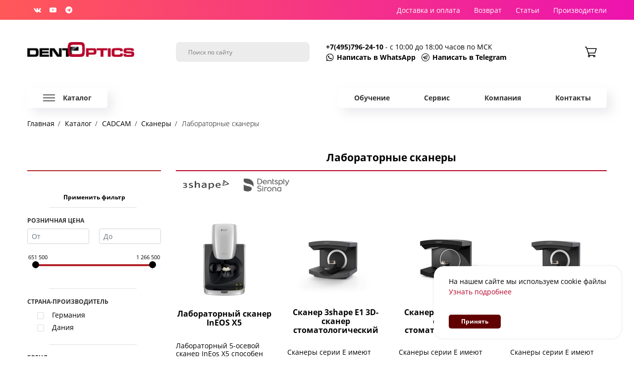

--- FILE ---
content_type: text/html; charset=UTF-8
request_url: https://dentoptics.ru/catalog/laboratornye-skanery/
body_size: 28280
content:
<!DOCTYPE html>
<html lang="ru">

<head>
    <link rel="preconnect" href="https://fonts.googleapis.com">
    <link rel="preconnect" href="https://fonts.gstatic.com" crossorigin>
    <link href="https://fonts.googleapis.com/css2?family=Roboto:wght@300;700&display=swap" rel="stylesheet">
    <link href="https://fonts.googleapis.com/css2?family=Montserrat:wght@300;900&display=swap" rel="stylesheet">

    <meta name="twitter:card" content="summary">
    <meta name="twitter:site" content="https://dentoptics.ru">
    <meta name="twitter:creator" content="Dentoptics">
    <meta name="twitter:title" content="Лабораторный сканер стоматологический 3D купить недорого от поставщика DentOptics Москва с доставкой по РФ">
    <meta name="twitter:description" content="Лабораторные сканеры - продажа по цене из первых рук в Москве с доставкой! ☏ Покупка, настройка и установка стоматологического лабораторного сканера 3D по телефону: +7(495)796-24-10 или онлайн. ✔ Адрес для самовывоза лабораторных сканеров: Москва, Новоалексеевская улица, 22к2⁠.">
        <meta name="twitter:url" content="https://dentoptics.ru/catalog/laboratornye-skanery/">
                <link rel="stylesheet" href="https://cdn.jsdelivr.net/gh/fancyapps/fancybox@3.5.7/dist/jquery.fancybox.min.css">
    <meta http-equiv="Content-Type" content="text/html; charset=UTF-8" />
<meta name="keywords" content="лабораторный сканер стоматологический, 3d сканер лабораторный, лабораторный сканер купить" />
<meta name="description" content="Лабораторные сканеры - продажа по цене из первых рук в Москве с доставкой! ☏ Покупка, настройка и установка стоматологического лабораторного сканера 3D по телефону: +7(495)796-24-10 или онлайн. ✔ Адрес для самовывоза лабораторных сканеров: Москва, Новоалексеевская улица, 22к2⁠." />
<script data-skip-moving="true">(function(w, d) {var v = w.frameCacheVars = {"CACHE_MODE":"HTMLCACHE","storageBlocks":[],"dynamicBlocks":{"bx_basketFKauiI":"d4c30f8c1e00","LkGdQn":"70763a697827","bx_basketT0kNhm":"d4c30f8c1e00","XEVOpk":"4526f7793f83","g8taYv":"3a50ee41a9df","rIpOz9":"ccc06a4ac619","NMQc3w":"c5b44780433d","mKUqxK":"815a76e54dc9","QCJ7Jg":"8e8bf45a1537","6G4w5O":"7e533ab2941c","xDi8H1":"70763a697827","Uu0i2y":"dcab0a7ee042"},"AUTO_UPDATE":true,"AUTO_UPDATE_TTL":12000,"version":2};var inv = false;if (v.AUTO_UPDATE === false){if (v.AUTO_UPDATE_TTL && v.AUTO_UPDATE_TTL > 0){var lm = Date.parse(d.lastModified);if (!isNaN(lm)){var td = new Date().getTime();if ((lm + v.AUTO_UPDATE_TTL * 1000) >= td){w.frameRequestStart = false;w.preventAutoUpdate = true;return;}inv = true;}}else{w.frameRequestStart = false;w.preventAutoUpdate = true;return;}}var r = w.XMLHttpRequest ? new XMLHttpRequest() : (w.ActiveXObject ? new w.ActiveXObject("Microsoft.XMLHTTP") : null);if (!r) { return; }w.frameRequestStart = true;var m = v.CACHE_MODE; var l = w.location; var x = new Date().getTime();var q = "?bxrand=" + x + (l.search.length > 0 ? "&" + l.search.substring(1) : "");var u = l.protocol + "//" + l.host + l.pathname + q;r.open("GET", u, true);r.setRequestHeader("BX-ACTION-TYPE", "get_dynamic");r.setRequestHeader("X-Bitrix-Composite", "get_dynamic");r.setRequestHeader("BX-CACHE-MODE", m);r.setRequestHeader("BX-CACHE-BLOCKS", v.dynamicBlocks ? JSON.stringify(v.dynamicBlocks) : "");if (inv){r.setRequestHeader("BX-INVALIDATE-CACHE", "Y");}try { r.setRequestHeader("BX-REF", d.referrer || "");} catch(e) {}if (m === "APPCACHE"){r.setRequestHeader("BX-APPCACHE-PARAMS", JSON.stringify(v.PARAMS));r.setRequestHeader("BX-APPCACHE-URL", v.PAGE_URL ? v.PAGE_URL : "");}r.onreadystatechange = function() {if (r.readyState != 4) { return; }var a = r.getResponseHeader("BX-RAND");var b = w.BX && w.BX.frameCache ? w.BX.frameCache : false;if (a != x || !((r.status >= 200 && r.status < 300) || r.status === 304 || r.status === 1223 || r.status === 0)){var f = {error:true, reason:a!=x?"bad_rand":"bad_status", url:u, xhr:r, status:r.status};if (w.BX && w.BX.ready && b){BX.ready(function() {setTimeout(function(){BX.onCustomEvent("onFrameDataRequestFail", [f]);}, 0);});}w.frameRequestFail = f;return;}if (b){b.onFrameDataReceived(r.responseText);if (!w.frameUpdateInvoked){b.update(false);}w.frameUpdateInvoked = true;}else{w.frameDataString = r.responseText;}};r.send();var p = w.performance;if (p && p.addEventListener && p.getEntries && p.setResourceTimingBufferSize){var e = 'resourcetimingbufferfull';var h = function() {if (w.BX && w.BX.frameCache && w.BX.frameCache.frameDataInserted){p.removeEventListener(e, h);}else {p.setResourceTimingBufferSize(p.getEntries().length + 50);}};p.addEventListener(e, h);}})(window, document);</script>
<script data-skip-moving="true">(function(w, d, n) {var cl = "bx-core";var ht = d.documentElement;var htc = ht ? ht.className : undefined;if (htc === undefined || htc.indexOf(cl) !== -1){return;}var ua = n.userAgent;if (/(iPad;)|(iPhone;)/i.test(ua)){cl += " bx-ios";}else if (/Windows/i.test(ua)){cl += ' bx-win';}else if (/Macintosh/i.test(ua)){cl += " bx-mac";}else if (/Linux/i.test(ua) && !/Android/i.test(ua)){cl += " bx-linux";}else if (/Android/i.test(ua)){cl += " bx-android";}cl += (/(ipad|iphone|android|mobile|touch)/i.test(ua) ? " bx-touch" : " bx-no-touch");cl += w.devicePixelRatio && w.devicePixelRatio >= 2? " bx-retina": " bx-no-retina";if (/AppleWebKit/.test(ua)){cl += " bx-chrome";}else if (/Opera/.test(ua)){cl += " bx-opera";}else if (/Firefox/.test(ua)){cl += " bx-firefox";}ht.className = htc ? htc + " " + cl : cl;})(window, document, navigator);</script>


<link href="/bitrix/js/ui/design-tokens/dist/ui.design-tokens.css?175691362926358" type="text/css" rel="stylesheet"/>
<link href="/bitrix/js/ui/fonts/opensans/ui.font.opensans.css?17569136502555" type="text/css" rel="stylesheet"/>
<link href="/bitrix/js/main/popup/dist/main.popup.bundle.css?175691369331694" type="text/css" rel="stylesheet"/>
<link href="/bitrix/cache/css/s1/main/page_c1e43b866dc43de731df11191a800e14/page_c1e43b866dc43de731df11191a800e14_v1.css?176855680851256" type="text/css" rel="stylesheet"/>
<link href="/bitrix/cache/css/s1/main/template_197d8142e53b40f98365931e6e6909ea/template_197d8142e53b40f98365931e6e6909ea_v1.css?1768556808317225" type="text/css" rel="stylesheet" data-template-style="true"/>




<script type="extension/settings" data-extension="currency.currency-core">{"region":"ru"}</script>



        
        
<meta name="viewport" content="width=device-width, initial-scale=1">
<!-- dev2fun module opengraph -->
<meta property="og:title" content="Лабораторный сканер стоматологический 3D купить недорого от поставщика DentOptics Москва с доставкой по РФ"/>
<meta property="og:description" content="Лабораторные сканеры - продажа по цене из первых рук в Москве с доставкой! ☏ Покупка, настройка и установка стоматологического лабораторного сканера 3D по телеф..."/>
<meta property="og:url" content="https://dentoptics.ru/catalog/laboratornye-skanery/"/>
<meta property="og:type" content="website"/>
<meta property="og:site_name" content="dentoptics.ru"/>
<meta property="og:image" content="https://dentoptics.ru/upload/resize_cache/dev2fun_opengraph/5be/600_600_1/316v8d39u1skdkhsnhj1s27hotxlj3ja.png"/>
<meta property="og:image:type" content="image/png"/>
<meta property="og:image:width" content="600"/>
<meta property="og:image:height" content="315"/>
<!-- /dev2fun module opengraph -->
        <link rel="canonical" href="https://dentoptics.ru/catalog/laboratornye-skanery/" />

    <title>Лабораторный сканер стоматологический 3D купить недорого от поставщика DentOptics Москва с доставкой по РФ</title>
    <link rel="shortcut icon" type="image/x-icon" href="https://dentoptics.ru/favicon.ico">
  

        <meta name="yandex-verification" content="017f29a88b02b956" />
    <!-- Yandex.Metrika counter -->
    <script data-skip-moving="true">
        (function(m,e,t,r,i,k,a){m[i]=m[i]||function(){(m[i].a=m[i].a||[]).push(arguments)};
            m[i].l=1*new Date();
            for (var j = 0; j < document.scripts.length; j++) {if (document.scripts[j].src === r) { return; }}
            k=e.createElement(t),a=e.getElementsByTagName(t)[0],k.async=1,k.src=r,a.parentNode.insertBefore(k,a)})
        (window, document, "script", "https://mc.yandex.ru/metrika/tag.js", "ym");

        ym(56121577, "init", {
            clickmap:true,
            trackLinks:true,
            accurateTrackBounce:true,
            webvisor:true
        });
    </script>
    <noscript><div><img src="https://mc.yandex.ru/watch/56121577" style="position:absolute; left:-9999px;" alt="" /></div></noscript>
    <!-- /Yandex.Metrika counter -->
</head>
<body>
    <div id="panel"></div>
    <!-- navigation -->
    <nav id="global_nav" class="navbar navbar-expand-lg py-lg-0 navbar-light">
        <div class="container-xl">
            <!-- brand -->
            <a class="navbar-brand d-lg-none"  href="/">                <img class="d-lg-none" src="/local/templates/main/img/logo-2.png" alt="" width="108" loading="lazy">
            </a>            <!-- /brand -->
            <!-- mobile button cart-->
            <div class="d-lg-none">
            

<div id="bx_basketFKauiI" class="header_basket bx-basket bx-opener">

<!--    <a href="/personal/subscribe/">-->
<!--        <img src="--><!--/img/svg/subscribe.svg" alt="">-->
<!--        <span class="sr-only">Subscribe</span>-->
<!--    </a>-->

    <a href="/basket/" style="position: relative;">
        <img src="/local/templates/main/img/svg/basket.svg" alt="">
        <span class="sr-only">Корзина</span>


    <a href="https://wa.me/79031349332" class="mobile-header-phone" target="_blank"><i class="fa fa-whatsapp"></i> </a>
    <a href="https://t.me/dentoptics_clients" class="mobile-header-phone telegram_us_header"> </a>
    <a href="tel:84957962410" class="mobile-header-phone"><i class="fa fa-phone"></i> </a>
    
</div>

            </div>
            <!-- navigation menu -->
            <div class="collapse navbar-collapse" id="globalNav">
                <!-- // -->
                <div class="navbar-nav d-flex d-lg-none mt-3">
                <div id="bxdynamic_LkGdQn_start" style="display:none"></div>

			<a class="nav-item nav-link" href="/training/">Обучение</a>
		
			<a class="nav-item nav-link" href="/service/">Сервис</a>
		
			<a class="nav-item nav-link" href="/company/">Компания</a>
		
			<a class="nav-item nav-link" href="/contacts/">Контакты</a>
		

<div id="bxdynamic_LkGdQn_end" style="display:none"></div>                </div>
                <!-- // -->
                <!-- left menu -->
                <div class="navbar-nav mr-auto">
                    
                    <a href="https://vk.com/dentoptics" class="ml-2 icon_soc_head fa fa-vk" target="_blank" rel="nofollow">
                    </a>
                    <a href="https://www.youtube.com/channel/UCgQlOeBmK3E5-yakT35vJOg" class="ml-2 icon_soc_head fa fa-youtube-play" target="_blank" rel="nofollow">
                    </a>
                    <a href="https://t.me/dentoptics/" class="ml-2 icon_soc_head fa fa-telegram" target="_blank" rel="nofollow">
                    </a>
                </div>
				<div class="navbar-nav ml-auto">
                    <a class="nav-item nav-link" href="/delivery-and-payment/">Доставка и оплата</a>
                    <a class="nav-item nav-link" href="/return/">Возврат</a>
                    <a class="nav-item nav-link" href="/news/">Статьи</a>
                    <a class="nav-item nav-link" href="/manufacturers/">Производители</a>
                </div>
                <!-- /left menu -->
                <!-- center menu -->
<!--                <div class="navbar-nav d-none d-lg-flex mx-lg-auto">-->
<!--                    <a class="nav-item nav-link" href="#">-->
<!--                        <img src="--><!--/img/svg/location.svg" alt="Москва">-->
<!--                        <span>Москва</span>-->
<!--                    </a>-->
<!--                    <a class="nav-item nav-link" href="mailto:mail@dentoptics.ru">-->
<!--                        <img src="--><!--/img/svg/mail.svg" alt="E-mail">-->
<!--                        <span>mail@dentoptics.ru</span>-->
<!--                    </a>-->
<!--                    <a class="nav-item nav-link" href="tel:+74957962410">-->
<!--                        <img src="--><!--/img/svg/phone.svg" alt="Телефон">-->
<!--                        --><!--                        <span>8 (495) 796 24 10</span>-->
<!--                    </a>-->
<!--                </div>-->
                <!-- /center menu -->
<!--       Тут была авторизация         -->
                                <!-- /right menu -->
            </div>
            <!-- /navigation menu -->
        </div>
    </nav>
    <!-- /navigation -->

    <header class="header">
        <div class="container-xl">
            <div class="row justify-content-between">
                <div class="col-3 brand d-none d-lg-inline-flex">

                                        <a href="/" style="position: absolute;max-width: 200px;">
<!--                        <img src="--><!--/img/nylogo3.png" alt="" style="max-width: 200px;" loading="lazy">-->
                        <img src="/local/templates/main/img/logo-2.png" alt="" loading="lazy">
                    </a>
                                    </div>
                <div class="col-6 col-lg-3 header_search">
                    <!-- search -->
                    	<div id="title-search">
	<form action="/search/index.php">
		<input placeholder="Поиск по сайту" id="title-search-input" type="search" name="q" value="" size="40" maxlength="50" autocomplete="off" />
        <input name="s" class="d-none" type="submit" value="Поиск" />
	</form>
	</div>
                    <!-- /search -->
                </div>
                <div class="col-4 d-none d-lg-inline-flex header_info">
                    <div>
                        <div>
                            <a href="tel:84957962410">+7(495)796-24-10 </a>
                            - с 10:00 до 18:00 часов по МСК
                        </div>
                        <div>
                            <a href="https://wa.me/79031349332" rel="nofollow" target="_blank" class="whatsapp_us">Написать в WhatsApp</a>
                            &nbsp;
                            <a href="https://t.me/dentoptics_clients" rel="nofollow" target="_blank" class="telegram_us">Написать в Telegram</a>
                        </div>
                    </div>
                </div>
                <div class="col-6 col-lg-2 d-flex d-md-none justify-content-end navbar-light">
                    <!-- button catalog mobile -->
                    <button id="catalogBtnMobile" class="navbar-toggler ml-auto d-md-none" type="button" data-toggle="collapse" data-target="#catalogMobile" aria-controls="catalogMobile" aria-expanded="false" aria-label="Toggle navigation">
                        <!--<span class="navbar-toggler-icon"></span>-->
                        <span>Каталог</span>
                    </button>
                    <!-- /button catalog mobile -->
                    <!-- button navigaion -->
                    <button class="navbar-toggler ml-3 d-md-none nav2btn" type="button" data-toggle="collapse" data-target="#globalNav" aria-controls="navbarNav" aria-expanded="false" aria-label="Toggle navigation">
                        <span class="navbar-toggler-icon"></span>
                    </button>
                    <!-- /button navigaion -->
                    <!-- catalog mobile -->
                    <div class="collapse navbar-collapse d-md-none" id="catalogMobile">

                        <div class="accordion mt-4" id="accordionExample">

                            <div class="card">
                                <div class="card-header" id="headingOne">
                                    <button class="btn btn-block text-left" type="button" data-toggle="collapse" data-target="#collapseOne" aria-expanded="false" aria-controls="collapseOne">CAD/СAM системы</button>
                                </div>
                                <div id="collapseOne" class="collapse" aria-labelledby="headingOne" data-parent="#accordionExample">
                                    <div class="card-body">
                                        <div class="list-group list-group-flush">
                                            <a class="list-group-item list-group-item-action" href="/catalog/ioscans/">Интраоральные сканеры</a>
                                            <a class="list-group-item list-group-item-action" href="/catalog/cad-cam-kits/">Комплекты CAD/CAM</a>
                                            <a class="list-group-item list-group-item-action" href="/catalog/labscans/">Лабораторные сканеры</a>
                                            <a class="list-group-item list-group-item-action" href="/catalog/frezery-stomatologicheskie/">Фрезеры</a>
                                            <a class="list-group-item list-group-item-action" href="/catalog/programmnoe-obespechenie/">Программное обеспечение</a>

                                        </div>
                                    </div>
                                </div>
                            </div>

                            <div class="card">
                                <div class="card-header" id="headingTwo">
                                    <button class="btn btn-block text-left" type="button" data-toggle="collapse" data-target="#collapseTwo" aria-expanded="false" aria-controls="collapseTwo">Расходные материалы</button>
                                </div>
                                <div id="collapseTwo" class="collapse" aria-labelledby="headingTwo" data-parent="#accordionExample">
                                    <div class="card-body">
                                        <div class="list-group list-group-flush">
                                            <a class="list-group-item list-group-item-action" href="/catalog/disks/">Диски</a>
                                            <a class="list-group-item list-group-item-action" href="/catalog/blocks/">Блоки</a>
                                            <a class="list-group-item list-group-item-action" href="/catalog/frezery-stomatologicheskie/">Фрезы</a>
                                            <a class="list-group-item list-group-item-action" href="/catalog/3d-printing/">3D печать</a>
                                            <a class="list-group-item list-group-item-action" href="/catalog/accessories/">Аксессуары</a>
                                            <a class="list-group-item list-group-item-action" href="/catalog/dye/">Красители</a>
                                        </div>
                                    </div>
                                </div>
                            </div>

                            <div class="card">
                                <div class="card-header" id="headingThree">
                                    <button class="btn btn-block text-left" type="button" data-toggle="collapse" data-target="#collapseThree" aria-expanded="false" aria-controls="collapseThree">Программное обеспечение</button>
                                </div>
                                <div id="collapseThree" class="collapse" aria-labelledby="headingThree" data-parent="#accordionExample">
                                    <div class="card-body">
                                        <div class="list-group list-group-flush">
                                            <a class="list-group-item list-group-item-action" href="/catalog/software/">Программное обеспечение</a>
                                        </div>
                                    </div>
                                </div>
                            </div>

                        </div>

                    </div>
                    <!-- /catalog mobile -->
                </div>
                <div class="mobileMenuFullscreen" style="display: none">
                    <div class="accordion mt-4" id="accordionExample">

                        <div class="card">
                            <div class="card-header" id="headingOne">
                                <button class="btn btn-block text-left collapsed" type="button" data-toggle="collapse" data-target="#collapseOne" aria-expanded="false" aria-controls="collapseOne">Микроскоп стоматологический</button>
                            </div>
                            <div id="collapseOne" class="collapse" aria-labelledby="headingOne" data-parent="#accordionExample" style="">
                                <div class="card-body">
                                    <div class="list-group list-group-flush">
                                        <a href="/catalog/mikroskopy/" class="list-group-item list-group-item-action">Микроскопы</a>
                                        <a href="/catalog/aksessuary-k-mikroskopam/" class="list-group-item list-group-item-action">Аксессуары к микроскопам</a>
                                    </div>
                                </div>
                            </div>
                        </div>

                        <div class="card">
                            <div class="card-header" id="headingTwo">
                                <button class="btn btn-block text-left" type="button" data-toggle="collapse" data-target="#collapseTwo" aria-expanded="false" aria-controls="collapseTwo">Бинокулярные лупы</button>
                            </div>
                            <div id="collapseTwo" class="collapse" aria-labelledby="headingTwo" data-parent="#accordionExample">
                                <div class="card-body">
                                    <div class="list-group list-group-flush">
                                        <a class="list-group-item list-group-item-action" href="/catalog/individualnye-lupy-examvision/">Индивидуальные лупы ExamVision</a>
                                        <a class="list-group-item list-group-item-action" href="/catalog/binokulyarnye-lupy-xenosys/">Бинокулярные лупы Xenosys</a>
                                        <a class="list-group-item list-group-item-action" href="/catalog/universalnye-lupy-carl-zeiss/">Универсальные лупы Carl Zeiss</a>
                                         <a class="list-group-item list-group-item-action" href="/catalog/osvetiteli/">Осветители</a>
                                        <a class="list-group-item list-group-item-action" href="/catalog/aksessuary-dlya-lup/">Аксессуары</a>
                                    </div>
                                </div>
                            </div>
                        </div>

                        <div class="card">
                            <div class="card-header" id="heading14">
                                <a class="btn btn-block text-left" type="button" data-toggle="collapse" data-target="#collapse14" aria-expanded="false" href="/catalog/endodonticheskoe-oborudovanie/" aria-controls="collapse14">Эндодонтическое оборудование</a>
                            </div>
                        </div>

                        <div class="card">
                            <div class="card-header" id="heading11">
                                <a class="btn btn-block text-left" type="button" data-toggle="collapse" data-target="#collapse11" aria-expanded="false" href="/catalog/intraoralnye-skanery/" aria-controls="collapseThree">Сканеры</a>
                            </div>
                        </div>

                        <div class="card">
                            <div class="card-header" id="headingThree">
                                <button class="btn btn-block text-left" type="button" data-toggle="collapse" data-target="#collapseThree" aria-expanded="false" aria-controls="collapseThree">CAD/CAM и зуботехническое оборудование</button>
                            </div>
                            <div id="collapseThree" class="collapse" aria-labelledby="headingThree" data-parent="#accordionExample">
                                <div class="card-body">
                                    <div class="list-group list-group-flush">
                                        <a class="list-group-item list-group-item-action" href="/catalog/laboratornye-skanery/">Лабораторный сканер</a>
                                        <a class="list-group-item list-group-item-action" href="/catalog/frezery-stomatologicheskie/">Фрезеры</a>
                                        <a class="list-group-item list-group-item-action" href="/catalog/komplekty-cadcam/">Комплекты CAD/CAM</a>
                                        <a class="list-group-item list-group-item-action" href="/catalog/pechi/">Печи</a>
                                        <a class="list-group-item list-group-item-action" href="/catalog/raskhodniki/">Расходники</a>
                                        <a class="list-group-item list-group-item-action" href="/catalog/programmnoe-obespechenie/">Программное обеспечение</a>
                                    </div>
                                </div>
                            </div>
                        </div>

                        <div class="card">
                            <div class="card-header" id="heading12">
                                <a class="btn btn-block text-left" type="button" data-toggle="collapse" data-target="#collapse12" aria-expanded="false" href="/catalog/3d-pechat/" aria-controls="collapse12">3D Печать</a>
                            </div>
                        </div>

                        <div class="card">
                            <div class="card-header" id="headingFour">
                                <button class="btn btn-block text-left" type="button" data-toggle="collapse" data-target="#collapseFour" aria-expanded="false" aria-controls="collapseThree">Оборудование для операционной</button>
                            </div>
                            <div id="collapseFour" class="collapse" aria-labelledby="headingFour" data-parent="#accordionExample">
                                <div class="card-body">
                                    <div class="list-group list-group-flush">
                                        <a class="list-group-item list-group-item-action" href="/catalog/operatsionnye-svetilniki/">Операционные светильники</a>
                                        <a class="list-group-item list-group-item-action" href="/catalog/khirurgicheskie-kresla/">Хирургические кресла</a>
                                        <a class="list-group-item list-group-item-action" href="/catalog/ergonomichnye-stulya-operacionnie/">Эргономичные стулья</a>
                                    </div>
                                </div>
                            </div>
                        </div>
                        <div class="card">
                            <div class="card-header" id="headingThree">
                                <a class="btn btn-block text-left" type="button" data-toggle="collapse" data-target="#collapse5" aria-expanded="false" href="/catalog/stomatologicheskie-ustanovki/" aria-controls="collapseThree">Стоматологические установки</a>
                            </div>
                        </div>
                        <div class="card">
                            <div class="card-header" id="headingThree">
                                <a class="btn btn-block text-left" type="button" data-toggle="collapse" data-target="#collapse6" aria-expanded="false" href="/catalog/kompyuternye-tomografy/" aria-controls="collapseThree">Компьютерные томографы</a>
                            </div>
                        </div>
                        <div class="card">
                            <div class="card-header" id="headingThree">
                                <a class="btn btn-block text-left" type="button" data-toggle="collapse" data-target="#collapse7" aria-expanded="false" href="/catalog/ergonomichnye-stulya/" aria-controls="collapseThree">Эргономичные стулья</a>
                            </div>
                        </div>
                        <div class="card">
                            <div class="card-header" id="headingThree">
                                <a class="btn btn-block text-left" type="button" data-toggle="collapse" data-target="#collapse8" aria-expanded="false" href="/catalog/osveshchenie/" aria-controls="collapseThree">Освещение</a>
                            </div>
                        </div>
                        <div class="card">
                            <div class="card-header" id="headingThree">
                                <a class="btn btn-block text-left" type="button" data-toggle="collapse" data-target="#collapse9" aria-expanded="false" href="/catalog/vizualnyy-kontrol/" aria-controls="collapseThree">Визуальный контроль</a>
                            </div>
                        </div>
                        <div class="card">
                            <div class="card-header" id="headingThree">
                                <a class="btn btn-block text-left" type="button" data-toggle="collapse" data-target="#collapse10" aria-expanded="false" href="/catalog/Mebel/" aria-controls="collapseThree">Мебель</a>
                            </div>
                        </div>
                        <div class="card">
                            <div class="card-header" id="headingThree">
                                <a class="btn btn-block text-left" type="button" data-toggle="collapse" data-target="#collapse10" aria-expanded="false" href="/catalog/zerkala/" aria-controls="collapseThree">Зеркала</a>
                            </div>
                            <div id="collapse10" class="collapse" aria-labelledby="heading10" data-parent="#accordionExample">
                                <div class="card-body">
                                    <div class="list-group list-group-flush">
                                        <a class="list-group-item list-group-item-action" href="/catalog/operatsionnye-svetilniki/">Операционные светильники</a>
                                    </div>
                                </div>
                            </div>
                        </div>

                    </div>
                </div>
                <!-- right menu -->
                <div class="mobileMenuFullscreen2" style="display: none">
                    <div class="accordion mt-4" id="accordionExample1">
                        <div class="card">
                            <div class="card-header">
                                <a class="btn btn-block text-left" type="button" data-toggle="collapse" data-target="#collapse9" aria-expanded="false" href="/training/" aria-controls="collapseThree">Обучение</a>
                            </div>
                        </div>
                        <div class="card">
                            <div class="card-header">
                                <a class="btn btn-block text-left" type="button" data-toggle="collapse" data-target="#collapse10" aria-expanded="false" href="/service/" aria-controls="collapseThree">Сервис</a>
                            </div>
                        </div>
                        <div class="card">
                            <div class="card-header">
                                <a class="btn btn-block text-left" type="button" data-toggle="collapse" data-target="#collapse10" aria-expanded="false" href="/company/" aria-controls="collapseThree">Компания</a>
                            </div>
                        </div>
                        <div class="card">
                            <div class="card-header">
                                <a class="btn btn-block text-left" type="button" data-toggle="collapse" data-target="#collapse10" aria-expanded="false" href="/contacts/" aria-controls="collapseThree">Контакты</a>
                            </div>
                        </div>
                        <div class="card">
                            <div class="card-header">
                                <a class="btn btn-block text-left" type="button" data-toggle="collapse" data-target="#collapse10" aria-expanded="false" href="/delivery-and-payment/" aria-controls="collapseThree">Доставка и оплата</a>
                            </div>
                        </div>
                        <div class="card">
                            <div class="card-header">
                                <a class="btn btn-block text-left" type="button" data-toggle="collapse" data-target="#collapse10" aria-expanded="false" href="/news/" aria-controls="collapseThree">Статьи</a>
                            </div>
                        </div>
                        <div class="card">
                            <div class="card-header">
                                <a class="btn btn-block text-left" type="button" data-toggle="collapse" data-target="#collapse10" aria-expanded="false" href="/media/" aria-controls="collapseThree">Медиа</a>
                            </div>
                        </div>
                        <div class="card">
                            <div class="card-header">
                                <a class="btn btn-block text-left" type="button" data-toggle="collapse" data-target="#collapse10" aria-expanded="false" href="/manufacturers/" aria-controls="collapseThree">Производители</a>
                            </div>
                        </div>
                    </div>
                </div>
                <div class="col-6 col-lg-2 d-none d-lg-flex justify-content-end">

                    
                    

<div id="bx_basketT0kNhm" class="header_basket bx-basket bx-opener">

<!--    <a href="/personal/subscribe/">-->
<!--        <img src="--><!--/img/svg/subscribe.svg" alt="">-->
<!--        <span class="sr-only">Subscribe</span>-->
<!--    </a>-->

    <a href="/basket/" style="position: relative;">
        <img src="/local/templates/main/img/svg/basket.svg" alt="">
        <span class="sr-only">Корзина</span>


    <a href="https://wa.me/79031349332" class="mobile-header-phone" target="_blank"><i class="fa fa-whatsapp"></i> </a>
    <a href="https://t.me/dentoptics_clients" class="mobile-header-phone telegram_us_header"> </a>
    <a href="tel:84957962410" class="mobile-header-phone"><i class="fa fa-phone"></i> </a>
    
</div>

                </div>
            </div>
        </div>
        <div class="container-xl">
            <div id="catalog_nav" class="navbar navbar-expand-md d-none d-md-block">
                <!-- button -->
                <button class="navbar-toggler" type="button" data-toggle="collapse" data-target="#navbarNav" aria-controls="navbarNav" aria-expanded="false" aria-label="Toggle navigation">
                    <span class="navbar-toggler-icon"></span>
                </button>
                <!-- /button -->
                <!-- navigation menu -->
                <div class="collapse navbar-collapse" id="navbarNavAltMarkup">
                    <nav class="navbar-nav">

                        <div class="nav-item dropdown">
                            <div class="nav-item nav-link" id="dropdownMenu" data-toggle="dropdown">Каталог</div>
                            <div class="dropdown-menu" aria-labelledby="dropdownMenu">
                                <div id="catalogDropdownMenu" class="row">
                                    <div class="catalog-category pr-0">
                                        <div id="bxdynamic_XEVOpk_start" style="display:none"></div>

    <div>
                    <a href="/catalog/mikroskop-stomatologicheskiy/"><span>Микроскоп стоматологический</span></a>
            </div>
    <div>
                    <a href="/catalog/binokulyarnye-lupy/"><span>Бинокулярные лупы</span></a>
            </div>
    <div>
                    <a href="/catalog/endodonticheskoe-oborudovanie/"><span>Эндодонтическое оборудование</span></a>
            </div>
    <div>
                    <a href="/catalog/skanery/"><span>Сканеры</span></a>
            </div>
    <div>
                    <a href="/catalog/cadcam/"><span>CAD/CAM и зуботехническое оборудование</span></a>
            </div>
    <div>
                    <a href="/catalog/3d-pechat/"><span>3D Печать</span></a>
            </div>
    <div>
                    <a href="/catalog/oborudovanie-dlya-operatsionnoy/"><span>Оборудование для операционной</span></a>
            </div>
    <div>
                    <a href="/catalog/stomatologicheskie-ustanovki/"><span>Стоматологические установки</span></a>
            </div>
    <div>
                    <a href="/catalog/kompyuternye-tomografy/"><span>Компьютерные томографы</span></a>
            </div>
    <div>
                    <a href="/catalog/ergonomichnye-stulya/"><span>Эргономичные стулья</span></a>
            </div>
    <div>
                    <a href="/catalog/osveshchenie/"><span>Освещение</span></a>
            </div>
    <div>
                    <a href="/catalog/vizualnyy-kontrol/"><span>Визуальный контроль</span></a>
            </div>
    <div>
                    <a href="/catalog/Mebel/"><span>Мебель</span></a>
            </div>
    <div>
                    <a href="/catalog/zerkala/"><span>Зеркала</span></a>
            </div>

<div id="bxdynamic_XEVOpk_end" style="display:none"></div>                                    </div>
                                    <div class="catalog-category-items pl-0 col">
                                        <div id="microscopeDropdown" class="d-none">
                                            <div id="bxdynamic_g8taYv_start" style="display:none"></div>

    <div>
                    <a href="/catalog/mikroskopy/"><span>Микроскопы</span></a>
            </div>
    <div>
                    <a href="/catalog/aksessuary-k-mikroskopam/"><span>Аксессуары к микроскопам</span></a>
            </div>

<div id="bxdynamic_g8taYv_end" style="display:none"></div>                                        </div>
                                        <div id="loupesDropdown" class="d-none">
                                            <div id="bxdynamic_rIpOz9_start" style="display:none"></div>

    <div>
                    <a href="/catalog/individualnye-lupy-examvision/"><span><b>Индивидуальные лупы ExamVision</b></span></a>
            </div>
    <div>
                    <a href="/catalog/binokulyarnye-lupy-xenosys/"><span><b>Бинокулярные лупы Xenosys</b></span></a>
            </div>
    <div>
                    <a href="/catalog/universalnye-lupy-carl-zeiss/"><span><b>Универсальные лупы Carl Zeiss</b></span></a>
            </div>
    <div>
                    <a href="/catalog/osvetiteli/"><span>Осветители</span></a>
            </div>
    <div>
                    <a href="/catalog/aksessuary-dlya-lup/"><span>Аксессуары</span></a>
            </div>

<div id="bxdynamic_rIpOz9_end" style="display:none"></div>                                        </div>
                                        <div></div>
                                        <div id="scanersDropdown" class="d-none">
                                            <div id="bxdynamic_NMQc3w_start" style="display:none"></div>

    <div>
                    <a href="/catalog/intraoralnye-skanery/"><span>Интраоральные сканеры</span></a>
            </div>
    <div>
                    <a class="selected" href="/catalog/laboratornye-skanery/"><span>Лабораторный сканер</span></a>
            </div>
    <div>
                    <a href="/catalog/Litsevye-skanery/"><span>Лицевые сканер</span></a>
            </div>

<div id="bxdynamic_NMQc3w_end" style="display:none"></div>                                        </div>
                                        <div id="cadCamDropdown" class="d-none">
                                            <div id="bxdynamic_mKUqxK_start" style="display:none"></div>

    <div>
                    <a href="/catalog/frezery-stomatologicheskie/"><span>Фрезеры</span></a>
            </div>
    <div>
                    <a href="/catalog/komplekty-cadcam/"><span>Комплекты CAD/CAM</span></a>
            </div>
    <div>
                    <a href="/catalog/pechi/"><span>Печи</span></a>
            </div>
    <div>
                    <a href="/catalog/raskhodniki/"><span>Расходники</span></a>
            </div>

<div id="bxdynamic_mKUqxK_end" style="display:none"></div>                                        </div>
                                        <div></div>
                                        <div id="operationDropdown" class="d-none">
                                            <div id="bxdynamic_QCJ7Jg_start" style="display:none"></div>

    <div>
                    <a href="/catalog/operatsionnye-svetilniki/"><span>Операционные светильники</span></a>
            </div>
    <div>
                    <a href="/catalog/khirurgicheskie-kresla/"><span>Хирургические кресла</span></a>
            </div>
    <div>
                    <a href="/catalog/ergonomichnye-stulya-operacionnie/"><span>Эргономичные стулья</span></a>
            </div>

<div id="bxdynamic_QCJ7Jg_end" style="display:none"></div>                                        </div>

                                        <div></div>
                                        <div></div>
                                        <div id="stulyaDropdown" class="d-none">
                                            <div id="bxdynamic_6G4w5O_start" style="display:none"></div>

    <div>
                    <a href="/catalog/aksessuary/"><span>Аксессуары</span></a>
            </div>
    <div>
                    <a href="/catalog/stulya/"><span>Стулья</span></a>
            </div>

<div id="bxdynamic_6G4w5O_end" style="display:none"></div>                                        </div>
                                    </div>
                                </div>
                            </div>
                        </div>
                        <div class="header_search">
                        	<div id="title-search">
	<form action="/search/index.php">
		<input placeholder="Поиск по сайту" id="title-search-input" type="search" name="q" value="" size="40" maxlength="50" autocomplete="off" />
        <input name="s" class="d-none" type="submit" value="Поиск" />
	</form>
	</div>
                        </div>

                        <div class="submenu">

                            <div id="bxdynamic_xDi8H1_start" style="display:none"></div>

			<a class="nav-item nav-link" href="/training/">Обучение</a>
		
			<a class="nav-item nav-link" href="/service/">Сервис</a>
		
			<a class="nav-item nav-link" href="/company/">Компания</a>
		
			<a class="nav-item nav-link" href="/contacts/">Контакты</a>
		

<div id="bxdynamic_xDi8H1_end" style="display:none"></div>                        </div>
                    </nav>
                </div>
            </div>
        </div>
    </header>

    <main class="main" role="main">
                                        <div class="container-xl">
                    <nav><ol class="bx-breadcrumb d-flex" itemscope itemtype="http://schema.org/BreadcrumbList">
			<li class="bx-breadcrumb-item" id="bx_breadcrumb_" itemprop="itemListElement" itemscope itemtype="http://schema.org/ListItem">
				<a href="/" title="Главная" itemprop="item">
					<span itemprop="name">Главная</span>
				</a>
				<meta itemprop="position" content="1" />
			</li>
			<li class="bx-breadcrumb-item" id="bx_breadcrumb_0" itemprop="itemListElement" itemscope itemtype="http://schema.org/ListItem">
				<a href="/catalog/" title="Каталог" itemprop="item">
					<span itemprop="name">Каталог</span>
				</a>
				<meta itemprop="position" content="1" />
			</li>
			<li class="bx-breadcrumb-item" id="bx_breadcrumb_1" itemprop="itemListElement" itemscope itemtype="http://schema.org/ListItem">
				<a href="/catalog/cadcam/" title="CADCAM" itemprop="item">
					<span itemprop="name">CADCAM</span>
				</a>
				<meta itemprop="position" content="2" />
			</li>
			<li class="bx-breadcrumb-item" id="bx_breadcrumb_2" itemprop="itemListElement" itemscope itemtype="http://schema.org/ListItem">
				<a href="/catalog/skanery/" title="Сканеры" itemprop="item">
					<span itemprop="name">Сканеры</span>
				</a>
				<meta itemprop="position" content="3" />
			</li>
			<li class="bx-breadcrumb-item">
				<span>Лабораторные сканеры</span> 
			</li></ol></nav>                                        </div>

    <section class="section">
        <div class="container-xl">

	 <div id="comp_e6a5702f492d3cd39421dc5633160b6c">
<div class="row mb-4 bx-red">
			<div class="col-lg-3 col-sm-12">
            <div class="section-list-names">
                            </div>
							<div class="d-lg-none show-filters">Показать фильтры</div>
				<div class="show-filters-after d-lg-none"></div>
				<div class="bx-sidebar-block">
					<div class="smart-filter mb-4 bx-red ">
	<div class="smart-filter-section">

		<div class="smart-filter-title">Применить фильтр</div>

		
<form name="arrFilter_form" action="/catalog/laboratornye-skanery/" method="get" class="smart-filter-form"><input type="hidden" name="bxajaxid" id="bxajaxid_e6a5702f492d3cd39421dc5633160b6c_8BACKi" value="e6a5702f492d3cd39421dc5633160b6c" /><input type="hidden" name="AJAX_CALL" value="Y" />			
			<div class="row">
				
						<div class="col-12 mb-2 smart-filter-parameters-box bx-active">
							<span class="smart-filter-container-modef"></span>

							<div class="smart-filter-parameters-box-title">
								<span class="smart-filter-parameters-box-title-text">Розничная цена</span>
								<span data-role="prop_angle" class="d-none smart-filter-angle smart-filter-angle-up">
									<span  class="smart-filter-angles"></span>
								</span>
							</div>

							<div class="smart-filter-block" data-role="bx_filter_block">
								<div class="smart-filter-parameters-box-container">
									<div class="smart-filter-input-group-number">
										<div class="d-flex justify-content-between">
											<div class="form-group" style="width: calc(50% - 10px);">
												<div class="smart-filter-input-container">
													<input
														class="min-price form-control form-control-sm"
														type="number"
														name="arrFilter_P1_MIN"
														id="arrFilter_P1_MIN"
														value=""
														size="5"
														placeholder="От"
														onkeyup="smartFilter.keyup(this)"
													/>
												</div>
											</div>

											<div class="form-group" style="width: calc(50% - 10px);">
												<div class="smart-filter-input-container">
													<input
														class="max-price form-control form-control-sm"
														type="number"
														name="arrFilter_P1_MAX"
														id="arrFilter_P1_MAX"
														value=""
														size="5"
														placeholder="До"
														onkeyup="smartFilter.keyup(this)"
													/>
												</div>
											</div>
										</div>

										<div class="smart-filter-slider-track-container">
											<div class="smart-filter-slider-track" id="drag_track_c4ca4238a0b923820dcc509a6f75849b">
																								<div class="smart-filter-slider-ruler p1"><span>651&nbsp;500</span></div>
																								<div class="smart-filter-slider-ruler p2"><span>805&nbsp;250</span></div>
																								<div class="smart-filter-slider-ruler p3"><span>959&nbsp;000</span></div>
																								<div class="smart-filter-slider-ruler p4"><span>1&nbsp;112&nbsp;750</span></div>
																								<div class="smart-filter-slider-ruler p5"><span>1&nbsp;266&nbsp;500</span></div>
																								<div class="smart-filter-slider-price-bar-vd" style="left: 0;right: 0;" id="colorUnavailableActive_c4ca4238a0b923820dcc509a6f75849b"></div>
												<div class="smart-filter-slider-price-bar-vn" style="left: 0;right: 0;" id="colorAvailableInactive_c4ca4238a0b923820dcc509a6f75849b"></div>
												<div class="smart-filter-slider-price-bar-v"  style="left: 0;right: 0;" id="colorAvailableActive_c4ca4238a0b923820dcc509a6f75849b"></div>
												<div class="smart-filter-slider-range" id="drag_tracker_c4ca4238a0b923820dcc509a6f75849b"  style="left: 0; right: 0;">
													<a class="smart-filter-slider-handle left"  style="left:0;" href="javascript:void(0)" id="left_slider_c4ca4238a0b923820dcc509a6f75849b"></a>
													<a class="smart-filter-slider-handle right" style="right:0;" href="javascript:void(0)" id="right_slider_c4ca4238a0b923820dcc509a6f75849b"></a>
												</div>
											</div>
										</div>
									</div>
								</div>
							</div>
						</div>
																	
					<div class="col-lg-12 mb-2 smart-filter-parameters-box bx-active">
						<span class="smart-filter-container-modef"></span>

						<div class="smart-filter-parameters-box-title">

							<span class="smart-filter-parameters-box-title-text">Страна-производитель</span>

							<span data-role="prop_angle" class="d-none smart-filter-angle smart-filter-angle-down">
								<span class="smart-filter-angles"></span>
							</span>

													</div>

						<div class="smart-filter-block" data-role="bx_filter_block">
							<div class="smart-filter-parameters-box-container">
															<div class="smart-filter-input-group-checkbox-list">
																					<div class="form-group form-check mb-1">
												<input
													type="checkbox"
													value="Y"
													name="arrFilter_9_3896922408"
													id="arrFilter_9_3896922408"
													class="form-check-input"
																																							onclick="smartFilter.click(this)"
												/>
												<label data-role="label_arrFilter_9_3896922408" class="smart-filter-checkbox-text form-check-label" for="arrFilter_9_3896922408">
													Германия												</label>
											</div>
																					<div class="form-group form-check mb-1">
												<input
													type="checkbox"
													value="Y"
													name="arrFilter_9_4292764133"
													id="arrFilter_9_4292764133"
													class="form-check-input"
																																							onclick="smartFilter.click(this)"
												/>
												<label data-role="label_arrFilter_9_4292764133" class="smart-filter-checkbox-text form-check-label" for="arrFilter_9_4292764133">
													Дания												</label>
											</div>
																		</div>
														</div>
						</div>
					</div>
				
					<div class="col-lg-12 mb-2 smart-filter-parameters-box bx-active">
						<span class="smart-filter-container-modef"></span>

						<div class="smart-filter-parameters-box-title">

							<span class="smart-filter-parameters-box-title-text">Бренд</span>

							<span data-role="prop_angle" class="d-none smart-filter-angle smart-filter-angle-down">
								<span class="smart-filter-angles"></span>
							</span>

													</div>

						<div class="smart-filter-block" data-role="bx_filter_block">
							<div class="smart-filter-parameters-box-container">
															<div class="smart-filter-input-group-checkbox-list">
																					<div class="form-group form-check mb-1">
												<input
													type="checkbox"
													value="Y"
													name="arrFilter_10_675208293"
													id="arrFilter_10_675208293"
													class="form-check-input"
																																							onclick="smartFilter.click(this)"
												/>
												<label data-role="label_arrFilter_10_675208293" class="smart-filter-checkbox-text form-check-label" for="arrFilter_10_675208293">
													3shape												</label>
											</div>
																					<div class="form-group form-check mb-1">
												<input
													type="checkbox"
													value="Y"
													name="arrFilter_10_1178696877"
													id="arrFilter_10_1178696877"
													class="form-check-input"
																																							onclick="smartFilter.click(this)"
												/>
												<label data-role="label_arrFilter_10_1178696877" class="smart-filter-checkbox-text form-check-label" for="arrFilter_10_1178696877">
													Dentsply Sirona												</label>
											</div>
																		</div>
														</div>
						</div>
					</div>
							</div><!--//row-->

			<div class="row">
				<div class="col smart-filter-button-box">
					<div class="smart-filter-block">
						<div class="smart-filter-parameters-box-container">
							<input
								class="btn btn-primary"
								type="submit"
								id="set_filter"
								name="set_filter"
								value="Показать"
							/>
							<input
								class="btn btn-link"
								type="submit"
								id="del_filter"
								name="del_filter"
								value="Сбросить"
							/>
							<div class="smart-filter-popup-result left" id="modef" style="display:none" style="display: inline-block;">
								Выбрано: <span id="modef_num">0</span>								<span class="arrow"></span>
								<br/>
								<a href="/catalog/laboratornye-skanery/filter/clear/apply/" target="">Показать</a>
							</div>
						</div>
					</div>
				</div>
			</div>
		</form>

	</div>
</div>

				</div>
			
					</div>
	
	<div class="pb-4 col-lg-9 col-sm-12">
        <div class="h1-content">
        <h1 class="section-h1">

            Лабораторные сканеры
        </h1>

                </div>

                        <div class="d-flex catalog-brands-list mb-5 flex-wrap">
                                <div onclick="brandSelect('3shape')" class="catalog-brandName " id="bx_3218110189_2588">
                                   <img
                        class="catalog-brand_logo"
                        border="0"
                        src="/upload/iblock/af4/af4b7335ec987d0c18220928eea8575d.png"
                        width="150"
                        height="31"
                        alt="3shape"
                        title="3shape"
                    />
                            </div>
                                <div onclick="brandSelect('Dentsply Sirona')" class="catalog-brandName " id="bx_3218110189_2586">
                                   <img
                        class="catalog-brand_logo"
                        border="0"
                        src="/upload/iblock/946/94658f9961b5df9d6c96ce9f247d9479.png"
                        width="150"
                        height="42"
                        alt="Dentsply Sirona"
                        title="Dentsply Sirona"
                    />
                            </div>
            </div>

		
<div class="row bx-red"> 	<div class="col">

							<div class="mb-4 catalog-section" data-entity="container-1">
			<!-- items-container -->
								<div class="row product-item-list-col-4" data-entity="items-row">
															<div class="product-section-item col-12 col-md-3 product-item-small-card" itemscope itemtype="https://schema.org/Product">
                                        <meta itemprop="description" content="">
										
	<div class="product-item-container"
		id="bx_3966226736_2623_7e1b8e3524755c391129a9d7e6f2d206" data-entity="item">
		
<div class="product-item">

        <a class="product-item-image-wrapper" href="/catalog/laboratornye-skanery/laboratornyy-skaner-ineos-x5/" target="_blank" title="Лабораторный сканер InEOS X5"
       data-entity="image-wrapper">
                                    <img src="/upload/iblock/c3f/c3f0aaee0ae485c594bdc453deab1ba2.jpg" class="product-item-image-original" id="bx_3966226736_2623_7e1b8e3524755c391129a9d7e6f2d206_pict" itemprop="image">
                        <div class="d-none product-item-image-slider-slide-container slide" id="bx_3966226736_2623_7e1b8e3524755c391129a9d7e6f2d206_pict_slider"
                style="display: none;"                 data-slider-interval="3000" data-slider-wrap="true">
                            </div>
            <span class="d-none product-item-image-original" id="bx_3966226736_2623_7e1b8e3524755c391129a9d7e6f2d206_pict" style="background-image: url('/upload/iblock/c3f/c3f0aaee0ae485c594bdc453deab1ba2.jpg'); "></span>

                            <span class="d-none product-item-image-alternative" id="bx_3966226736_2623_7e1b8e3524755c391129a9d7e6f2d206_secondpict" style="background-image: url('/upload/iblock/872/87257602025c636c01ba62e03e78b243.jpg'); "></span>
                
            <div class="d-none product-item-image-slider-control-container" id="bx_3966226736_2623_7e1b8e3524755c391129a9d7e6f2d206_pict_slider_indicator"
                style="display: none;">
                            </div>

                        </a>
    	<h3 class="product-item-title" itemprop="name">

		            <a href="/catalog/laboratornye-skanery/laboratornyy-skaner-ineos-x5/" target="_blank" title="Лабораторный сканер InEOS X5">
                                Лабораторный сканер InEOS X5                            </a>
        	</h3>
	<div class="product-section-previewText">
	 Лабораторный 5-осевой сканер&nbsp;InEos X5&nbsp;способен сканировать любые показания, он стал образцовым сканером...</div>							<div class="product-item-info-container" data-entity="props-block">
								<dl class="product-item-properties">
																			<dt class="text-muted d-sm-block">
											Артикул										</dt>
										<dd class="text-dark  d-sm-block">
											63 24 649										</dd>
																		</dl>
							</div>
							                            <div class="product-item-info-container" data-entity="quantity-block">
                                <div class="product-item-amount">
                                    <div class="product-item-amount-field-container">
                                        <div class="product-item-amount-field-block">
                                            <input class="product-item-amount-field" id="bx_3966226736_2623_7e1b8e3524755c391129a9d7e6f2d206_quantity" type="hidden" name="quantity" value="1">
                                        </div>
                                    </div>
                                </div>
                            </div>
                        					<div class="product-item-info-container product-item-price-container" data-entity="price-block" itemprop="offers" itemscope itemtype="https://schema.org/Offer">
						<span class="product-item-price-current" id="bx_3966226736_2623_7e1b8e3524755c391129a9d7e6f2d206_price">
                            <meta itemprop="priceCurrency" content="RUB">
                            <meta itemprop="availability" content="https://schema.org/InStock">
                                                        <meta itemprop="price" content="1266500">

							Наличие и цена - по запросу						</span>
                                                    <span class="product-item-price-old" id="bx_3966226736_2623_7e1b8e3524755c391129a9d7e6f2d206_price_old"
								style="display: none;">
								1&nbsp;266&nbsp;500 &#8381;							</span>
                                                                            <div class="quick-view-box">
                            <a href="#" class="modalbox " data-fancybox data-type="iframe" data-src="/local/templates/main/quick_view.php?ID=2623&SECTION_ID=26">Быстрый просмотр</a>
                        </div>
                        <i class="fa-solid fa-magnifying-glass"></i>
                    </div>
					                                                        <div class="btn-buyNDetail 22" data-entity="buttons-block">
                                                                                                <a class="detailLinkProduct" href="/catalog/laboratornye-skanery/laboratornyy-skaner-ineos-x5/" target="_blank">Подробнее</a>
                                                            </div>

                        </div>			</div>
										</div>
																		<div class="product-section-item col-12 col-md-3 product-item-small-card" itemscope itemtype="https://schema.org/Product">
                                        <meta itemprop="description" content="">
										
	<div class="product-item-container"
		id="bx_3966226736_2620_362ce596257894d11ab5c1d73d13c755" data-entity="item">
		
<div class="product-item">

        <a class="product-item-image-wrapper" href="/catalog/laboratornye-skanery/skaner-3shape-e1/" target="_blank" title="Сканер 3shape Е1 3D-сканер стоматологический"
       data-entity="image-wrapper">
                                    <img src="/upload/iblock/881/88126174b66171ec9ed4a2648a611ea2.png" class="product-item-image-original" id="bx_3966226736_2620_362ce596257894d11ab5c1d73d13c755_pict" itemprop="image">
                        <div class="d-none product-item-image-slider-slide-container slide" id="bx_3966226736_2620_362ce596257894d11ab5c1d73d13c755_pict_slider"
                style="display: none;"                 data-slider-interval="3000" data-slider-wrap="true">
                            </div>
            <span class="d-none product-item-image-original" id="bx_3966226736_2620_362ce596257894d11ab5c1d73d13c755_pict" style="background-image: url('/upload/iblock/881/88126174b66171ec9ed4a2648a611ea2.png'); "></span>

                            <span class="d-none product-item-image-alternative" id="bx_3966226736_2620_362ce596257894d11ab5c1d73d13c755_secondpict" style="background-image: url('/upload/iblock/3d7/3d79adb4d914e5a70266ca7c35282e93.png'); "></span>
                
            <div class="d-none product-item-image-slider-control-container" id="bx_3966226736_2620_362ce596257894d11ab5c1d73d13c755_pict_slider_indicator"
                style="display: none;">
                            </div>

                        </a>
    	<h3 class="product-item-title" itemprop="name">

		            <a href="/catalog/laboratornye-skanery/skaner-3shape-e1/" target="_blank" title="Сканер 3shape Е1 3D-сканер стоматологический">
                                Сканер 3shape Е1 3D-сканер стоматологический                            </a>
        	</h3>
	<div class="product-section-previewText">
	 Cканеры&nbsp;серии E&nbsp;имеют две 5-мегапиксельные камеры и синий светодиод. Способны производить...</div>							<div class="product-item-info-container" data-entity="props-block">
								<dl class="product-item-properties">
																			<dt class="text-muted d-sm-block">
											Артикул										</dt>
										<dd class="text-dark  d-sm-block">
											20007410										</dd>
																		</dl>
							</div>
							                            <div class="product-item-info-container" data-entity="quantity-block">
                                <div class="product-item-amount">
                                    <div class="product-item-amount-field-container">
                                        <div class="product-item-amount-field-block">
                                            <input class="product-item-amount-field" id="bx_3966226736_2620_362ce596257894d11ab5c1d73d13c755_quantity" type="hidden" name="quantity" value="1">
                                        </div>
                                    </div>
                                </div>
                            </div>
                        					<div class="product-item-info-container product-item-price-container" data-entity="price-block" itemprop="offers" itemscope itemtype="https://schema.org/Offer">
						<span class="product-item-price-current" id="bx_3966226736_2620_362ce596257894d11ab5c1d73d13c755_price">
                            <meta itemprop="priceCurrency" content="RUB">
                            <meta itemprop="availability" content="https://schema.org/InStock">
                                                        <meta itemprop="price" content="651500">

							Наличие и цена - по запросу						</span>
                                                    <span class="product-item-price-old" id="bx_3966226736_2620_362ce596257894d11ab5c1d73d13c755_price_old"
								style="display: none;">
								651&nbsp;500 &#8381;							</span>
                                                                            <div class="quick-view-box">
                            <a href="#" class="modalbox " data-fancybox data-type="iframe" data-src="/local/templates/main/quick_view.php?ID=2620&SECTION_ID=26">Быстрый просмотр</a>
                        </div>
                        <i class="fa-solid fa-magnifying-glass"></i>
                    </div>
					                                                        <div class="btn-buyNDetail 22" data-entity="buttons-block">
                                                                                                <a class="detailLinkProduct" href="/catalog/laboratornye-skanery/skaner-3shape-e1/" target="_blank">Подробнее</a>
                                                            </div>

                        </div>			</div>
										</div>
																		<div class="product-section-item col-12 col-md-3 product-item-small-card" itemscope itemtype="https://schema.org/Product">
                                        <meta itemprop="description" content="">
										
	<div class="product-item-container"
		id="bx_3966226736_2621_c80764dfaf26ca80162484593ec7c29b" data-entity="item">
		
<div class="product-item">

        <a class="product-item-image-wrapper" href="/catalog/laboratornye-skanery/skaner-3shape-e3/" target="_blank" title="Сканер 3shape E3 3D-сканер стоматологический"
       data-entity="image-wrapper">
                                    <img src="/upload/iblock/bcf/bcfd4ec54280144623314630ab4fff38.jpg" class="product-item-image-original" id="bx_3966226736_2621_c80764dfaf26ca80162484593ec7c29b_pict" itemprop="image">
                        <div class="d-none product-item-image-slider-slide-container slide" id="bx_3966226736_2621_c80764dfaf26ca80162484593ec7c29b_pict_slider"
                style="display: none;"                 data-slider-interval="3000" data-slider-wrap="true">
                            </div>
            <span class="d-none product-item-image-original" id="bx_3966226736_2621_c80764dfaf26ca80162484593ec7c29b_pict" style="background-image: url('/upload/iblock/bcf/bcfd4ec54280144623314630ab4fff38.jpg'); "></span>

                            <span class="d-none product-item-image-alternative" id="bx_3966226736_2621_c80764dfaf26ca80162484593ec7c29b_secondpict" style="background-image: url('/upload/iblock/858/8581091e41f7bd5a656e8e7eec5a0f42.jpg'); "></span>
                
            <div class="d-none product-item-image-slider-control-container" id="bx_3966226736_2621_c80764dfaf26ca80162484593ec7c29b_pict_slider_indicator"
                style="display: none;">
                            </div>

                        </a>
    	<h3 class="product-item-title" itemprop="name">

		            <a href="/catalog/laboratornye-skanery/skaner-3shape-e3/" target="_blank" title="Сканер 3shape E3 3D-сканер стоматологический">
                                Сканер 3shape E3 3D-сканер стоматологический                            </a>
        	</h3>
	<div class="product-section-previewText">Cканеры&nbsp;серии E&nbsp;имеют две 5-мегапиксельные камеры и синий светодиод, и способны производить...</div>							<div class="product-item-info-container" data-entity="props-block">
								<dl class="product-item-properties">
																			<dt class="text-muted d-sm-block">
											Артикул										</dt>
										<dd class="text-dark  d-sm-block">
											20007445										</dd>
																		</dl>
							</div>
							                            <div class="product-item-info-container" data-entity="quantity-block">
                                <div class="product-item-amount">
                                    <div class="product-item-amount-field-container">
                                        <div class="product-item-amount-field-block">
                                            <input class="product-item-amount-field" id="bx_3966226736_2621_c80764dfaf26ca80162484593ec7c29b_quantity" type="hidden" name="quantity" value="1">
                                        </div>
                                    </div>
                                </div>
                            </div>
                        					<div class="product-item-info-container product-item-price-container" data-entity="price-block" itemprop="offers" itemscope itemtype="https://schema.org/Offer">
						<span class="product-item-price-current" id="bx_3966226736_2621_c80764dfaf26ca80162484593ec7c29b_price">
                            <meta itemprop="priceCurrency" content="RUB">
                            <meta itemprop="availability" content="https://schema.org/InStock">
                                                        <meta itemprop="price" content="1207400">

							Наличие и цена - по запросу						</span>
                                                    <span class="product-item-price-old" id="bx_3966226736_2621_c80764dfaf26ca80162484593ec7c29b_price_old"
								style="display: none;">
								1&nbsp;207&nbsp;400 &#8381;							</span>
                                                                            <div class="quick-view-box">
                            <a href="#" class="modalbox " data-fancybox data-type="iframe" data-src="/local/templates/main/quick_view.php?ID=2621&SECTION_ID=26">Быстрый просмотр</a>
                        </div>
                        <i class="fa-solid fa-magnifying-glass"></i>
                    </div>
					                                                        <div class="btn-buyNDetail 22" data-entity="buttons-block">
                                                                                                <a class="detailLinkProduct" href="/catalog/laboratornye-skanery/skaner-3shape-e3/" target="_blank">Подробнее</a>
                                                            </div>

                        </div>			</div>
										</div>
																		<div class="product-section-item col-12 col-md-3 product-item-small-card" itemscope itemtype="https://schema.org/Product">
                                        <meta itemprop="description" content="">
										
	<div class="product-item-container"
		id="bx_3966226736_2622_d0fb066f64e2309c4b241a491f76c62e" data-entity="item">
		
<div class="product-item">

        <a class="product-item-image-wrapper" href="/catalog/laboratornye-skanery/skaner-3shape-e2/" target="_blank" title="Сканер 3shape Е2 3D-сканер стоматологический"
       data-entity="image-wrapper">
                                    <img src="/upload/iblock/881/88126174b66171ec9ed4a2648a611ea2.png" class="product-item-image-original" id="bx_3966226736_2622_d0fb066f64e2309c4b241a491f76c62e_pict" itemprop="image">
                        <div class="d-none product-item-image-slider-slide-container slide" id="bx_3966226736_2622_d0fb066f64e2309c4b241a491f76c62e_pict_slider"
                style="display: none;"                 data-slider-interval="3000" data-slider-wrap="true">
                            </div>
            <span class="d-none product-item-image-original" id="bx_3966226736_2622_d0fb066f64e2309c4b241a491f76c62e_pict" style="background-image: url('/upload/iblock/881/88126174b66171ec9ed4a2648a611ea2.png'); "></span>

                            <span class="d-none product-item-image-alternative" id="bx_3966226736_2622_d0fb066f64e2309c4b241a491f76c62e_secondpict" style="background-image: url('/upload/iblock/3d7/3d79adb4d914e5a70266ca7c35282e93.png'); "></span>
                
            <div class="d-none product-item-image-slider-control-container" id="bx_3966226736_2622_d0fb066f64e2309c4b241a491f76c62e_pict_slider_indicator"
                style="display: none;">
                            </div>

                        </a>
    	<h3 class="product-item-title" itemprop="name">

		            <a href="/catalog/laboratornye-skanery/skaner-3shape-e2/" target="_blank" title="Сканер 3shape Е2 3D-сканер стоматологический">
                                Сканер 3shape Е2 3D-сканер стоматологический                            </a>
        	</h3>
	<div class="product-section-previewText">Cканеры&nbsp;серии E&nbsp;имеют две 5-мегапиксельные камеры и синий светодиод. Способны производить многострочное...</div>							<div class="product-item-info-container" data-entity="props-block">
								<dl class="product-item-properties">
																			<dt class="text-muted d-sm-block">
											Артикул										</dt>
										<dd class="text-dark  d-sm-block">
											20007430										</dd>
																		</dl>
							</div>
							                            <div class="product-item-info-container" data-entity="quantity-block">
                                <div class="product-item-amount">
                                    <div class="product-item-amount-field-container">
                                        <div class="product-item-amount-field-block">
                                            <input class="product-item-amount-field" id="bx_3966226736_2622_d0fb066f64e2309c4b241a491f76c62e_quantity" type="hidden" name="quantity" value="1">
                                        </div>
                                    </div>
                                </div>
                            </div>
                        					<div class="product-item-info-container product-item-price-container" data-entity="price-block" itemprop="offers" itemscope itemtype="https://schema.org/Offer">
						<span class="product-item-price-current" id="bx_3966226736_2622_d0fb066f64e2309c4b241a491f76c62e_price">
                            <meta itemprop="priceCurrency" content="RUB">
                            <meta itemprop="availability" content="https://schema.org/InStock">
                                                        <meta itemprop="price" content="686200">

							Наличие и цена - по запросу						</span>
                                                    <span class="product-item-price-old" id="bx_3966226736_2622_d0fb066f64e2309c4b241a491f76c62e_price_old"
								style="display: none;">
								686&nbsp;200 &#8381;							</span>
                                                                            <div class="quick-view-box">
                            <a href="#" class="modalbox " data-fancybox data-type="iframe" data-src="/local/templates/main/quick_view.php?ID=2622&SECTION_ID=26">Быстрый просмотр</a>
                        </div>
                        <i class="fa-solid fa-magnifying-glass"></i>
                    </div>
					                                                        <div class="btn-buyNDetail 22" data-entity="buttons-block">
                                                                                                <a class="detailLinkProduct" href="/catalog/laboratornye-skanery/skaner-3shape-e2/" target="_blank">Подробнее</a>
                                                            </div>

                        </div>			</div>
										</div>
														</div>
								<!-- items-container -->
		</div>
					</div>
				<div class="col-12 description-section">
			<p>
	Лабораторные 3D-сканеры представляют собой инновационные устройства, которые используются в стоматологии для создания высокоточных трехмерных моделей зубов и челюстей. Эти сканеры обеспечивают точность и простоту процесса создания моделей, что делает их все более популярными в медицинской сфере.
</p>
<h2>Польза от использования лабораторных 3D-сканеров</h2>
<p>
	Лабораторные 3D-сканеры позволяют стоматологам получать высококачественные трехмерные модели, создавать протезы и реставрацию зубов с высокой точностью. Это делает процесс создания протезов эффективным и улучшает результат для пациента. Плюс, использование 3D-сканеров позволяет значительно сократить время процесса и уменьшить возможные ошибки при изготовлении протеза.
</p>
 <details>
<h2>Виды лабораторных 3D-сканеров</h2>
<p>
	На сегодняшний день на рынке существует несколько видов лабораторных 3D-сканеров для стоматологий:
</p>
<ul>
	<li>Сканеры методом структурированного света: эти сканеры используют освещение объекта сеткой структурированного света и затем измеряют и анализируют изменение в этой сетке для создания точной трехмерной модели.</li>
	<li>Сканеры методом фотограмметрии: эти сканеры используют набор фотографий, сделанных с разных ракурсов, для воссоздания трехмерной модели объекта.</li>
	<li>Сканеры методом видеографии: эти сканеры используют видеозапись объекта и затем обрабатывают полученное видео для создания трехмерной модели.</li>
</ul>
<h2>Покупка лабораторных 3D-сканеров</h2>
<p>
	Если вы планируете купить лабораторный 3D-сканер в Москве, вам следует ознакомиться с каталогом доступных моделей. В каталоге вы найдете различные варианты сканеров с разными характеристиками и ценами.
</p>
<p>
	Цены на лабораторные 3D-сканеры для стоматологий могут варьироваться в зависимости от их функциональности и производителя. Диапазон цен может начинаться от 100 000 рублей и доходить до нескольких миллионов рублей.
</p>
<p>
	Для выбора подходящего лабораторного 3D-сканера для вашей стоматологической лаборатории в Москве, рекомендуется обратиться к специалистам, которые помогут вам разобраться в характеристиках и выбрать наиболее подходящую модель.
</p>
<ul>
	<li>Продажа лабораторных 3D-сканеров для стоматологий - передовые решения по цене от поставщика в Москве.</li>
	<li>Заказ и последующие доставка и настройка осуществляются инженерами по медицинскому оборудованию компании ДентОптикс.</li>
	<li>Для консультаций по покупке 3Д сканеров для лабораторий можно обратиться по телефону: +7(495)796-24-10</li>
</ul>
 </details>		</div>
	</div> <!-- component-end -->					</div>
</div>



</div></div>
 </section>    </main>

    <footer class="footer">
        <div class="container-xl">
            <div class="row">
                <div class="footer__left col-lg-3 text-center text-lg-left">
                    <div>
                    <a href="/">
                        <img src="/local/templates/main/img/logo-2.png" alt="" class="footer-logo" loading="lazy">
                    </a>
                    <div class="mr-auto d-flex mt-2">
                        <a href="https://vk.com/dentoptics" class=" ml-2 icon_soc_head fa fa-vk" target="_blank" rel="nofollow">
                        </a>
                        <a href="https://www.youtube.com/channel/UCgQlOeBmK3E5-yakT35vJOg" class=" ml-2 icon_soc_head fa fa-youtube-play" target="_blank" rel="nofollow">
                        </a>
                        <a href="https://t.me/dentoptics/" class="ml-2 icon_soc_head fa fa-telegram" target="_blank" rel="nofollow">
                        </a>
                        <a href="https://wa.me/79031349332" class="ml-2 icon_soc_head fa fa-whatsapp" target="_blank" rel="nofollow">
                        </a>
                    </div>
                    </div>
                                    </div>
                <div class="footer__center col-lg-5">
                    <div class="row justify-content-center">
                        <div class="col-6 col-lg-4">
                            <ul class="list-unstyled">
                                <li class="bold"><a href="#">Покупателям</a></li>
                                <li><a href="/contacts/">Контакты</a></li>
                                <li><a href="#" class="" data-toggle="modal" data-target="#feedbackModal">Обратная связь</a></li>
                                <li><a href="/company/">Компания</a></li>
                                <li><a href="/delivery-and-payment/">Доставка и оплата</a></li>
                                <li><a href="/news/">Статьи</a></li>
                                <li><a href="/sitemap/">Карта сайта</a></li>
                            </ul>
                        </div>
                        <div class="col-6 col-lg-6">
                            <ul class="list-unstyled">
                                <li><a href="/catalog/mikroskop-stomatologicheskiy/">Микроскоп стоматологический</a></li>
                                <li><a href="/catalog/binokulyarnye-lupy/">Бинокулярные лупы</a></li>
                                <li><a href="/catalog/cadcam/">CAD/CAM</a></li>
                                <li><a href="/catalog/oborudovanie-dlya-operatsionnoy/">Оборудование для операционной</a></li>
                                <li><a href="/catalog/stomatologicheskie-ustanovki/">Стоматологические установки</a></li>
                                <li><a href="/catalog/kompyuternye-tomografy/">Компьютерные томографы</a></li>
                                <li><a href="/catalog/ergonomichnye-stulya/">Эргономичные стулья</a></li>
                                <li><a href="/catalog/osveshchenie/">Освещение</a></li>
                                <li><a href="/catalog/vizualnyy-kontrol/">Визуальный контроль</a></li>
                                <li><a href="/catalog/zerkala/">Зеркала</a></li>
                            </ul>
                        </div>
<!--                        <div class="col-6 col-lg-4">-->
<!--                            <ul class="list-unstyled">-->
<!--                                -->
<!--                            </ul>-->
<!--                        </div>-->
                    </div>
                </div>
                <div class="footer__right col-lg-4">

                    <div class="footer__right-info mt-3 mt-lg-0" itemscope itemtype="http://schema.org/Organization">
                        <link itemprop="url" href="https://dentoptics.ru/">
                        <meta itemprop="email" content="sale@dentoptics.ru">
                        <meta itemprop="name" content="DentOptics - магазин стоматологического оборудования">

                        <img itemprop="logo image" alt="Логотип" title="Логотип" src="/local/templates/main/img/logo-2.png" style="display:none;"/>
                        <span>DentOptics</span><br>
                        Фактический адрес:
                        <span itemprop="address" itemscope itemtype="http://schema.org/PostalAddress">
                            <meta itemprop="addressLocality" content="г. Москва">
                            129626, <span > г. Москва </span>, <span itemprop="streetAddress">ул. Новоалексеевская, д. 22, к. 2</span>
                        </span>

                        <br>
                        Электронная почта: <a href="mailto:sale@dentoptics.ru">sale@dentoptics.ru</a><br>
                        Телефоны: <a href="tel:84957962410">+7(495)7962410</a><br>
                        <br>
                        Реквизиты:<br>
                        ООО «Экзам Вижн»<br>
                        ИНН 7705918811 / ОГРН 1107746431737<br>
                        Юридический адрес: 129626, Москва г, вн.тер.г.<br> Алексеевский, ул Новоалексеевская, д. 22, к. 2, помещ. IIБ, ком.23<br>
                        Тел.: <a href="tel:+74957962410" ><span itemprop="telephone">+7(495)7962410</span></a>
                    </div>


                    <button type="button" class="btn btn-primary btn-feedback" data-toggle="modal" data-target="#feedbackModal">
                        Заказать обратный звонок
                    </button>

                    <div class="footer__right-cards">
                        <img src="/local/templates/main/img/svg/mastercard.svg" loading="lazy" alt="MasterCard">
                        <img src="/local/templates/main/img/svg/visa.svg" loading="lazy" alt="VISA">
                        <img src="/local/templates/main/img/svg/mir.svg" loading="lazy" alt="mir">
                        <img src="/local/templates/main/img/svg/jcb.svg" loading="lazy" alt="jcb">
                    </div>
                </div>
            </div>
        </div>
        <div class="shipping-box container">
            <div class="shipping-cities">
                <details>
                    <summary>Города в которые мы доставлям товар</summary>
                    <p>Орёл, Рязанская область, Рязань, Владимирская область, Владимир, Ивановская область, Иваново, Костромская область, Кострома, Ярославская область, Ярославль, Курская область, Курск, Белгородская область, Белгород, Липецкая область, Липецк, Воронежская область, Воронеж, Тамбовская область, Тамбов, - Северо-Западный ФО -, Санкт-Петербург, город федерального значения, Ленинградская область, Санкт-Петербург, Гатчина, Новгородская область, Великий Новгород, Псковская область, Псков, Вологодская область, Вологда, Республика Карелия, Петрозаводск, Мурманская область, Мурманск, Архангельская область, Архангельск, Ненецкий автономный округ, Нарьян-Мар, Республика Коми, Сыктывкар, Калининградская область, Калининград, Нижегородская область, Нижний Новгород, Кировская область, Киров, Республика Марий Эл, Йошкар-Ола, Чувашская Республика (Чувашия), Чебоксары, Республика Мордовия, Саранск, Республика Татарстан, Казань, Ульяновская область, Ульяновск, Пензенская область, Пенза, Саратовская область, Саратов, Самарская область, Самара, Пермский край, Пермь, Удмуртская Республика (Удмуртия), Ижевск, Республика Татарстан, Казань, Республика Башкортостан (Башкирия), Уфа, Оренбургская область, Оренбург, Волгоградская область, Волгоград, Астраханская область, Астрахань, Республика Калмыкия, Элиста, Ростовская область, Ростов-на-Дону, Краснодарский край, Краснодар, Республика Адыгея, Майкоп, Республика Крым, Симферополь, Севастополь, город федерального значения, Ставропольский край, Ставрополь, Карачаево-Черкесская Республика, (Карачаево-Черкесия), Черкесск, Кабардино-Балкарская Республика, (Кабардино-Балкария), Нальчик, Республика Северная Осетия - Алания, Владикавказ, Республика Ингушетия, Магас, Чеченская Республика (Чечня), Грозный, Республика Дагестан, Махачкала, Свердловская область, Екатеринбург, Челябинская область, Челябинск, Курганская область, Курган, Тюменская область, Тюмень, Ханты-Мансийский автономный округ - Югра, Ханты-Мансийск, Ямало-Ненецкий автономный округ, Салехард, - Сибирский ФО -, Омская область, Омск, Томская область, Томск, Новосибирская область, Новосибирск, Кемеровская область, Кемерово, Алтайский край, Барнаул, Республика Алтай, Горно-Алтайск, Красноярский край, Красноярск, Республика Хакасия, Абакан,  Республика Тыва, Кызыл, Иркутская область, Иркутск, Республика Бурятия, Улан-Удэ, Забайкальский край, Чита, Республика Саха (Якутия), Якутск, Магаданская область, Магадан, Чукотский автономный округ, Анадырь, Камчатский край, Петропавловск-Камчатский, Амурская область, Благовещенск, Еврейская автономная область, Биробиджан, Хабаровский край, Хабаровск, Приморский край, Владивосток, Сахалинская область, Южно-Сахалинск</p>
                </details>
            </div>
        </div>
        <div class="footer__rights">
            <div class="container-xl py-3">
                <div class="row">
                    <div class="col-lg-2">© DENTOPTICS, 2026</div>
                    <div class="col-lg-3">
                        <a href="/accept.pdf" target="_blank">Пользовательское соглашение и условия</a>
                    </div>
                    <div class="col-lg-7">
                        <a href="policy.pdf" target="_blank">Обработка персональных данных</a>
                    </div>
                </div>
            </div>
        </div>
    </footer>
        <!-- cookie -->
    <div class="cookie-block-box ">
        <div class="cookie-block">
            <p>На нашем сайте мы используем cookie файлы<br><a id="cookie-modal" href="#">Узнать подробнее</a></p>
            <button id="cookie-btn" class="cookie-btn">Принять</button>
        </div>
    </div>
    <div class="cookie-modal-box">
        <div class="cookie-modal">
            <span class="cookie-modal-close">+</span>
            <p>Продолжая использовать наш сайт, Вы соглашаетесь на обработку файлов cookie, которые включают в себя: сведения о местоположении; тип, язык и версию операционной системы и браузера; сведения об используемом устройстве. Данные обрабатываются для предоставления наших услуг и улучшения качества работы нашего веб-сайта и сервисов.</p>
            <a href="/cookie-policy.pdf" target="_blank">Политика обработки персональных данных</a>
            <a href="/cookie.pdf" target="_blank">Политика обработки файлов cookie</a>
            <button id="modal-accept" class="cookie-btn">Понятно</button>
        </div>
    </div>
    <!-- cookie -->

	
    <!--//-->

    <div id="bxdynamic_Uu0i2y_start" style="display:none"></div>

<!--//-->
<div class="modal fade" id="feedbackModal" tabindex="-1" aria-labelledby="exampleModalLabel" aria-hidden="true">
    
    <div class="modal-dialog modal-dialog-centered">
        <div class="modal-content">

            <div class="modal-header border-bottom-0">
                <h5 class="modal-title" id="exampleModalLabel"></h5>
                <button type="button" class="close" data-dismiss="modal" aria-label="Close">
                    <span aria-hidden="true">&times;</span>
                </button>

            </div>

            <div class="modal-body">

                <h5 class="text-center">Мы позвоним Вам в удобное время!</h5>
                <p class="text-center">Заполните форму для обратной связи. В разделе “комментарий” оставьте удобное для Вас время звонка</p>

                <form action="/ajax/ajaxFormFooter.php" method="POST">
                    <input type="hidden" name="sessid" id="sessid" value="" />                    <!--//-->
                    <div class="form-group">
                        <label for="mainFeedback_name">
                                                    </label>
                        <input
                            type="text"
                            id="mainFeedback_name"
                            name="user_name"
                            class="form-control"
                            aria-describedby="nameHelp"
                            value=""
                            required                            placeholder="Как Вас зовут?*"
                        />
                    </div>
                    <!--//-->
                    <div class="form-group">
                        <label for="mainFeedback_email">
                                                    </label>
                        <input
                            type="text"
                            name="user_email"
                            id="mainFeedback_email"
                            class="form-control"
                            aria-describedby="emailHelp"
                            value=""
                            required                            placeholder="Телефон для связи*"
                        />
                    </div>
                    <!--//-->
                    <div class="form-group">
                        <label for="mainFeedback_message">
                                                    </label>
                        <input
                            class="form-control"
                            id="mainFeedback_message"
							type="text"
                            name="MESSAGE"
                            rows="5"
                            placeholder="Комментарий"
                        >
                        </input>
                    </div>
                    <div class="form-group" style="display: none;">
                        <label for="mainFeedback_id">
                                                    </label>
                        <input
                                class="form-control"
                                id="mainFeedback_id"
                                type="text"
                                name="id"
                                placeholder="ID товара"
                        >
                        </input>
                    </div>
                    <div class="form-group">
                        <div class="d-grid gap-2">
                            <div class="d-flex mb-3">
                                <input
                                        class="form-control"
                                        id="agree_form1"
                                        type="checkbox"
                                        name="agree1"
                                        rows="5"
                                        style="margin-right: 5px;"
                                        required="required"
                                        placeholder="Комментарий"
                                >
                                </input>
                                <label for="agree_form1">
                                    Согласен на обработку <a href="/policy.pdf" target="_blank">персональных данных</a>
                                </label>
                            </div>
                            <div class="d-flex">
                                <input
                                        class="form-control"
                                        id="agree_form2"
                                        type="checkbox"
                                        name="agree2"
                                        rows="5"
                                        style="margin-right: 5px;"
                                        required="required"
                                        placeholder="Комментарий"
                                >
                                </input>
                                <label for="agree_form2">
                                    Согласен c <a href="/accept.pdf" target="_blank">пользовательским соглашеним</a>
                                </label>
                            </div>
                        </div>

                    </div>
                    <!--//-->
                                        <!--//-->
                                        <input type="hidden" name="url" value="https://dentoptics.ru/catalog/laboratornye-skanery/">
                    <input type="hidden" name="PARAMS_HASH" value="66e69c72d5add3d473bb25805e1e8264">
                    <input type="submit" name="submit"  value="Отправить" class="btn btn-primary">
                </form>

            </div>

            <!--<div class="modal-footer">
                <button type="button" class="btn btn-secondary" data-dismiss="modal">Close</button>
                <button type="button" class="btn btn-primary">Save changes</button>
            </div>-->

        </div>
    </div>

</div>
<!--//-->

<div id="bxdynamic_Uu0i2y_end" style="display:none"></div>    <!-- /modal --><div style="display: none;">
shruti hassan hot video <a href="https://babe4u.info" rel="dofollow" target="_blank" title="babe4u.info hq mobile porn">babe4u.info</a> beach sex vedios
www.milfzer.com <a href="https://www.pornoqui.com/" rel="dofollow" target="_self" title="pornoqui.com mature porn video tube">pornoqui.com</a> desi sexy vedio com
local xx video <a href="https://www.pakistanipornx.net/" rel="dofollow" title="pakistanipornx.net tube 8 video porn">pakistanipornx.net</a> xvideos bollywood
سكس بنت وجدها <a href="https://www.realarabporn.com/" rel="dofollow" target="_blank" title="realarabporn.com">realarabporn.com</a> الكس السوري
auntyxvideos.com <a href="https://factoryporn.mobi">factoryporn.mobi</a> tripura girl sex
</div>
<div style="display: none;">
hindi sexy com hd <a href="https://www.xshaker.net/" rel="dofollow" target="_self">xshaker.net</a> hd bf video
hot xv.com <a href="https://sweetporn.mobi" target="_self" title="sweetporn.mobi">sweetporn.mobi</a> mvporn
www.teluguking.net <a href="https://erovoyeurism.net" title="erovoyeurism.net free hd porn movies">erovoyeurism.net</a> sex bf kannada
sex chat with girls <a href="https://pornlake.mobi" rel="dofollow" target="_blank">pornlake.mobi</a> lisa spark
ashwini bhave <a href="https://pimpmovs.info" target="_self" title="pimpmovs.info porn tube movie video">pimpmovs.info</a> indin poran
</div>
<div style="display: none;">
نيك وهي نايمه <a href="https://www.xxcmh.com/" rel="dofollow" target="_self">xxcmh.com</a> طياز جميلة
first yaya episode 42 full episode <a href="https://www.teleseryeshd.com/" rel="dofollow" target="_blank" title="teleseryeshd.com">teleseryeshd.com</a> las pinas robinson dfa
نيك مؤخرات <a href="https://arabysexy.org/" rel="dofollow" target="_blank">arabysexy.org</a> مقطع سكس مصرى
tamil sax vedeo <a href="https://whiteporntube.net" title="whiteporntube.net">whiteporntube.net</a> arabi sex
fate hentai comic <a href="https://www.areahentai.com/" rel="dofollow" target="_self">areahentai.com</a> free hentia comics
</div>

<script src="https://use.fontawesome.com/173ec72ed3.js" crossorigin="anonymous"></script>
<script src="https://cdn.jsdelivr.net/npm/jquery@3.5.1/dist/jquery.min.js"></script>
<script src="https://cdn.jsdelivr.net/gh/fancyapps/fancybox@3.5.7/dist/jquery.fancybox.min.js"></script>
<script>
        $(document).ready(function() {
            $("a.modalbox").fancybox(
                {
                    "frameWidth" : 510,
                    "frameHeight" : 400,
                    "hideOnContentClick" :false
                });
        });
    </script>
<script>if(!window.BX)window.BX={};if(!window.BX.message)window.BX.message=function(mess){if(typeof mess==='object'){for(let i in mess) {BX.message[i]=mess[i];} return true;}};</script>
<script>(window.BX||top.BX).message({"JS_CORE_LOADING":"Загрузка...","JS_CORE_NO_DATA":"- Нет данных -","JS_CORE_WINDOW_CLOSE":"Закрыть","JS_CORE_WINDOW_EXPAND":"Развернуть","JS_CORE_WINDOW_NARROW":"Свернуть в окно","JS_CORE_WINDOW_SAVE":"Сохранить","JS_CORE_WINDOW_CANCEL":"Отменить","JS_CORE_WINDOW_CONTINUE":"Продолжить","JS_CORE_H":"ч","JS_CORE_M":"м","JS_CORE_S":"с","JSADM_AI_HIDE_EXTRA":"Скрыть лишние","JSADM_AI_ALL_NOTIF":"Показать все","JSADM_AUTH_REQ":"Требуется авторизация!","JS_CORE_WINDOW_AUTH":"Войти","JS_CORE_IMAGE_FULL":"Полный размер"});</script><script src="/bitrix/js/main/core/core.js?1768556762537531"></script><script>BX.Runtime.registerExtension({"name":"main.core","namespace":"BX","loaded":true});</script>
<script>BX.setJSList(["\/bitrix\/js\/main\/core\/core_ajax.js","\/bitrix\/js\/main\/core\/core_promise.js","\/bitrix\/js\/main\/polyfill\/promise\/js\/promise.js","\/bitrix\/js\/main\/loadext\/loadext.js","\/bitrix\/js\/main\/loadext\/extension.js","\/bitrix\/js\/main\/polyfill\/promise\/js\/promise.js","\/bitrix\/js\/main\/polyfill\/find\/js\/find.js","\/bitrix\/js\/main\/polyfill\/includes\/js\/includes.js","\/bitrix\/js\/main\/polyfill\/matches\/js\/matches.js","\/bitrix\/js\/ui\/polyfill\/closest\/js\/closest.js","\/bitrix\/js\/main\/polyfill\/fill\/main.polyfill.fill.js","\/bitrix\/js\/main\/polyfill\/find\/js\/find.js","\/bitrix\/js\/main\/polyfill\/matches\/js\/matches.js","\/bitrix\/js\/main\/polyfill\/core\/dist\/polyfill.bundle.js","\/bitrix\/js\/main\/core\/core.js","\/bitrix\/js\/main\/polyfill\/intersectionobserver\/js\/intersectionobserver.js","\/bitrix\/js\/main\/lazyload\/dist\/lazyload.bundle.js","\/bitrix\/js\/main\/polyfill\/core\/dist\/polyfill.bundle.js","\/bitrix\/js\/main\/parambag\/dist\/parambag.bundle.js"]);
</script>
<script>BX.Runtime.registerExtension({"name":"ui.dexie","namespace":"BX.DexieExport","loaded":true});</script>
<script>BX.Runtime.registerExtension({"name":"fc","namespace":"window","loaded":true});</script>
<script>BX.Runtime.registerExtension({"name":"pull.protobuf","namespace":"BX","loaded":true});</script>
<script>BX.Runtime.registerExtension({"name":"rest.client","namespace":"window","loaded":true});</script>
<script>(window.BX||top.BX).message({"pull_server_enabled":"N","pull_config_timestamp":0,"shared_worker_allowed":"Y","pull_guest_mode":"N","pull_guest_user_id":0,"pull_worker_mtime":1756913626});(window.BX||top.BX).message({"PULL_OLD_REVISION":"Для продолжения корректной работы с сайтом необходимо перезагрузить страницу."});</script>
<script>BX.Runtime.registerExtension({"name":"pull.client","namespace":"BX","loaded":true});</script>
<script>BX.Runtime.registerExtension({"name":"pull","namespace":"window","loaded":true});</script>
<script>BX.Runtime.registerExtension({"name":"ui.design-tokens","namespace":"window","loaded":true});</script>
<script>BX.Runtime.registerExtension({"name":"ui.fonts.opensans","namespace":"window","loaded":true});</script>
<script>BX.Runtime.registerExtension({"name":"main.popup","namespace":"BX.Main","loaded":true});</script>
<script>BX.Runtime.registerExtension({"name":"popup","namespace":"window","loaded":true});</script>
<script>BX.Runtime.registerExtension({"name":"currency.currency-core","namespace":"BX.Currency","loaded":true});</script>
<script>BX.Runtime.registerExtension({"name":"currency","namespace":"window","loaded":true});</script>
<script>(window.BX||top.BX).message({"LANGUAGE_ID":"ru","FORMAT_DATE":"DD.MM.YYYY","FORMAT_DATETIME":"DD.MM.YYYY HH:MI:SS","COOKIE_PREFIX":"BITRIX_SITE","SERVER_TZ_OFFSET":"10800","UTF_MODE":"Y","SITE_ID":"s1","SITE_DIR":"\/"});</script><script src="/bitrix/js/ui/dexie/dist/dexie.bundle.js?1756913642218847"></script>
<script src="/bitrix/js/main/core/core_frame_cache.js?176855676216019"></script>
<script src="/bitrix/js/pull/protobuf/protobuf.js?1756913627274055"></script>
<script src="/bitrix/js/pull/protobuf/model.js?175691362770928"></script>
<script src="/bitrix/js/rest/client/rest.client.js?175691372817414"></script>
<script src="/bitrix/js/pull/client/pull.client.js?175691362683861"></script>
<script src="/bitrix/js/main/popup/dist/main.popup.bundle.js?1768556762120171"></script>
<script src="/bitrix/js/currency/currency-core/dist/currency-core.bundle.js?17569136618800"></script>
<script src="/bitrix/js/currency/core_currency.js?17569136611181"></script>
<script src="/bitrix/js/yandex.metrika/script.js?17569136736603"></script>
<script>BX.setJSList(["\/local\/templates\/main\/components\/bitrix\/catalog.smart.filter\/bootstrap_v4\/script.js","\/local\/templates\/main\/components\/bitrix\/catalog.section\/bootstrap_v4\/script.js","\/local\/templates\/main\/components\/bitrix\/catalog.item\/bootstrap_v4\/script.js","\/local\/templates\/main\/js\/jquery-3.5.1.min.js","\/local\/templates\/main\/js\/bootstrap.bundle.min.js","\/local\/templates\/main\/js\/jquery.fancybox.min.js","\/local\/templates\/main\/js\/swiper-bundle.min.js","\/local\/templates\/main\/js\/main.js","\/local\/templates\/main\/components\/bitrix\/sale.basket.basket.line\/header-basket\/script.js","\/bitrix\/components\/bitrix\/search.title\/script.js"]);</script>
<script>BX.setCSSList(["\/local\/templates\/main\/components\/bitrix\/catalog\/bootstrap_v4\/style.css","\/local\/templates\/main\/components\/bitrix\/catalog.smart.filter\/bootstrap_v4\/style.css","\/local\/templates\/main\/components\/bitrix\/news.list\/catalogBrands\/style.css","\/local\/templates\/main\/components\/bitrix\/catalog.section\/bootstrap_v4\/style.css","\/local\/templates\/main\/components\/bitrix\/catalog.item\/bootstrap_v4\/style.css","\/local\/templates\/main\/css\/jquery.fancybox.min.css","\/local\/templates\/main\/css\/bootstrap.min.css","\/local\/templates\/main\/css\/swiper-bundle.min.css","\/local\/templates\/main\/css\/main.css","\/local\/templates\/main\/components\/bitrix\/sale.basket.basket.line\/header-basket\/style.css","\/local\/templates\/main\/components\/bitrix\/search.title\/search-title-do\/style.css","\/local\/templates\/main\/components\/bitrix\/breadcrumb\/.default\/style.css","\/local\/templates\/main\/components\/bitrix\/main.feedback\/bootstrap_v4\/style.css","\/local\/templates\/main\/template_styles.css"]);</script>
<script>
            window.counters = [];
        </script><script>
					(function () {
						"use strict";

						var counter = function ()
						{
							var cookie = (function (name) {
								var parts = ("; " + document.cookie).split("; " + name + "=");
								if (parts.length == 2) {
									try {return JSON.parse(decodeURIComponent(parts.pop().split(";").shift()));}
									catch (e) {}
								}
							})("BITRIX_CONVERSION_CONTEXT_s1");

							if (cookie && cookie.EXPIRE >= BX.message("SERVER_TIME"))
								return;

							var request = new XMLHttpRequest();
							request.open("POST", "/bitrix/tools/conversion/ajax_counter.php", true);
							request.setRequestHeader("Content-type", "application/x-www-form-urlencoded");
							request.send(
								"SITE_ID="+encodeURIComponent("s1")+
								"&sessid="+encodeURIComponent(BX.bitrix_sessid())+
								"&HTTP_REFERER="+encodeURIComponent(document.referrer)
							);
						};

						if (window.frameRequestStart === true)
							BX.addCustomEvent("onFrameDataReceived", counter);
						else
							BX.ready(counter);
					})();
				</script>
<script>window[window.dataLayerName] = window[window.dataLayerName] || [];</script>



<script  src="/bitrix/cache/js/s1/main/template_87548327cffb8c02ad6fce498d408839/template_87548327cffb8c02ad6fce498d408839_v1.js?1768556808425530"></script>
<script  src="/bitrix/cache/js/s1/main/page_2eefa754fea03425b8720881a6f7f1a5/page_2eefa754fea03425b8720881a6f7f1a5_v1.js?176855680895428"></script>


<script>
var bx_basketFKauiI = new BitrixSmallCart;
</script><script>
	bx_basketFKauiI.siteId       = 's1';
	bx_basketFKauiI.cartId       = 'bx_basketFKauiI';
	bx_basketFKauiI.ajaxPath     = '/bitrix/components/bitrix/sale.basket.basket.line/ajax.php';
	bx_basketFKauiI.templateName = 'header-basket';
	bx_basketFKauiI.arParams     =  {'HIDE_ON_BASKET_PAGES':'N','PATH_TO_PERSONAL':'/personal/','PATH_TO_PROFILE':'/personal/','PATH_TO_REGISTER':'/auth/','SHOW_AUTHOR':'Y','SHOW_DELAY':'Y','SHOW_EMPTY_VALUES':'Y','SHOW_IMAGE':'N','SHOW_NOTAVAIL':'Y','SHOW_PERSONAL_LINK':'N','SHOW_PRICE':'N','SHOW_REGISTRATION':'N','SHOW_TOTAL_PRICE':'N','COMPONENT_TEMPLATE':'header-basket','PATH_TO_BASKET':'/basket/','PATH_TO_ORDER':'/personal/order/make/','SHOW_NUM_PRODUCTS':'Y','PATH_TO_AUTHORIZE':'/auth/','SHOW_PRODUCTS':'N','POSITION_FIXED':'N','CACHE_TYPE':'A','SHOW_SUMMARY':'Y','POSITION_VERTICAL':'top','POSITION_HORIZONTAL':'right','MAX_IMAGE_SIZE':'70','AJAX':'N','~HIDE_ON_BASKET_PAGES':'N','~PATH_TO_PERSONAL':'/personal/','~PATH_TO_PROFILE':'/personal/','~PATH_TO_REGISTER':'/auth/','~SHOW_AUTHOR':'Y','~SHOW_DELAY':'Y','~SHOW_EMPTY_VALUES':'Y','~SHOW_IMAGE':'N','~SHOW_NOTAVAIL':'Y','~SHOW_PERSONAL_LINK':'N','~SHOW_PRICE':'N','~SHOW_REGISTRATION':'N','~SHOW_TOTAL_PRICE':'N','~COMPONENT_TEMPLATE':'header-basket','~PATH_TO_BASKET':'/basket/','~PATH_TO_ORDER':'/personal/order/make/','~SHOW_NUM_PRODUCTS':'Y','~PATH_TO_AUTHORIZE':'/auth/','~SHOW_PRODUCTS':'N','~POSITION_FIXED':'N','~CACHE_TYPE':'A','~SHOW_SUMMARY':'Y','~POSITION_VERTICAL':'top','~POSITION_HORIZONTAL':'right','~MAX_IMAGE_SIZE':'70','~AJAX':'N','cartId':'bx_basketFKauiI'}; // TODO \Bitrix\Main\Web\Json::encode
	bx_basketFKauiI.closeMessage = 'Скрыть';
	bx_basketFKauiI.openMessage  = 'Раскрыть';
	bx_basketFKauiI.activate();
</script>
<script>
	BX.ready(function(){
		new JCTitleSearch({
			'AJAX_PAGE' : '/catalog/laboratornye-skanery/',
			'CONTAINER_ID': 'title-search',
			'INPUT_ID': 'title-search-input',
			'MIN_QUERY_LEN': 2
		});
	});
</script>
<script>
var bx_basketT0kNhm = new BitrixSmallCart;
</script><script>
	bx_basketT0kNhm.siteId       = 's1';
	bx_basketT0kNhm.cartId       = 'bx_basketT0kNhm';
	bx_basketT0kNhm.ajaxPath     = '/bitrix/components/bitrix/sale.basket.basket.line/ajax.php';
	bx_basketT0kNhm.templateName = 'header-basket';
	bx_basketT0kNhm.arParams     =  {'HIDE_ON_BASKET_PAGES':'N','PATH_TO_PERSONAL':'/personal/','PATH_TO_PROFILE':'/personal/','PATH_TO_REGISTER':'/auth/','SHOW_AUTHOR':'Y','SHOW_DELAY':'Y','SHOW_EMPTY_VALUES':'Y','SHOW_IMAGE':'N','SHOW_NOTAVAIL':'Y','SHOW_PERSONAL_LINK':'N','SHOW_PRICE':'N','SHOW_REGISTRATION':'N','SHOW_TOTAL_PRICE':'N','COMPONENT_TEMPLATE':'header-basket','PATH_TO_BASKET':'/basket/','PATH_TO_ORDER':'/personal/order/make/','SHOW_NUM_PRODUCTS':'Y','PATH_TO_AUTHORIZE':'/auth/','SHOW_PRODUCTS':'N','POSITION_FIXED':'N','CACHE_TYPE':'A','SHOW_SUMMARY':'Y','POSITION_VERTICAL':'top','POSITION_HORIZONTAL':'right','MAX_IMAGE_SIZE':'70','AJAX':'N','~HIDE_ON_BASKET_PAGES':'N','~PATH_TO_PERSONAL':'/personal/','~PATH_TO_PROFILE':'/personal/','~PATH_TO_REGISTER':'/auth/','~SHOW_AUTHOR':'Y','~SHOW_DELAY':'Y','~SHOW_EMPTY_VALUES':'Y','~SHOW_IMAGE':'N','~SHOW_NOTAVAIL':'Y','~SHOW_PERSONAL_LINK':'N','~SHOW_PRICE':'N','~SHOW_REGISTRATION':'N','~SHOW_TOTAL_PRICE':'N','~COMPONENT_TEMPLATE':'header-basket','~PATH_TO_BASKET':'/basket/','~PATH_TO_ORDER':'/personal/order/make/','~SHOW_NUM_PRODUCTS':'Y','~PATH_TO_AUTHORIZE':'/auth/','~SHOW_PRODUCTS':'N','~POSITION_FIXED':'N','~CACHE_TYPE':'A','~SHOW_SUMMARY':'Y','~POSITION_VERTICAL':'top','~POSITION_HORIZONTAL':'right','~MAX_IMAGE_SIZE':'70','~AJAX':'N','cartId':'bx_basketT0kNhm'}; // TODO \Bitrix\Main\Web\Json::encode
	bx_basketT0kNhm.closeMessage = 'Скрыть';
	bx_basketT0kNhm.openMessage  = 'Раскрыть';
	bx_basketT0kNhm.activate();
</script>
<script>
	BX.ready(function(){
		new JCTitleSearch({
			'AJAX_PAGE' : '/catalog/laboratornye-skanery/',
			'CONTAINER_ID': 'title-search',
			'INPUT_ID': 'title-search-input',
			'MIN_QUERY_LEN': 2
		});
	});
</script>
<script>if (window.location.hash != '' && window.location.hash != '#') top.BX.ajax.history.checkRedirectStart('bxajaxid', 'e6a5702f492d3cd39421dc5633160b6c')</script><script>
function _processform_8BACKi(){
	if (BX('bxajaxid_e6a5702f492d3cd39421dc5633160b6c_8BACKi'))
	{
		var obForm = BX('bxajaxid_e6a5702f492d3cd39421dc5633160b6c_8BACKi').form;
		BX.bind(obForm, 'submit', function() {BX.ajax.submitComponentForm(this, 'comp_e6a5702f492d3cd39421dc5633160b6c', true)});
	}
	BX.removeCustomEvent('onAjaxSuccess', _processform_8BACKi);
}
if (BX('bxajaxid_e6a5702f492d3cd39421dc5633160b6c_8BACKi'))
	_processform_8BACKi();
else
	BX.addCustomEvent('onAjaxSuccess', _processform_8BACKi);
</script>

<script>
							BX.ready(function(){
								window['trackBarc4ca4238a0b923820dcc509a6f75849b'] = new BX.Iblock.SmartFilter({'leftSlider':'left_slider_c4ca4238a0b923820dcc509a6f75849b','rightSlider':'right_slider_c4ca4238a0b923820dcc509a6f75849b','tracker':'drag_tracker_c4ca4238a0b923820dcc509a6f75849b','trackerWrap':'drag_track_c4ca4238a0b923820dcc509a6f75849b','minInputId':'arrFilter_P1_MIN','maxInputId':'arrFilter_P1_MAX','minPrice':'651500','maxPrice':'1266500','curMinPrice':'','curMaxPrice':'','fltMinPrice':'651500','fltMaxPrice':'1266500','precision':'','colorUnavailableActive':'colorUnavailableActive_c4ca4238a0b923820dcc509a6f75849b','colorAvailableActive':'colorAvailableActive_c4ca4238a0b923820dcc509a6f75849b','colorAvailableInactive':'colorAvailableInactive_c4ca4238a0b923820dcc509a6f75849b'});
							});
						</script>
<script>
	var smartFilter = new JCSmartFilter('/catalog/laboratornye-skanery/', 'VERTICAL', {'SEF_SET_FILTER_URL':'/catalog/laboratornye-skanery/filter/clear/apply/','SEF_DEL_FILTER_URL':'/catalog/laboratornye-skanery/filter/clear/apply/'});
</script><script>
        if(document.querySelectorAll('.smart-filter-input-group-checkbox-list label[for*=arrFilter_10]').length == 0){
            document.querySelector('.catalog-brands-list').classList.remove('d-flex');
            document.querySelector('.catalog-brands-list').classList.add('d-none');
        }
        function brandSelect(name){
            let searchBrand = new RegExp(`${name}`, 'i');
            let brands = document.querySelectorAll('.smart-filter-input-group-checkbox-list label[for*=arrFilter_10]');
            let brandsChecked = document.querySelectorAll('.smart-filter-input-group-checkbox-list input[id*=arrFilter_10]:checked');
            let selBrand = Array.from(brands).filter(e =>(searchBrand).test(e.textContent));

            if(selBrand.length > 0) {
                // Сохраняем имя бренда в sessionStorage для использования после перезагрузки
                sessionStorage.setItem('selectedBrand', name);

                // Перезагружаем страницу
                location.reload();
            }
        }

        // Код, который выполнится после перезагрузки страницы
        window.addEventListener('load', function() {
            const selectedBrand = sessionStorage.getItem('selectedBrand');

            if(selectedBrand) {
                // Очищаем storage
                sessionStorage.removeItem('selectedBrand');

                // Ждем немного, чтобы DOM полностью загрузился
                setTimeout(function() {
                    let searchBrand = new RegExp(`${selectedBrand}`, 'i');
                    let brands = document.querySelectorAll('.smart-filter-input-group-checkbox-list label[for*=arrFilter_10]');
                    let selBrand = Array.from(brands).filter(e => searchBrand.test(e.textContent));

                    if(selBrand.length > 0) {
                        // Снимаем все предыдущие выделения
                        document.querySelectorAll('.smart-filter-input-group-checkbox-list input[id*=arrFilter_10]:checked')
                            .forEach(e => e.checked = false);

                        // Кликаем на нужный элемент
                        selBrand[0].click();

                    }
                }, 10);
            }
        });


    </script>
<script>
		  var obbx_3966226736_2623_7e1b8e3524755c391129a9d7e6f2d206 = new JCCatalogItem({'PRODUCT_TYPE':'1','SHOW_QUANTITY':false,'SHOW_ADD_BASKET_BTN':false,'SHOW_BUY_BTN':true,'SHOW_ABSENT':true,'SHOW_OLD_PRICE':true,'ADD_TO_BASKET_ACTION':'ADD','SHOW_CLOSE_POPUP':true,'SHOW_DISCOUNT_PERCENT':false,'DISPLAY_COMPARE':false,'BIG_DATA':false,'TEMPLATE_THEME':'red','VIEW_MODE':'CARD','USE_SUBSCRIBE':true,'PRODUCT':{'ID':'2623','NAME':'Лабораторный сканер InEOS X5','DETAIL_PAGE_URL':'/catalog/laboratornye-skanery/laboratornyy-skaner-ineos-x5/','PICT':{'ID':'2305','SRC':'/upload/iblock/872/87257602025c636c01ba62e03e78b243.jpg','WIDTH':'1080','HEIGHT':'1080'},'CAN_BUY':true,'CHECK_QUANTITY':false,'MAX_QUANTITY':'0','STEP_QUANTITY':'1','QUANTITY_FLOAT':true,'ITEM_PRICE_MODE':'S','ITEM_PRICES':[{'UNROUND_BASE_PRICE':'1266500','UNROUND_PRICE':'1266500','BASE_PRICE':'1266500','PRICE':'1266500','ID':'814','PRICE_TYPE_ID':'1','CURRENCY':'RUB','DISCOUNT':'0','PERCENT':'0','QUANTITY_FROM':'','QUANTITY_TO':'','QUANTITY_HASH':'ZERO-INF','MEASURE_RATIO_ID':'','PRINT_BASE_PRICE':'1&nbsp;266&nbsp;500 &#8381;','RATIO_BASE_PRICE':'1266500','PRINT_RATIO_BASE_PRICE':'1&nbsp;266&nbsp;500 &#8381;','PRINT_PRICE':'1&nbsp;266&nbsp;500 &#8381;','RATIO_PRICE':'1266500','PRINT_RATIO_PRICE':'1&nbsp;266&nbsp;500 &#8381;','PRINT_DISCOUNT':'0 &#8381;','RATIO_DISCOUNT':'0','PRINT_RATIO_DISCOUNT':'0 &#8381;','MIN_QUANTITY':'1'}],'ITEM_PRICE_SELECTED':'0','ITEM_QUANTITY_RANGES':{'ZERO-INF':{'HASH':'ZERO-INF','QUANTITY_FROM':'','QUANTITY_TO':'','SORT_FROM':'0','SORT_TO':'INF'}},'ITEM_QUANTITY_RANGE_SELECTED':'ZERO-INF','ITEM_MEASURE_RATIOS':{'320':{'ID':'320','RATIO':'1','IS_DEFAULT':'Y','PRODUCT_ID':'2623'}},'ITEM_MEASURE_RATIO_SELECTED':'320','MORE_PHOTO':'','MORE_PHOTO_COUNT':''},'BASKET':{'ADD_PROPS':true,'QUANTITY':'quantity','PROPS':'prop','EMPTY_PROPS':true,'BASKET_URL':'/basket/','ADD_URL_TEMPLATE':'/catalog/laboratornye-skanery/?action=ADD2BASKET&id=#ID#','BUY_URL_TEMPLATE':'/catalog/laboratornye-skanery/?action=BUY&id=#ID#'},'VISUAL':{'ID':'bx_3966226736_2623_7e1b8e3524755c391129a9d7e6f2d206','PICT_ID':'bx_3966226736_2623_7e1b8e3524755c391129a9d7e6f2d206_secondpict','PICT_SLIDER_ID':'bx_3966226736_2623_7e1b8e3524755c391129a9d7e6f2d206_pict_slider','QUANTITY_ID':'bx_3966226736_2623_7e1b8e3524755c391129a9d7e6f2d206_quantity','QUANTITY_UP_ID':'bx_3966226736_2623_7e1b8e3524755c391129a9d7e6f2d206_quant_up','QUANTITY_DOWN_ID':'bx_3966226736_2623_7e1b8e3524755c391129a9d7e6f2d206_quant_down','PRICE_ID':'bx_3966226736_2623_7e1b8e3524755c391129a9d7e6f2d206_price','PRICE_OLD_ID':'bx_3966226736_2623_7e1b8e3524755c391129a9d7e6f2d206_price_old','PRICE_TOTAL_ID':'bx_3966226736_2623_7e1b8e3524755c391129a9d7e6f2d206_price_total','BUY_ID':'bx_3966226736_2623_7e1b8e3524755c391129a9d7e6f2d206_buy_link','BASKET_PROP_DIV':'bx_3966226736_2623_7e1b8e3524755c391129a9d7e6f2d206_basket_prop','BASKET_ACTIONS_ID':'bx_3966226736_2623_7e1b8e3524755c391129a9d7e6f2d206_basket_actions','NOT_AVAILABLE_MESS':'bx_3966226736_2623_7e1b8e3524755c391129a9d7e6f2d206_not_avail','COMPARE_LINK_ID':'bx_3966226736_2623_7e1b8e3524755c391129a9d7e6f2d206_compare_link','SUBSCRIBE_ID':'bx_3966226736_2623_7e1b8e3524755c391129a9d7e6f2d206_subscribe'},'PRODUCT_DISPLAY_MODE':'Y','USE_ENHANCED_ECOMMERCE':'N','DATA_LAYER_NAME':'','BRAND_PROPERTY':''});
		</script>
<script>
		  var obbx_3966226736_2620_362ce596257894d11ab5c1d73d13c755 = new JCCatalogItem({'PRODUCT_TYPE':'1','SHOW_QUANTITY':false,'SHOW_ADD_BASKET_BTN':false,'SHOW_BUY_BTN':true,'SHOW_ABSENT':true,'SHOW_OLD_PRICE':true,'ADD_TO_BASKET_ACTION':'ADD','SHOW_CLOSE_POPUP':true,'SHOW_DISCOUNT_PERCENT':false,'DISPLAY_COMPARE':false,'BIG_DATA':false,'TEMPLATE_THEME':'red','VIEW_MODE':'CARD','USE_SUBSCRIBE':true,'PRODUCT':{'ID':'2620','NAME':'Сканер 3shape Е1 3D-сканер стоматологический','DETAIL_PAGE_URL':'/catalog/laboratornye-skanery/skaner-3shape-e1/','PICT':{'ID':'1330','SRC':'/upload/iblock/3d7/3d79adb4d914e5a70266ca7c35282e93.png','WIDTH':'500','HEIGHT':'500'},'CAN_BUY':true,'CHECK_QUANTITY':false,'MAX_QUANTITY':'0','STEP_QUANTITY':'1','QUANTITY_FLOAT':true,'ITEM_PRICE_MODE':'S','ITEM_PRICES':[{'UNROUND_BASE_PRICE':'651500','UNROUND_PRICE':'651500','BASE_PRICE':'651500','PRICE':'651500','ID':'811','PRICE_TYPE_ID':'1','CURRENCY':'RUB','DISCOUNT':'0','PERCENT':'0','QUANTITY_FROM':'','QUANTITY_TO':'','QUANTITY_HASH':'ZERO-INF','MEASURE_RATIO_ID':'','PRINT_BASE_PRICE':'651&nbsp;500 &#8381;','RATIO_BASE_PRICE':'651500','PRINT_RATIO_BASE_PRICE':'651&nbsp;500 &#8381;','PRINT_PRICE':'651&nbsp;500 &#8381;','RATIO_PRICE':'651500','PRINT_RATIO_PRICE':'651&nbsp;500 &#8381;','PRINT_DISCOUNT':'0 &#8381;','RATIO_DISCOUNT':'0','PRINT_RATIO_DISCOUNT':'0 &#8381;','MIN_QUANTITY':'1'}],'ITEM_PRICE_SELECTED':'0','ITEM_QUANTITY_RANGES':{'ZERO-INF':{'HASH':'ZERO-INF','QUANTITY_FROM':'','QUANTITY_TO':'','SORT_FROM':'0','SORT_TO':'INF'}},'ITEM_QUANTITY_RANGE_SELECTED':'ZERO-INF','ITEM_MEASURE_RATIOS':{'317':{'ID':'317','RATIO':'1','IS_DEFAULT':'Y','PRODUCT_ID':'2620'}},'ITEM_MEASURE_RATIO_SELECTED':'317','MORE_PHOTO':'','MORE_PHOTO_COUNT':''},'BASKET':{'ADD_PROPS':true,'QUANTITY':'quantity','PROPS':'prop','EMPTY_PROPS':true,'BASKET_URL':'/basket/','ADD_URL_TEMPLATE':'/catalog/laboratornye-skanery/?action=ADD2BASKET&id=#ID#','BUY_URL_TEMPLATE':'/catalog/laboratornye-skanery/?action=BUY&id=#ID#'},'VISUAL':{'ID':'bx_3966226736_2620_362ce596257894d11ab5c1d73d13c755','PICT_ID':'bx_3966226736_2620_362ce596257894d11ab5c1d73d13c755_secondpict','PICT_SLIDER_ID':'bx_3966226736_2620_362ce596257894d11ab5c1d73d13c755_pict_slider','QUANTITY_ID':'bx_3966226736_2620_362ce596257894d11ab5c1d73d13c755_quantity','QUANTITY_UP_ID':'bx_3966226736_2620_362ce596257894d11ab5c1d73d13c755_quant_up','QUANTITY_DOWN_ID':'bx_3966226736_2620_362ce596257894d11ab5c1d73d13c755_quant_down','PRICE_ID':'bx_3966226736_2620_362ce596257894d11ab5c1d73d13c755_price','PRICE_OLD_ID':'bx_3966226736_2620_362ce596257894d11ab5c1d73d13c755_price_old','PRICE_TOTAL_ID':'bx_3966226736_2620_362ce596257894d11ab5c1d73d13c755_price_total','BUY_ID':'bx_3966226736_2620_362ce596257894d11ab5c1d73d13c755_buy_link','BASKET_PROP_DIV':'bx_3966226736_2620_362ce596257894d11ab5c1d73d13c755_basket_prop','BASKET_ACTIONS_ID':'bx_3966226736_2620_362ce596257894d11ab5c1d73d13c755_basket_actions','NOT_AVAILABLE_MESS':'bx_3966226736_2620_362ce596257894d11ab5c1d73d13c755_not_avail','COMPARE_LINK_ID':'bx_3966226736_2620_362ce596257894d11ab5c1d73d13c755_compare_link','SUBSCRIBE_ID':'bx_3966226736_2620_362ce596257894d11ab5c1d73d13c755_subscribe'},'PRODUCT_DISPLAY_MODE':'Y','USE_ENHANCED_ECOMMERCE':'N','DATA_LAYER_NAME':'','BRAND_PROPERTY':''});
		</script>
<script>
		  var obbx_3966226736_2621_c80764dfaf26ca80162484593ec7c29b = new JCCatalogItem({'PRODUCT_TYPE':'1','SHOW_QUANTITY':false,'SHOW_ADD_BASKET_BTN':false,'SHOW_BUY_BTN':true,'SHOW_ABSENT':true,'SHOW_OLD_PRICE':true,'ADD_TO_BASKET_ACTION':'ADD','SHOW_CLOSE_POPUP':true,'SHOW_DISCOUNT_PERCENT':false,'DISPLAY_COMPARE':false,'BIG_DATA':false,'TEMPLATE_THEME':'red','VIEW_MODE':'CARD','USE_SUBSCRIBE':true,'PRODUCT':{'ID':'2621','NAME':'Сканер 3shape E3 3D-сканер стоматологический','DETAIL_PAGE_URL':'/catalog/laboratornye-skanery/skaner-3shape-e3/','PICT':{'ID':'1902','SRC':'/upload/iblock/858/8581091e41f7bd5a656e8e7eec5a0f42.jpg','WIDTH':'1000','HEIGHT':'1000'},'CAN_BUY':true,'CHECK_QUANTITY':false,'MAX_QUANTITY':'0','STEP_QUANTITY':'1','QUANTITY_FLOAT':true,'ITEM_PRICE_MODE':'S','ITEM_PRICES':[{'UNROUND_BASE_PRICE':'1207400','UNROUND_PRICE':'1207400','BASE_PRICE':'1207400','PRICE':'1207400','ID':'812','PRICE_TYPE_ID':'1','CURRENCY':'RUB','DISCOUNT':'0','PERCENT':'0','QUANTITY_FROM':'','QUANTITY_TO':'','QUANTITY_HASH':'ZERO-INF','MEASURE_RATIO_ID':'','PRINT_BASE_PRICE':'1&nbsp;207&nbsp;400 &#8381;','RATIO_BASE_PRICE':'1207400','PRINT_RATIO_BASE_PRICE':'1&nbsp;207&nbsp;400 &#8381;','PRINT_PRICE':'1&nbsp;207&nbsp;400 &#8381;','RATIO_PRICE':'1207400','PRINT_RATIO_PRICE':'1&nbsp;207&nbsp;400 &#8381;','PRINT_DISCOUNT':'0 &#8381;','RATIO_DISCOUNT':'0','PRINT_RATIO_DISCOUNT':'0 &#8381;','MIN_QUANTITY':'1'}],'ITEM_PRICE_SELECTED':'0','ITEM_QUANTITY_RANGES':{'ZERO-INF':{'HASH':'ZERO-INF','QUANTITY_FROM':'','QUANTITY_TO':'','SORT_FROM':'0','SORT_TO':'INF'}},'ITEM_QUANTITY_RANGE_SELECTED':'ZERO-INF','ITEM_MEASURE_RATIOS':{'318':{'ID':'318','RATIO':'1','IS_DEFAULT':'Y','PRODUCT_ID':'2621'}},'ITEM_MEASURE_RATIO_SELECTED':'318','MORE_PHOTO':'','MORE_PHOTO_COUNT':''},'BASKET':{'ADD_PROPS':true,'QUANTITY':'quantity','PROPS':'prop','EMPTY_PROPS':true,'BASKET_URL':'/basket/','ADD_URL_TEMPLATE':'/catalog/laboratornye-skanery/?action=ADD2BASKET&id=#ID#','BUY_URL_TEMPLATE':'/catalog/laboratornye-skanery/?action=BUY&id=#ID#'},'VISUAL':{'ID':'bx_3966226736_2621_c80764dfaf26ca80162484593ec7c29b','PICT_ID':'bx_3966226736_2621_c80764dfaf26ca80162484593ec7c29b_secondpict','PICT_SLIDER_ID':'bx_3966226736_2621_c80764dfaf26ca80162484593ec7c29b_pict_slider','QUANTITY_ID':'bx_3966226736_2621_c80764dfaf26ca80162484593ec7c29b_quantity','QUANTITY_UP_ID':'bx_3966226736_2621_c80764dfaf26ca80162484593ec7c29b_quant_up','QUANTITY_DOWN_ID':'bx_3966226736_2621_c80764dfaf26ca80162484593ec7c29b_quant_down','PRICE_ID':'bx_3966226736_2621_c80764dfaf26ca80162484593ec7c29b_price','PRICE_OLD_ID':'bx_3966226736_2621_c80764dfaf26ca80162484593ec7c29b_price_old','PRICE_TOTAL_ID':'bx_3966226736_2621_c80764dfaf26ca80162484593ec7c29b_price_total','BUY_ID':'bx_3966226736_2621_c80764dfaf26ca80162484593ec7c29b_buy_link','BASKET_PROP_DIV':'bx_3966226736_2621_c80764dfaf26ca80162484593ec7c29b_basket_prop','BASKET_ACTIONS_ID':'bx_3966226736_2621_c80764dfaf26ca80162484593ec7c29b_basket_actions','NOT_AVAILABLE_MESS':'bx_3966226736_2621_c80764dfaf26ca80162484593ec7c29b_not_avail','COMPARE_LINK_ID':'bx_3966226736_2621_c80764dfaf26ca80162484593ec7c29b_compare_link','SUBSCRIBE_ID':'bx_3966226736_2621_c80764dfaf26ca80162484593ec7c29b_subscribe'},'PRODUCT_DISPLAY_MODE':'Y','USE_ENHANCED_ECOMMERCE':'N','DATA_LAYER_NAME':'','BRAND_PROPERTY':''});
		</script>
<script>
		  var obbx_3966226736_2622_d0fb066f64e2309c4b241a491f76c62e = new JCCatalogItem({'PRODUCT_TYPE':'1','SHOW_QUANTITY':false,'SHOW_ADD_BASKET_BTN':false,'SHOW_BUY_BTN':true,'SHOW_ABSENT':true,'SHOW_OLD_PRICE':true,'ADD_TO_BASKET_ACTION':'ADD','SHOW_CLOSE_POPUP':true,'SHOW_DISCOUNT_PERCENT':false,'DISPLAY_COMPARE':false,'BIG_DATA':false,'TEMPLATE_THEME':'red','VIEW_MODE':'CARD','USE_SUBSCRIBE':true,'PRODUCT':{'ID':'2622','NAME':'Сканер 3shape Е2 3D-сканер стоматологический','DETAIL_PAGE_URL':'/catalog/laboratornye-skanery/skaner-3shape-e2/','PICT':{'ID':'1334','SRC':'/upload/iblock/3d7/3d79adb4d914e5a70266ca7c35282e93.png','WIDTH':'500','HEIGHT':'500'},'CAN_BUY':true,'CHECK_QUANTITY':false,'MAX_QUANTITY':'0','STEP_QUANTITY':'1','QUANTITY_FLOAT':true,'ITEM_PRICE_MODE':'S','ITEM_PRICES':[{'UNROUND_BASE_PRICE':'686200','UNROUND_PRICE':'686200','BASE_PRICE':'686200','PRICE':'686200','ID':'813','PRICE_TYPE_ID':'1','CURRENCY':'RUB','DISCOUNT':'0','PERCENT':'0','QUANTITY_FROM':'','QUANTITY_TO':'','QUANTITY_HASH':'ZERO-INF','MEASURE_RATIO_ID':'','PRINT_BASE_PRICE':'686&nbsp;200 &#8381;','RATIO_BASE_PRICE':'686200','PRINT_RATIO_BASE_PRICE':'686&nbsp;200 &#8381;','PRINT_PRICE':'686&nbsp;200 &#8381;','RATIO_PRICE':'686200','PRINT_RATIO_PRICE':'686&nbsp;200 &#8381;','PRINT_DISCOUNT':'0 &#8381;','RATIO_DISCOUNT':'0','PRINT_RATIO_DISCOUNT':'0 &#8381;','MIN_QUANTITY':'1'}],'ITEM_PRICE_SELECTED':'0','ITEM_QUANTITY_RANGES':{'ZERO-INF':{'HASH':'ZERO-INF','QUANTITY_FROM':'','QUANTITY_TO':'','SORT_FROM':'0','SORT_TO':'INF'}},'ITEM_QUANTITY_RANGE_SELECTED':'ZERO-INF','ITEM_MEASURE_RATIOS':{'319':{'ID':'319','RATIO':'1','IS_DEFAULT':'Y','PRODUCT_ID':'2622'}},'ITEM_MEASURE_RATIO_SELECTED':'319','MORE_PHOTO':'','MORE_PHOTO_COUNT':''},'BASKET':{'ADD_PROPS':true,'QUANTITY':'quantity','PROPS':'prop','EMPTY_PROPS':true,'BASKET_URL':'/basket/','ADD_URL_TEMPLATE':'/catalog/laboratornye-skanery/?action=ADD2BASKET&id=#ID#','BUY_URL_TEMPLATE':'/catalog/laboratornye-skanery/?action=BUY&id=#ID#'},'VISUAL':{'ID':'bx_3966226736_2622_d0fb066f64e2309c4b241a491f76c62e','PICT_ID':'bx_3966226736_2622_d0fb066f64e2309c4b241a491f76c62e_secondpict','PICT_SLIDER_ID':'bx_3966226736_2622_d0fb066f64e2309c4b241a491f76c62e_pict_slider','QUANTITY_ID':'bx_3966226736_2622_d0fb066f64e2309c4b241a491f76c62e_quantity','QUANTITY_UP_ID':'bx_3966226736_2622_d0fb066f64e2309c4b241a491f76c62e_quant_up','QUANTITY_DOWN_ID':'bx_3966226736_2622_d0fb066f64e2309c4b241a491f76c62e_quant_down','PRICE_ID':'bx_3966226736_2622_d0fb066f64e2309c4b241a491f76c62e_price','PRICE_OLD_ID':'bx_3966226736_2622_d0fb066f64e2309c4b241a491f76c62e_price_old','PRICE_TOTAL_ID':'bx_3966226736_2622_d0fb066f64e2309c4b241a491f76c62e_price_total','BUY_ID':'bx_3966226736_2622_d0fb066f64e2309c4b241a491f76c62e_buy_link','BASKET_PROP_DIV':'bx_3966226736_2622_d0fb066f64e2309c4b241a491f76c62e_basket_prop','BASKET_ACTIONS_ID':'bx_3966226736_2622_d0fb066f64e2309c4b241a491f76c62e_basket_actions','NOT_AVAILABLE_MESS':'bx_3966226736_2622_d0fb066f64e2309c4b241a491f76c62e_not_avail','COMPARE_LINK_ID':'bx_3966226736_2622_d0fb066f64e2309c4b241a491f76c62e_compare_link','SUBSCRIBE_ID':'bx_3966226736_2622_d0fb066f64e2309c4b241a491f76c62e_subscribe'},'PRODUCT_DISPLAY_MODE':'Y','USE_ENHANCED_ECOMMERCE':'N','DATA_LAYER_NAME':'','BRAND_PROPERTY':''});
		</script>
<script>
			BX.message({
				BTN_MESSAGE_BASKET_REDIRECT: 'Перейти в корзину',
				BASKET_URL: '/basket/',
				ADD_TO_BASKET_OK: 'Товар добавлен в корзину',
				TITLE_ERROR: 'Ошибка',
				TITLE_BASKET_PROPS: 'Свойства товара, добавляемые в корзину',
				TITLE_SUCCESSFUL: 'Товар добавлен в корзину',
				BASKET_UNKNOWN_ERROR: 'Неизвестная ошибка при добавлении товара в корзину',
				BTN_MESSAGE_SEND_PROPS: 'Выбрать',
				BTN_MESSAGE_CLOSE: 'Закрыть',
				BTN_MESSAGE_CLOSE_POPUP: 'Продолжить покупки',
				COMPARE_MESSAGE_OK: 'Товар добавлен в список сравнения',
				COMPARE_UNKNOWN_ERROR: 'При добавлении товара в список сравнения произошла ошибка',
				COMPARE_TITLE: 'Сравнение товаров',
				PRICE_TOTAL_PREFIX: 'на сумму',
				RELATIVE_QUANTITY_MANY: '',
				RELATIVE_QUANTITY_FEW: '',
				BTN_MESSAGE_COMPARE_REDIRECT: 'Перейти в список сравнения',
				BTN_MESSAGE_LAZY_LOAD: 'Показать ещё',
				BTN_MESSAGE_LAZY_LOAD_WAITER: 'Загрузка',
				SITE_ID: 's1'
			});
			var obbx_3966226736_1 = new JCCatalogSectionComponent({
				siteId: 's1',
				componentPath: '/bitrix/components/bitrix/catalog.section',
				navParams: {'NavPageCount':'1','NavPageNomer':'1','NavNum':'1'},
				deferredLoad: false, // enable it for deferred load
				initiallyShowHeader: '1',
				bigData: {'enabled':false},
				lazyLoad: !!'',
				loadOnScroll: !!'',
				template: 'bootstrap_v4.6fa2d6023ec3dea816542041e02cccd233aee2df8df95dc848177fa56780bdd1',
				ajaxId: '',
				parameters: '[base64]/0LjRgtGMIjtzOjIyOiJNRVNTX0JUTl9BRERfVE9fQkFTS0VUIjtzOjEyOiLQmtGD0L/QuNGC0YwiO3M6MTg6Ik1FU1NfQlROX1NVQlNDUklCRSI7czoyMjoi0J/QvtC00L/[base64].0e8ed26ea5c2fed6db941e7c87fdbd1f3948ce315f3288fd83026df164c3801a',
				container: 'container-1'
			});
			
		</script>


<script>
			BX.Currency.setCurrencies([{'CURRENCY':'RUB','FORMAT':{'FORMAT_STRING':'# &#8381;','DEC_POINT':'.','THOUSANDS_SEP':'&nbsp;','DECIMALS':2,'THOUSANDS_VARIANT':'B','HIDE_ZERO':'Y'}}]);
		</script>
<script>if (top.BX.ajax.history.bHashCollision) top.BX.ajax.history.checkRedirectFinish('bxajaxid', 'e6a5702f492d3cd39421dc5633160b6c');</script><script>top.BX.ready(BX.defer(function() {window.AJAX_PAGE_STATE = new top.BX.ajax.component('comp_e6a5702f492d3cd39421dc5633160b6c'); top.BX.ajax.history.init(window.AJAX_PAGE_STATE);}))</script></body>
</html><!--02f0d98d3d02e9cf70c1f3db8b700874-->

--- FILE ---
content_type: text/css
request_url: https://dentoptics.ru/bitrix/cache/css/s1/main/template_197d8142e53b40f98365931e6e6909ea/template_197d8142e53b40f98365931e6e6909ea_v1.css?1768556808317225
body_size: 55719
content:


/* Start:/local/templates/main/css/jquery.fancybox.min.css?175691353412795*/
body.compensate-for-scrollbar{overflow:hidden}.fancybox-active{height:auto}.fancybox-is-hidden{left:-9999px;margin:0;position:absolute!important;top:-9999px;visibility:hidden}.fancybox-container{-webkit-backface-visibility:hidden;height:100%;left:0;outline:none;position:fixed;-webkit-tap-highlight-color:transparent;top:0;-ms-touch-action:manipulation;touch-action:manipulation;transform:translateZ(0);width:100%;z-index:99992}.fancybox-container *{box-sizing:border-box}.fancybox-bg,.fancybox-inner,.fancybox-outer,.fancybox-stage{bottom:0;left:0;position:absolute;right:0;top:0}.fancybox-outer{-webkit-overflow-scrolling:touch;overflow-y:auto}.fancybox-bg{background:#1e1e1e;opacity:0;transition-duration:inherit;transition-property:opacity;transition-timing-function:cubic-bezier(.47,0,.74,.71)}.fancybox-is-open .fancybox-bg{opacity:.9;transition-timing-function:cubic-bezier(.22,.61,.36,1)}.fancybox-caption,.fancybox-infobar,.fancybox-navigation .fancybox-button,.fancybox-toolbar{direction:ltr;opacity:0;position:absolute;transition:opacity .25s ease,visibility 0s ease .25s;visibility:hidden;z-index:99997}.fancybox-show-caption .fancybox-caption,.fancybox-show-infobar .fancybox-infobar,.fancybox-show-nav .fancybox-navigation .fancybox-button,.fancybox-show-toolbar .fancybox-toolbar{opacity:1;transition:opacity .25s ease 0s,visibility 0s ease 0s;visibility:visible}.fancybox-infobar{color:#ccc;font-size:13px;-webkit-font-smoothing:subpixel-antialiased;height:44px;left:0;line-height:44px;min-width:44px;mix-blend-mode:difference;padding:0 10px;pointer-events:none;top:0;-webkit-touch-callout:none;-webkit-user-select:none;-moz-user-select:none;-ms-user-select:none;user-select:none}.fancybox-toolbar{right:0;top:0}.fancybox-stage{direction:ltr;overflow:visible;transform:translateZ(0);z-index:99994}.fancybox-is-open .fancybox-stage{overflow:hidden}.fancybox-slide{-webkit-backface-visibility:hidden;display:none;height:100%;left:0;outline:none;overflow:auto;-webkit-overflow-scrolling:touch;padding:44px;position:absolute;text-align:center;top:0;transition-property:transform,opacity;white-space:normal;width:100%;z-index:99994}.fancybox-slide:before{content:"";display:inline-block;font-size:0;height:100%;vertical-align:middle;width:0}.fancybox-is-sliding .fancybox-slide,.fancybox-slide--current,.fancybox-slide--next,.fancybox-slide--previous{display:block}.fancybox-slide--image{overflow:hidden;padding:44px 0}.fancybox-slide--image:before{display:none}.fancybox-slide--html{padding:6px}.fancybox-content{background:#fff;display:inline-block;margin:0;max-width:100%;overflow:auto;-webkit-overflow-scrolling:touch;padding:44px;position:relative;text-align:left;vertical-align:middle}.fancybox-slide--image .fancybox-content{animation-timing-function:cubic-bezier(.5,0,.14,1);-webkit-backface-visibility:hidden;background:transparent;background-repeat:no-repeat;background-size:100% 100%;left:0;max-width:none;overflow:visible;padding:0;position:absolute;top:0;transform-origin:top left;transition-property:transform,opacity;-webkit-user-select:none;-moz-user-select:none;-ms-user-select:none;user-select:none;z-index:99995}.fancybox-can-zoomOut .fancybox-content{cursor:zoom-out}.fancybox-can-zoomIn .fancybox-content{cursor:zoom-in}.fancybox-can-pan .fancybox-content,.fancybox-can-swipe .fancybox-content{cursor:grab}.fancybox-is-grabbing .fancybox-content{cursor:grabbing}.fancybox-container [data-selectable=true]{cursor:text}.fancybox-image,.fancybox-spaceball{background:transparent;border:0;height:100%;left:0;margin:0;max-height:none;max-width:none;padding:0;position:absolute;top:0;-webkit-user-select:none;-moz-user-select:none;-ms-user-select:none;user-select:none;width:100%}.fancybox-spaceball{z-index:1}.fancybox-slide--iframe .fancybox-content,.fancybox-slide--map .fancybox-content,.fancybox-slide--pdf .fancybox-content,.fancybox-slide--video .fancybox-content{height:100%;overflow:visible;padding:0;width:100%}.fancybox-slide--video .fancybox-content{background:#000}.fancybox-slide--map .fancybox-content{background:#e5e3df}.fancybox-slide--iframe .fancybox-content{background:#fff}.fancybox-iframe,.fancybox-video{background:transparent;border:0;display:block;height:100%;margin:0;overflow:hidden;padding:0;width:100%}.fancybox-iframe{left:0;position:absolute;top:0}.fancybox-error{background:#fff;cursor:default;max-width:400px;padding:40px;width:100%}.fancybox-error p{color:#444;font-size:16px;line-height:20px;margin:0;padding:0}.fancybox-button{background:rgba(30,30,30,.6);border:0;border-radius:0;box-shadow:none;cursor:pointer;display:inline-block;height:44px;margin:0;padding:10px;position:relative;transition:color .2s;vertical-align:top;visibility:inherit;width:44px}.fancybox-button,.fancybox-button:link,.fancybox-button:visited{color:#ccc}.fancybox-button:hover{color:#fff}.fancybox-button:focus{outline:none}.fancybox-button.fancybox-focus{outline:1px dotted}.fancybox-button[disabled],.fancybox-button[disabled]:hover{color:#888;cursor:default;outline:none}.fancybox-button div{height:100%}.fancybox-button svg{display:block;height:100%;overflow:visible;position:relative;width:100%}.fancybox-button svg path{fill:currentColor;stroke-width:0}.fancybox-button--fsenter svg:nth-child(2),.fancybox-button--fsexit svg:first-child,.fancybox-button--pause svg:first-child,.fancybox-button--play svg:nth-child(2){display:none}.fancybox-progress{background:#ff5268;height:2px;left:0;position:absolute;right:0;top:0;transform:scaleX(0);transform-origin:0;transition-property:transform;transition-timing-function:linear;z-index:99998}.fancybox-close-small{background:transparent;border:0;border-radius:0;color:#ccc;cursor:pointer;opacity:.8;padding:8px;position:absolute;right:-12px;top:-44px;z-index:401}.fancybox-close-small:hover{color:#fff;opacity:1}.fancybox-slide--html .fancybox-close-small{color:currentColor;padding:10px;right:0;top:0}.fancybox-slide--image.fancybox-is-scaling .fancybox-content{overflow:hidden}.fancybox-is-scaling .fancybox-close-small,.fancybox-is-zoomable.fancybox-can-pan .fancybox-close-small{display:none}.fancybox-navigation .fancybox-button{background-clip:content-box;height:100px;opacity:0;position:absolute;top:calc(50% - 50px);width:70px}.fancybox-navigation .fancybox-button div{padding:7px}.fancybox-navigation .fancybox-button--arrow_left{left:0;left:env(safe-area-inset-left);padding:31px 26px 31px 6px}.fancybox-navigation .fancybox-button--arrow_right{padding:31px 6px 31px 26px;right:0;right:env(safe-area-inset-right)}.fancybox-caption{background:linear-gradient(0deg,rgba(0,0,0,.85) 0,rgba(0,0,0,.3) 50%,rgba(0,0,0,.15) 65%,rgba(0,0,0,.075) 75.5%,rgba(0,0,0,.037) 82.85%,rgba(0,0,0,.019) 88%,transparent);bottom:0;color:#eee;font-size:14px;font-weight:400;left:0;line-height:1.5;padding:75px 44px 25px;pointer-events:none;right:0;text-align:center;z-index:99996}@supports (padding:max(0px)){.fancybox-caption{padding:75px max(44px,env(safe-area-inset-right)) max(25px,env(safe-area-inset-bottom)) max(44px,env(safe-area-inset-left))}}.fancybox-caption--separate{margin-top:-50px}.fancybox-caption__body{max-height:50vh;overflow:auto;pointer-events:all}.fancybox-caption a,.fancybox-caption a:link,.fancybox-caption a:visited{color:#ccc;text-decoration:none}.fancybox-caption a:hover{color:#fff;text-decoration:underline}.fancybox-loading{animation:a 1s linear infinite;background:transparent;border:4px solid #888;border-bottom-color:#fff;border-radius:50%;height:50px;left:50%;margin:-25px 0 0 -25px;opacity:.7;padding:0;position:absolute;top:50%;width:50px;z-index:99999}@keyframes a{to{transform:rotate(1turn)}}.fancybox-animated{transition-timing-function:cubic-bezier(0,0,.25,1)}.fancybox-fx-slide.fancybox-slide--previous{opacity:0;transform:translate3d(-100%,0,0)}.fancybox-fx-slide.fancybox-slide--next{opacity:0;transform:translate3d(100%,0,0)}.fancybox-fx-slide.fancybox-slide--current{opacity:1;transform:translateZ(0)}.fancybox-fx-fade.fancybox-slide--next,.fancybox-fx-fade.fancybox-slide--previous{opacity:0;transition-timing-function:cubic-bezier(.19,1,.22,1)}.fancybox-fx-fade.fancybox-slide--current{opacity:1}.fancybox-fx-zoom-in-out.fancybox-slide--previous{opacity:0;transform:scale3d(1.5,1.5,1.5)}.fancybox-fx-zoom-in-out.fancybox-slide--next{opacity:0;transform:scale3d(.5,.5,.5)}.fancybox-fx-zoom-in-out.fancybox-slide--current{opacity:1;transform:scaleX(1)}.fancybox-fx-rotate.fancybox-slide--previous{opacity:0;transform:rotate(-1turn)}.fancybox-fx-rotate.fancybox-slide--next{opacity:0;transform:rotate(1turn)}.fancybox-fx-rotate.fancybox-slide--current{opacity:1;transform:rotate(0deg)}.fancybox-fx-circular.fancybox-slide--previous{opacity:0;transform:scale3d(0,0,0) translate3d(-100%,0,0)}.fancybox-fx-circular.fancybox-slide--next{opacity:0;transform:scale3d(0,0,0) translate3d(100%,0,0)}.fancybox-fx-circular.fancybox-slide--current{opacity:1;transform:scaleX(1) translateZ(0)}.fancybox-fx-tube.fancybox-slide--previous{transform:translate3d(-100%,0,0) scale(.1) skew(-10deg)}.fancybox-fx-tube.fancybox-slide--next{transform:translate3d(100%,0,0) scale(.1) skew(10deg)}.fancybox-fx-tube.fancybox-slide--current{transform:translateZ(0) scale(1)}@media (max-height:576px){.fancybox-slide{padding-left:6px;padding-right:6px}.fancybox-slide--image{padding:6px 0}.fancybox-close-small{right:-6px}.fancybox-slide--image .fancybox-close-small{background:#4e4e4e;color:#f2f4f6;height:36px;opacity:1;padding:6px;right:0;top:0;width:36px}.fancybox-caption{padding-left:12px;padding-right:12px}@supports (padding:max(0px)){.fancybox-caption{padding-left:max(12px,env(safe-area-inset-left));padding-right:max(12px,env(safe-area-inset-right))}}}.fancybox-share{background:#f4f4f4;border-radius:3px;max-width:90%;padding:30px;text-align:center}.fancybox-share h1{color:#222;font-size:35px;font-weight:700;margin:0 0 20px}.fancybox-share p{margin:0;padding:0}.fancybox-share__button{border:0;border-radius:3px;display:inline-block;font-size:14px;font-weight:700;line-height:40px;margin:0 5px 10px;min-width:130px;padding:0 15px;text-decoration:none;transition:all .2s;-webkit-user-select:none;-moz-user-select:none;-ms-user-select:none;user-select:none;white-space:nowrap}.fancybox-share__button:link,.fancybox-share__button:visited{color:#fff}.fancybox-share__button:hover{text-decoration:none}.fancybox-share__button--fb{background:#3b5998}.fancybox-share__button--fb:hover{background:#344e86}.fancybox-share__button--pt{background:#bd081d}.fancybox-share__button--pt:hover{background:#aa0719}.fancybox-share__button--tw{background:#1da1f2}.fancybox-share__button--tw:hover{background:#0d95e8}.fancybox-share__button svg{height:25px;margin-right:7px;position:relative;top:-1px;vertical-align:middle;width:25px}.fancybox-share__button svg path{fill:#fff}.fancybox-share__input{background:transparent;border:0;border-bottom:1px solid #d7d7d7;border-radius:0;color:#5d5b5b;font-size:14px;margin:10px 0 0;outline:none;padding:10px 15px;width:100%}.fancybox-thumbs{background:#ddd;bottom:0;display:none;margin:0;-webkit-overflow-scrolling:touch;-ms-overflow-style:-ms-autohiding-scrollbar;padding:2px 2px 4px;position:absolute;right:0;-webkit-tap-highlight-color:rgba(0,0,0,0);top:0;width:212px;z-index:99995}.fancybox-thumbs-x{overflow-x:auto;overflow-y:hidden}.fancybox-show-thumbs .fancybox-thumbs{display:block}.fancybox-show-thumbs .fancybox-inner{right:212px}.fancybox-thumbs__list{font-size:0;height:100%;list-style:none;margin:0;overflow-x:hidden;overflow-y:auto;padding:0;position:absolute;position:relative;white-space:nowrap;width:100%}.fancybox-thumbs-x .fancybox-thumbs__list{overflow:hidden}.fancybox-thumbs-y .fancybox-thumbs__list::-webkit-scrollbar{width:7px}.fancybox-thumbs-y .fancybox-thumbs__list::-webkit-scrollbar-track{background:#fff;border-radius:10px;box-shadow:inset 0 0 6px rgba(0,0,0,.3)}.fancybox-thumbs-y .fancybox-thumbs__list::-webkit-scrollbar-thumb{background:#2a2a2a;border-radius:10px}.fancybox-thumbs__list a{-webkit-backface-visibility:hidden;backface-visibility:hidden;background-color:rgba(0,0,0,.1);background-position:50%;background-repeat:no-repeat;background-size:cover;cursor:pointer;float:left;height:75px;margin:2px;max-height:calc(100% - 8px);max-width:calc(50% - 4px);outline:none;overflow:hidden;padding:0;position:relative;-webkit-tap-highlight-color:transparent;width:100px}.fancybox-thumbs__list a:before{border:6px solid #ff5268;bottom:0;content:"";left:0;opacity:0;position:absolute;right:0;top:0;transition:all .2s cubic-bezier(.25,.46,.45,.94);z-index:99991}.fancybox-thumbs__list a:focus:before{opacity:.5}.fancybox-thumbs__list a.fancybox-thumbs-active:before{opacity:1}@media (max-width:576px){.fancybox-thumbs{width:110px}.fancybox-show-thumbs .fancybox-inner{right:110px}.fancybox-thumbs__list a{max-width:calc(100% - 10px)}}
/* End */


/* Start:/local/templates/main/css/bootstrap.min.css?1756913534160392*/
/*!
 * Bootstrap v4.5.3 (https://getbootstrap.com/)
 * Copyright 2011-2020 The Bootstrap Authors
 * Copyright 2011-2020 Twitter, Inc.
 * Licensed under MIT (https://github.com/twbs/bootstrap/blob/main/LICENSE)
 */:root{--blue:#007bff;--indigo:#6610f2;--purple:#6f42c1;--pink:#e83e8c;--red:#dc3545;--orange:#fd7e14;--yellow:#ffc107;--green:#28a745;--teal:#20c997;--cyan:#17a2b8;--white:#fff;--gray:#6c757d;--gray-dark:#343a40;--primary:#007bff;--secondary:#6c757d;--success:#28a745;--info:#17a2b8;--warning:#ffc107;--danger:#dc3545;--light:#f8f9fa;--dark:#343a40;--breakpoint-xs:0;--breakpoint-sm:576px;--breakpoint-md:768px;--breakpoint-lg:992px;--breakpoint-xl:1200px;--font-family-sans-serif:-apple-system,BlinkMacSystemFont,"Segoe UI",Roboto,"Helvetica Neue",Arial,"Noto Sans",sans-serif,"Apple Color Emoji","Segoe UI Emoji","Segoe UI Symbol","Noto Color Emoji";--font-family-monospace:SFMono-Regular,Menlo,Monaco,Consolas,"Liberation Mono","Courier New",monospace}*,::after,::before{box-sizing:border-box}html{font-family:sans-serif;line-height:1.15;-webkit-text-size-adjust:100%;-webkit-tap-highlight-color:transparent}article,aside,figcaption,figure,footer,header,hgroup,main,nav,section{display:block}body{margin:0;font-family:-apple-system,BlinkMacSystemFont,"Segoe UI",Roboto,"Helvetica Neue",Arial,"Noto Sans",sans-serif,"Apple Color Emoji","Segoe UI Emoji","Segoe UI Symbol","Noto Color Emoji";font-size:1rem;font-weight:400;line-height:1.5;color:#212529;text-align:left;background-color:#fff}[tabindex="-1"]:focus:not(:focus-visible){outline:0!important}hr{box-sizing:content-box;height:0;overflow:visible}h1,h2,h3,h4,h5,h6{margin-top:0;margin-bottom:.5rem}p{margin-top:0;margin-bottom:1rem}abbr[data-original-title],abbr[title]{text-decoration:underline;-webkit-text-decoration:underline dotted;text-decoration:underline dotted;cursor:help;border-bottom:0;-webkit-text-decoration-skip-ink:none;text-decoration-skip-ink:none}address{margin-bottom:1rem;font-style:normal;line-height:inherit}dl,ol,ul{margin-top:0;margin-bottom:1rem}ol ol,ol ul,ul ol,ul ul{margin-bottom:0}dt{font-weight:700}dd{margin-bottom:.5rem;margin-left:0}blockquote{margin:0 0 1rem}b,strong{font-weight:bolder}small{font-size:80%}sub,sup{position:relative;font-size:75%;line-height:0;vertical-align:baseline}sub{bottom:-.25em}sup{top:-.5em}a{color:#007bff;text-decoration:none;background-color:transparent}a:hover{color:#0056b3;text-decoration:underline}a:not([href]):not([class]){color:inherit;text-decoration:none}a:not([href]):not([class]):hover{color:inherit;text-decoration:none}code,kbd,pre,samp{font-family:SFMono-Regular,Menlo,Monaco,Consolas,"Liberation Mono","Courier New",monospace;font-size:1em}pre{margin-top:0;margin-bottom:1rem;overflow:auto;-ms-overflow-style:scrollbar}figure{margin:0 0 1rem}img{vertical-align:middle;border-style:none}svg{overflow:hidden;vertical-align:middle}table{border-collapse:collapse}caption{padding-top:.75rem;padding-bottom:.75rem;color:#6c757d;text-align:left;caption-side:bottom}th{text-align:inherit;text-align:-webkit-match-parent}label{display:inline-block;margin-bottom:.5rem}button{border-radius:0}button:focus{outline:1px dotted;outline:5px auto -webkit-focus-ring-color}button,input,optgroup,select,textarea{margin:0;font-family:inherit;font-size:inherit;line-height:inherit}button,input{overflow:visible}button,select{text-transform:none}[role=button]{cursor:pointer}select{word-wrap:normal}[type=button],[type=reset],[type=submit],button{-webkit-appearance:button}[type=button]:not(:disabled),[type=reset]:not(:disabled),[type=submit]:not(:disabled),button:not(:disabled){cursor:pointer}[type=button]::-moz-focus-inner,[type=reset]::-moz-focus-inner,[type=submit]::-moz-focus-inner,button::-moz-focus-inner{padding:0;border-style:none}input[type=checkbox],input[type=radio]{box-sizing:border-box;padding:0}textarea{overflow:auto;resize:vertical}fieldset{min-width:0;padding:0;margin:0;border:0}legend{display:block;width:100%;max-width:100%;padding:0;margin-bottom:.5rem;font-size:1.5rem;line-height:inherit;color:inherit;white-space:normal}progress{vertical-align:baseline}[type=number]::-webkit-inner-spin-button,[type=number]::-webkit-outer-spin-button{height:auto}[type=search]{outline-offset:-2px;-webkit-appearance:none}[type=search]::-webkit-search-decoration{-webkit-appearance:none}::-webkit-file-upload-button{font:inherit;-webkit-appearance:button}output{display:inline-block}summary{display:list-item;cursor:pointer}template{display:none}[hidden]{display:none!important}.h1,.h2,.h3,.h4,.h5,.h6,h1,h2,h3,h4,h5,h6{margin-bottom:.5rem;font-weight:500;line-height:1.2}.h1,h1{font-size:2.5rem}.h2,h2{font-size:2rem}.h3,h3{font-size:1.75rem}.h4,h4{font-size:1.5rem}.h5,h5{font-size:1.25rem}.h6,h6{font-size:1rem}.lead{font-size:1.25rem;font-weight:300}.display-1{font-size:6rem;font-weight:300;line-height:1.2}.display-2{font-size:5.5rem;font-weight:300;line-height:1.2}.display-3{font-size:4.5rem;font-weight:300;line-height:1.2}.display-4{font-size:3.5rem;font-weight:300;line-height:1.2}hr{margin-top:1rem;margin-bottom:1rem;border:0;border-top:1px solid rgba(0,0,0,.1)}.small,small{font-size:80%;font-weight:400}.mark,mark{padding:.2em;background-color:#fcf8e3}.list-unstyled{padding-left:0;list-style:none}.list-inline{padding-left:0;list-style:none}.list-inline-item{display:inline-block}.list-inline-item:not(:last-child){margin-right:.5rem}.initialism{font-size:90%;text-transform:uppercase}.blockquote{margin-bottom:1rem;font-size:1.25rem}.blockquote-footer{display:block;font-size:80%;color:#6c757d}.blockquote-footer::before{content:"\2014\00A0"}.img-fluid{max-width:100%;height:auto}.img-thumbnail{padding:.25rem;background-color:#fff;border:1px solid #dee2e6;border-radius:.25rem;max-width:100%;height:auto}.figure{display:inline-block}.figure-img{margin-bottom:.5rem;line-height:1}.figure-caption{font-size:90%;color:#6c757d}code{font-size:87.5%;color:#e83e8c;word-wrap:break-word}a>code{color:inherit}kbd{padding:.2rem .4rem;font-size:87.5%;color:#fff;background-color:#212529;border-radius:.2rem}kbd kbd{padding:0;font-size:100%;font-weight:700}pre{display:block;font-size:87.5%;color:#212529}pre code{font-size:inherit;color:inherit;word-break:normal}.pre-scrollable{max-height:340px;overflow-y:scroll}.container,.container-fluid,.container-lg,.container-md,.container-sm,.container-xl{width:100%;padding-right:15px;padding-left:15px;margin-right:auto;margin-left:auto}@media (min-width:576px){.container,.container-sm{max-width:540px}}@media (min-width:768px){.container,.container-md,.container-sm{max-width:720px}}@media (min-width:992px){.container,.container-lg,.container-md,.container-sm{max-width:960px}}@media (min-width:1200px){.container,.container-lg,.container-md,.container-sm,.container-xl{max-width:1140px}}.row{display:-ms-flexbox;display:flex;-ms-flex-wrap:wrap;flex-wrap:wrap;margin-right:-15px;margin-left:-15px}.no-gutters{margin-right:0;margin-left:0}.no-gutters>.col,.no-gutters>[class*=col-]{padding-right:0;padding-left:0}.col,.col-1,.col-10,.col-11,.col-12,.col-2,.col-3,.col-4,.col-5,.col-6,.col-7,.col-8,.col-9,.col-auto,.col-lg,.col-lg-1,.col-lg-10,.col-lg-11,.col-lg-12,.col-lg-2,.col-lg-3,.col-lg-4,.col-lg-5,.col-lg-6,.col-lg-7,.col-lg-8,.col-lg-9,.col-lg-auto,.col-md,.col-md-1,.col-md-10,.col-md-11,.col-md-12,.col-md-2,.col-md-3,.col-md-4,.col-md-5,.col-md-6,.col-md-7,.col-md-8,.col-md-9,.col-md-auto,.col-sm,.col-sm-1,.col-sm-10,.col-sm-11,.col-sm-12,.col-sm-2,.col-sm-3,.col-sm-4,.col-sm-5,.col-sm-6,.col-sm-7,.col-sm-8,.col-sm-9,.col-sm-auto,.col-xl,.col-xl-1,.col-xl-10,.col-xl-11,.col-xl-12,.col-xl-2,.col-xl-3,.col-xl-4,.col-xl-5,.col-xl-6,.col-xl-7,.col-xl-8,.col-xl-9,.col-xl-auto{position:relative;width:100%;padding-right:15px;padding-left:15px}.col{-ms-flex-preferred-size:0;flex-basis:0;-ms-flex-positive:1;flex-grow:1;max-width:100%}.row-cols-1>*{-ms-flex:0 0 100%;flex:0 0 100%;max-width:100%}.row-cols-2>*{-ms-flex:0 0 50%;flex:0 0 50%;max-width:50%}.row-cols-3>*{-ms-flex:0 0 33.333333%;flex:0 0 33.333333%;max-width:33.333333%}.row-cols-4>*{-ms-flex:0 0 25%;flex:0 0 25%;max-width:25%}.row-cols-5>*{-ms-flex:0 0 20%;flex:0 0 20%;max-width:20%}.row-cols-6>*{-ms-flex:0 0 16.666667%;flex:0 0 16.666667%;max-width:16.666667%}.col-auto{-ms-flex:0 0 auto;flex:0 0 auto;width:auto;max-width:100%}.col-1{-ms-flex:0 0 8.333333%;flex:0 0 8.333333%;max-width:8.333333%}.col-2{-ms-flex:0 0 16.666667%;flex:0 0 16.666667%;max-width:16.666667%}.col-3{-ms-flex:0 0 25%;flex:0 0 25%;max-width:25%}.col-4{-ms-flex:0 0 33.333333%;flex:0 0 33.333333%;max-width:33.333333%}.col-5{-ms-flex:0 0 41.666667%;flex:0 0 41.666667%;max-width:41.666667%}.col-6{-ms-flex:0 0 50%;flex:0 0 50%;max-width:50%}.col-7{-ms-flex:0 0 58.333333%;flex:0 0 58.333333%;max-width:58.333333%}.col-8{-ms-flex:0 0 66.666667%;flex:0 0 66.666667%;max-width:66.666667%}.col-9{-ms-flex:0 0 75%;flex:0 0 75%;max-width:75%}.col-10{-ms-flex:0 0 83.333333%;flex:0 0 83.333333%;max-width:83.333333%}.col-11{-ms-flex:0 0 91.666667%;flex:0 0 91.666667%;max-width:91.666667%}.col-12{-ms-flex:0 0 100%;flex:0 0 100%;max-width:100%}.order-first{-ms-flex-order:-1;order:-1}.order-last{-ms-flex-order:13;order:13}.order-0{-ms-flex-order:0;order:0}.order-1{-ms-flex-order:1;order:1}.order-2{-ms-flex-order:2;order:2}.order-3{-ms-flex-order:3;order:3}.order-4{-ms-flex-order:4;order:4}.order-5{-ms-flex-order:5;order:5}.order-6{-ms-flex-order:6;order:6}.order-7{-ms-flex-order:7;order:7}.order-8{-ms-flex-order:8;order:8}.order-9{-ms-flex-order:9;order:9}.order-10{-ms-flex-order:10;order:10}.order-11{-ms-flex-order:11;order:11}.order-12{-ms-flex-order:12;order:12}.offset-1{margin-left:8.333333%}.offset-2{margin-left:16.666667%}.offset-3{margin-left:25%}.offset-4{margin-left:33.333333%}.offset-5{margin-left:41.666667%}.offset-6{margin-left:50%}.offset-7{margin-left:58.333333%}.offset-8{margin-left:66.666667%}.offset-9{margin-left:75%}.offset-10{margin-left:83.333333%}.offset-11{margin-left:91.666667%}@media (min-width:576px){.col-sm{-ms-flex-preferred-size:0;flex-basis:0;-ms-flex-positive:1;flex-grow:1;max-width:100%}.row-cols-sm-1>*{-ms-flex:0 0 100%;flex:0 0 100%;max-width:100%}.row-cols-sm-2>*{-ms-flex:0 0 50%;flex:0 0 50%;max-width:50%}.row-cols-sm-3>*{-ms-flex:0 0 33.333333%;flex:0 0 33.333333%;max-width:33.333333%}.row-cols-sm-4>*{-ms-flex:0 0 25%;flex:0 0 25%;max-width:25%}.row-cols-sm-5>*{-ms-flex:0 0 20%;flex:0 0 20%;max-width:20%}.row-cols-sm-6>*{-ms-flex:0 0 16.666667%;flex:0 0 16.666667%;max-width:16.666667%}.col-sm-auto{-ms-flex:0 0 auto;flex:0 0 auto;width:auto;max-width:100%}.col-sm-1{-ms-flex:0 0 8.333333%;flex:0 0 8.333333%;max-width:8.333333%}.col-sm-2{-ms-flex:0 0 16.666667%;flex:0 0 16.666667%;max-width:16.666667%}.col-sm-3{-ms-flex:0 0 25%;flex:0 0 25%;max-width:25%}.col-sm-4{-ms-flex:0 0 33.333333%;flex:0 0 33.333333%;max-width:33.333333%}.col-sm-5{-ms-flex:0 0 41.666667%;flex:0 0 41.666667%;max-width:41.666667%}.col-sm-6{-ms-flex:0 0 50%;flex:0 0 50%;max-width:50%}.col-sm-7{-ms-flex:0 0 58.333333%;flex:0 0 58.333333%;max-width:58.333333%}.col-sm-8{-ms-flex:0 0 66.666667%;flex:0 0 66.666667%;max-width:66.666667%}.col-sm-9{-ms-flex:0 0 75%;flex:0 0 75%;max-width:75%}.col-sm-10{-ms-flex:0 0 83.333333%;flex:0 0 83.333333%;max-width:83.333333%}.col-sm-11{-ms-flex:0 0 91.666667%;flex:0 0 91.666667%;max-width:91.666667%}.col-sm-12{-ms-flex:0 0 100%;flex:0 0 100%;max-width:100%}.order-sm-first{-ms-flex-order:-1;order:-1}.order-sm-last{-ms-flex-order:13;order:13}.order-sm-0{-ms-flex-order:0;order:0}.order-sm-1{-ms-flex-order:1;order:1}.order-sm-2{-ms-flex-order:2;order:2}.order-sm-3{-ms-flex-order:3;order:3}.order-sm-4{-ms-flex-order:4;order:4}.order-sm-5{-ms-flex-order:5;order:5}.order-sm-6{-ms-flex-order:6;order:6}.order-sm-7{-ms-flex-order:7;order:7}.order-sm-8{-ms-flex-order:8;order:8}.order-sm-9{-ms-flex-order:9;order:9}.order-sm-10{-ms-flex-order:10;order:10}.order-sm-11{-ms-flex-order:11;order:11}.order-sm-12{-ms-flex-order:12;order:12}.offset-sm-0{margin-left:0}.offset-sm-1{margin-left:8.333333%}.offset-sm-2{margin-left:16.666667%}.offset-sm-3{margin-left:25%}.offset-sm-4{margin-left:33.333333%}.offset-sm-5{margin-left:41.666667%}.offset-sm-6{margin-left:50%}.offset-sm-7{margin-left:58.333333%}.offset-sm-8{margin-left:66.666667%}.offset-sm-9{margin-left:75%}.offset-sm-10{margin-left:83.333333%}.offset-sm-11{margin-left:91.666667%}}@media (min-width:768px){.col-md{-ms-flex-preferred-size:0;flex-basis:0;-ms-flex-positive:1;flex-grow:1;max-width:100%}.row-cols-md-1>*{-ms-flex:0 0 100%;flex:0 0 100%;max-width:100%}.row-cols-md-2>*{-ms-flex:0 0 50%;flex:0 0 50%;max-width:50%}.row-cols-md-3>*{-ms-flex:0 0 33.333333%;flex:0 0 33.333333%;max-width:33.333333%}.row-cols-md-4>*{-ms-flex:0 0 25%;flex:0 0 25%;max-width:25%}.row-cols-md-5>*{-ms-flex:0 0 20%;flex:0 0 20%;max-width:20%}.row-cols-md-6>*{-ms-flex:0 0 16.666667%;flex:0 0 16.666667%;max-width:16.666667%}.col-md-auto{-ms-flex:0 0 auto;flex:0 0 auto;width:auto;max-width:100%}.col-md-1{-ms-flex:0 0 8.333333%;flex:0 0 8.333333%;max-width:8.333333%}.col-md-2{-ms-flex:0 0 16.666667%;flex:0 0 16.666667%;max-width:16.666667%}.col-md-3{-ms-flex:0 0 25%;flex:0 0 25%;max-width:25%}.col-md-4{-ms-flex:0 0 33.333333%;flex:0 0 33.333333%;max-width:33.333333%}.col-md-5{-ms-flex:0 0 41.666667%;flex:0 0 41.666667%;max-width:41.666667%}.col-md-6{-ms-flex:0 0 50%;flex:0 0 50%;max-width:50%}.col-md-7{-ms-flex:0 0 58.333333%;flex:0 0 58.333333%;max-width:58.333333%}.col-md-8{-ms-flex:0 0 66.666667%;flex:0 0 66.666667%;max-width:66.666667%}.col-md-9{-ms-flex:0 0 75%;flex:0 0 75%;max-width:75%}.col-md-10{-ms-flex:0 0 83.333333%;flex:0 0 83.333333%;max-width:83.333333%}.col-md-11{-ms-flex:0 0 91.666667%;flex:0 0 91.666667%;max-width:91.666667%}.col-md-12{-ms-flex:0 0 100%;flex:0 0 100%;max-width:100%}.order-md-first{-ms-flex-order:-1;order:-1}.order-md-last{-ms-flex-order:13;order:13}.order-md-0{-ms-flex-order:0;order:0}.order-md-1{-ms-flex-order:1;order:1}.order-md-2{-ms-flex-order:2;order:2}.order-md-3{-ms-flex-order:3;order:3}.order-md-4{-ms-flex-order:4;order:4}.order-md-5{-ms-flex-order:5;order:5}.order-md-6{-ms-flex-order:6;order:6}.order-md-7{-ms-flex-order:7;order:7}.order-md-8{-ms-flex-order:8;order:8}.order-md-9{-ms-flex-order:9;order:9}.order-md-10{-ms-flex-order:10;order:10}.order-md-11{-ms-flex-order:11;order:11}.order-md-12{-ms-flex-order:12;order:12}.offset-md-0{margin-left:0}.offset-md-1{margin-left:8.333333%}.offset-md-2{margin-left:16.666667%}.offset-md-3{margin-left:25%}.offset-md-4{margin-left:33.333333%}.offset-md-5{margin-left:41.666667%}.offset-md-6{margin-left:50%}.offset-md-7{margin-left:58.333333%}.offset-md-8{margin-left:66.666667%}.offset-md-9{margin-left:75%}.offset-md-10{margin-left:83.333333%}.offset-md-11{margin-left:91.666667%}}@media (min-width:992px){.col-lg{-ms-flex-preferred-size:0;flex-basis:0;-ms-flex-positive:1;flex-grow:1;max-width:100%}.row-cols-lg-1>*{-ms-flex:0 0 100%;flex:0 0 100%;max-width:100%}.row-cols-lg-2>*{-ms-flex:0 0 50%;flex:0 0 50%;max-width:50%}.row-cols-lg-3>*{-ms-flex:0 0 33.333333%;flex:0 0 33.333333%;max-width:33.333333%}.row-cols-lg-4>*{-ms-flex:0 0 25%;flex:0 0 25%;max-width:25%}.row-cols-lg-5>*{-ms-flex:0 0 20%;flex:0 0 20%;max-width:20%}.row-cols-lg-6>*{-ms-flex:0 0 16.666667%;flex:0 0 16.666667%;max-width:16.666667%}.col-lg-auto{-ms-flex:0 0 auto;flex:0 0 auto;width:auto;max-width:100%}.col-lg-1{-ms-flex:0 0 8.333333%;flex:0 0 8.333333%;max-width:8.333333%}.col-lg-2{-ms-flex:0 0 16.666667%;flex:0 0 16.666667%;max-width:16.666667%}.col-lg-3{-ms-flex:0 0 25%;flex:0 0 25%;max-width:25%}.col-lg-4{-ms-flex:0 0 33.333333%;flex:0 0 33.333333%;max-width:33.333333%}.col-lg-5{-ms-flex:0 0 41.666667%;flex:0 0 41.666667%;max-width:41.666667%}.col-lg-6{-ms-flex:0 0 50%;flex:0 0 50%;max-width:50%}.col-lg-7{-ms-flex:0 0 58.333333%;flex:0 0 58.333333%;max-width:58.333333%}.col-lg-8{-ms-flex:0 0 66.666667%;flex:0 0 66.666667%;max-width:66.666667%}.col-lg-9{-ms-flex:0 0 75%;flex:0 0 75%;max-width:75%}.col-lg-10{-ms-flex:0 0 83.333333%;flex:0 0 83.333333%;max-width:83.333333%}.col-lg-11{-ms-flex:0 0 91.666667%;flex:0 0 91.666667%;max-width:91.666667%}.col-lg-12{-ms-flex:0 0 100%;flex:0 0 100%;max-width:100%}.order-lg-first{-ms-flex-order:-1;order:-1}.order-lg-last{-ms-flex-order:13;order:13}.order-lg-0{-ms-flex-order:0;order:0}.order-lg-1{-ms-flex-order:1;order:1}.order-lg-2{-ms-flex-order:2;order:2}.order-lg-3{-ms-flex-order:3;order:3}.order-lg-4{-ms-flex-order:4;order:4}.order-lg-5{-ms-flex-order:5;order:5}.order-lg-6{-ms-flex-order:6;order:6}.order-lg-7{-ms-flex-order:7;order:7}.order-lg-8{-ms-flex-order:8;order:8}.order-lg-9{-ms-flex-order:9;order:9}.order-lg-10{-ms-flex-order:10;order:10}.order-lg-11{-ms-flex-order:11;order:11}.order-lg-12{-ms-flex-order:12;order:12}.offset-lg-0{margin-left:0}.offset-lg-1{margin-left:8.333333%}.offset-lg-2{margin-left:16.666667%}.offset-lg-3{margin-left:25%}.offset-lg-4{margin-left:33.333333%}.offset-lg-5{margin-left:41.666667%}.offset-lg-6{margin-left:50%}.offset-lg-7{margin-left:58.333333%}.offset-lg-8{margin-left:66.666667%}.offset-lg-9{margin-left:75%}.offset-lg-10{margin-left:83.333333%}.offset-lg-11{margin-left:91.666667%}}@media (min-width:1200px){.col-xl{-ms-flex-preferred-size:0;flex-basis:0;-ms-flex-positive:1;flex-grow:1;max-width:100%}.row-cols-xl-1>*{-ms-flex:0 0 100%;flex:0 0 100%;max-width:100%}.row-cols-xl-2>*{-ms-flex:0 0 50%;flex:0 0 50%;max-width:50%}.row-cols-xl-3>*{-ms-flex:0 0 33.333333%;flex:0 0 33.333333%;max-width:33.333333%}.row-cols-xl-4>*{-ms-flex:0 0 25%;flex:0 0 25%;max-width:25%}.row-cols-xl-5>*{-ms-flex:0 0 20%;flex:0 0 20%;max-width:20%}.row-cols-xl-6>*{-ms-flex:0 0 16.666667%;flex:0 0 16.666667%;max-width:16.666667%}.col-xl-auto{-ms-flex:0 0 auto;flex:0 0 auto;width:auto;max-width:100%}.col-xl-1{-ms-flex:0 0 8.333333%;flex:0 0 8.333333%;max-width:8.333333%}.col-xl-2{-ms-flex:0 0 16.666667%;flex:0 0 16.666667%;max-width:16.666667%}.col-xl-3{-ms-flex:0 0 25%;flex:0 0 25%;max-width:25%}.col-xl-4{-ms-flex:0 0 33.333333%;flex:0 0 33.333333%;max-width:33.333333%}.col-xl-5{-ms-flex:0 0 41.666667%;flex:0 0 41.666667%;max-width:41.666667%}.col-xl-6{-ms-flex:0 0 50%;flex:0 0 50%;max-width:50%}.col-xl-7{-ms-flex:0 0 58.333333%;flex:0 0 58.333333%;max-width:58.333333%}.col-xl-8{-ms-flex:0 0 66.666667%;flex:0 0 66.666667%;max-width:66.666667%}.col-xl-9{-ms-flex:0 0 75%;flex:0 0 75%;max-width:75%}.col-xl-10{-ms-flex:0 0 83.333333%;flex:0 0 83.333333%;max-width:83.333333%}.col-xl-11{-ms-flex:0 0 91.666667%;flex:0 0 91.666667%;max-width:91.666667%}.col-xl-12{-ms-flex:0 0 100%;flex:0 0 100%;max-width:100%}.order-xl-first{-ms-flex-order:-1;order:-1}.order-xl-last{-ms-flex-order:13;order:13}.order-xl-0{-ms-flex-order:0;order:0}.order-xl-1{-ms-flex-order:1;order:1}.order-xl-2{-ms-flex-order:2;order:2}.order-xl-3{-ms-flex-order:3;order:3}.order-xl-4{-ms-flex-order:4;order:4}.order-xl-5{-ms-flex-order:5;order:5}.order-xl-6{-ms-flex-order:6;order:6}.order-xl-7{-ms-flex-order:7;order:7}.order-xl-8{-ms-flex-order:8;order:8}.order-xl-9{-ms-flex-order:9;order:9}.order-xl-10{-ms-flex-order:10;order:10}.order-xl-11{-ms-flex-order:11;order:11}.order-xl-12{-ms-flex-order:12;order:12}.offset-xl-0{margin-left:0}.offset-xl-1{margin-left:8.333333%}.offset-xl-2{margin-left:16.666667%}.offset-xl-3{margin-left:25%}.offset-xl-4{margin-left:33.333333%}.offset-xl-5{margin-left:41.666667%}.offset-xl-6{margin-left:50%}.offset-xl-7{margin-left:58.333333%}.offset-xl-8{margin-left:66.666667%}.offset-xl-9{margin-left:75%}.offset-xl-10{margin-left:83.333333%}.offset-xl-11{margin-left:91.666667%}}.table{width:100%;margin-bottom:1rem;color:#212529}.table td,.table th{padding:.75rem;vertical-align:top;border-top:1px solid #dee2e6}.table thead th{vertical-align:bottom;border-bottom:2px solid #dee2e6}.table tbody+tbody{border-top:2px solid #dee2e6}.table-sm td,.table-sm th{padding:.3rem}.table-bordered{border:1px solid #dee2e6}.table-bordered td,.table-bordered th{border:1px solid #dee2e6}.table-bordered thead td,.table-bordered thead th{border-bottom-width:2px}.table-borderless tbody+tbody,.table-borderless td,.table-borderless th,.table-borderless thead th{border:0}.table-striped tbody tr:nth-of-type(odd){background-color:rgba(0,0,0,.05)}.table-hover tbody tr:hover{color:#212529;background-color:rgba(0,0,0,.075)}.table-primary,.table-primary>td,.table-primary>th{background-color:#b8daff}.table-primary tbody+tbody,.table-primary td,.table-primary th,.table-primary thead th{border-color:#7abaff}.table-hover .table-primary:hover{background-color:#9fcdff}.table-hover .table-primary:hover>td,.table-hover .table-primary:hover>th{background-color:#9fcdff}.table-secondary,.table-secondary>td,.table-secondary>th{background-color:#d6d8db}.table-secondary tbody+tbody,.table-secondary td,.table-secondary th,.table-secondary thead th{border-color:#b3b7bb}.table-hover .table-secondary:hover{background-color:#c8cbcf}.table-hover .table-secondary:hover>td,.table-hover .table-secondary:hover>th{background-color:#c8cbcf}.table-success,.table-success>td,.table-success>th{background-color:#c3e6cb}.table-success tbody+tbody,.table-success td,.table-success th,.table-success thead th{border-color:#8fd19e}.table-hover .table-success:hover{background-color:#b1dfbb}.table-hover .table-success:hover>td,.table-hover .table-success:hover>th{background-color:#b1dfbb}.table-info,.table-info>td,.table-info>th{background-color:#bee5eb}.table-info tbody+tbody,.table-info td,.table-info th,.table-info thead th{border-color:#86cfda}.table-hover .table-info:hover{background-color:#abdde5}.table-hover .table-info:hover>td,.table-hover .table-info:hover>th{background-color:#abdde5}.table-warning,.table-warning>td,.table-warning>th{background-color:#ffeeba}.table-warning tbody+tbody,.table-warning td,.table-warning th,.table-warning thead th{border-color:#ffdf7e}.table-hover .table-warning:hover{background-color:#ffe8a1}.table-hover .table-warning:hover>td,.table-hover .table-warning:hover>th{background-color:#ffe8a1}.table-danger,.table-danger>td,.table-danger>th{background-color:#f5c6cb}.table-danger tbody+tbody,.table-danger td,.table-danger th,.table-danger thead th{border-color:#ed969e}.table-hover .table-danger:hover{background-color:#f1b0b7}.table-hover .table-danger:hover>td,.table-hover .table-danger:hover>th{background-color:#f1b0b7}.table-light,.table-light>td,.table-light>th{background-color:#fdfdfe}.table-light tbody+tbody,.table-light td,.table-light th,.table-light thead th{border-color:#fbfcfc}.table-hover .table-light:hover{background-color:#ececf6}.table-hover .table-light:hover>td,.table-hover .table-light:hover>th{background-color:#ececf6}.table-dark,.table-dark>td,.table-dark>th{background-color:#c6c8ca}.table-dark tbody+tbody,.table-dark td,.table-dark th,.table-dark thead th{border-color:#95999c}.table-hover .table-dark:hover{background-color:#b9bbbe}.table-hover .table-dark:hover>td,.table-hover .table-dark:hover>th{background-color:#b9bbbe}.table-active,.table-active>td,.table-active>th{background-color:rgba(0,0,0,.075)}.table-hover .table-active:hover{background-color:rgba(0,0,0,.075)}.table-hover .table-active:hover>td,.table-hover .table-active:hover>th{background-color:rgba(0,0,0,.075)}.table .thead-dark th{color:#fff;background-color:#343a40;border-color:#454d55}.table .thead-light th{color:#495057;background-color:#e9ecef;border-color:#dee2e6}.table-dark{color:#fff;background-color:#343a40}.table-dark td,.table-dark th,.table-dark thead th{border-color:#454d55}.table-dark.table-bordered{border:0}.table-dark.table-striped tbody tr:nth-of-type(odd){background-color:rgba(255,255,255,.05)}.table-dark.table-hover tbody tr:hover{color:#fff;background-color:rgba(255,255,255,.075)}@media (max-width:575.98px){.table-responsive-sm{display:block;width:100%;overflow-x:auto;-webkit-overflow-scrolling:touch}.table-responsive-sm>.table-bordered{border:0}}@media (max-width:767.98px){.table-responsive-md{display:block;width:100%;overflow-x:auto;-webkit-overflow-scrolling:touch}.table-responsive-md>.table-bordered{border:0}}@media (max-width:991.98px){.table-responsive-lg{display:block;width:100%;overflow-x:auto;-webkit-overflow-scrolling:touch}.table-responsive-lg>.table-bordered{border:0}}@media (max-width:1199.98px){.table-responsive-xl{display:block;width:100%;overflow-x:auto;-webkit-overflow-scrolling:touch}.table-responsive-xl>.table-bordered{border:0}}.table-responsive{display:block;width:100%;overflow-x:auto;-webkit-overflow-scrolling:touch}.table-responsive>.table-bordered{border:0}.form-control{display:block;width:100%;height:calc(1.5em + .75rem + 2px);padding:.375rem .75rem;font-size:1rem;font-weight:400;line-height:1.5;color:#495057;background-color:#fff;background-clip:padding-box;border:1px solid #ced4da;border-radius:.25rem;transition:border-color .15s ease-in-out,box-shadow .15s ease-in-out}@media (prefers-reduced-motion:reduce){.form-control{transition:none}}.form-control::-ms-expand{background-color:transparent;border:0}.form-control:-moz-focusring{color:transparent;text-shadow:0 0 0 #495057}.form-control:focus{color:#495057;background-color:#fff;border-color:#80bdff;outline:0;box-shadow:0 0 0 .2rem rgba(0,123,255,.25)}.form-control::-webkit-input-placeholder{color:#6c757d;opacity:1}.form-control::-moz-placeholder{color:#6c757d;opacity:1}.form-control:-ms-input-placeholder{color:#6c757d;opacity:1}.form-control::-ms-input-placeholder{color:#6c757d;opacity:1}.form-control::placeholder{color:#6c757d;opacity:1}.form-control:disabled,.form-control[readonly]{background-color:#e9ecef;opacity:1}input[type=date].form-control,input[type=datetime-local].form-control,input[type=month].form-control,input[type=time].form-control{-webkit-appearance:none;-moz-appearance:none;appearance:none}select.form-control:focus::-ms-value{color:#495057;background-color:#fff}.form-control-file,.form-control-range{display:block;width:100%}.col-form-label{padding-top:calc(.375rem + 1px);padding-bottom:calc(.375rem + 1px);margin-bottom:0;font-size:inherit;line-height:1.5}.col-form-label-lg{padding-top:calc(.5rem + 1px);padding-bottom:calc(.5rem + 1px);font-size:1.25rem;line-height:1.5}.col-form-label-sm{padding-top:calc(.25rem + 1px);padding-bottom:calc(.25rem + 1px);font-size:.875rem;line-height:1.5}.form-control-plaintext{display:block;width:100%;padding:.375rem 0;margin-bottom:0;font-size:1rem;line-height:1.5;color:#212529;background-color:transparent;border:solid transparent;border-width:1px 0}.form-control-plaintext.form-control-lg,.form-control-plaintext.form-control-sm{padding-right:0;padding-left:0}.form-control-sm{height:calc(1.5em + .5rem + 2px);padding:.25rem .5rem;font-size:.875rem;line-height:1.5;border-radius:.2rem}.form-control-lg{height:calc(1.5em + 1rem + 2px);padding:.5rem 1rem;font-size:1.25rem;line-height:1.5;border-radius:.3rem}select.form-control[multiple],select.form-control[size]{height:auto}textarea.form-control{height:auto}.form-group{margin-bottom:1rem}.form-text{display:block;margin-top:.25rem}.form-row{display:-ms-flexbox;display:flex;-ms-flex-wrap:wrap;flex-wrap:wrap;margin-right:-5px;margin-left:-5px}.form-row>.col,.form-row>[class*=col-]{padding-right:5px;padding-left:5px}.form-check{position:relative;display:block;padding-left:1.25rem}.form-check-input{position:absolute;margin-top:.3rem;margin-left:-1.25rem}.form-check-input:disabled~.form-check-label,.form-check-input[disabled]~.form-check-label{color:#6c757d}.form-check-label{margin-bottom:0}.form-check-inline{display:-ms-inline-flexbox;display:inline-flex;-ms-flex-align:center;align-items:center;padding-left:0;margin-right:.75rem}.form-check-inline .form-check-input{position:static;margin-top:0;margin-right:.3125rem;margin-left:0}.valid-feedback{display:none;width:100%;margin-top:.25rem;font-size:80%;color:#28a745}.valid-tooltip{position:absolute;top:100%;left:0;z-index:5;display:none;max-width:100%;padding:.25rem .5rem;margin-top:.1rem;font-size:.875rem;line-height:1.5;color:#fff;background-color:rgba(40,167,69,.9);border-radius:.25rem}.is-valid~.valid-feedback,.is-valid~.valid-tooltip,.was-validated :valid~.valid-feedback,.was-validated :valid~.valid-tooltip{display:block}.form-control.is-valid,.was-validated .form-control:valid{border-color:#28a745;padding-right:calc(1.5em + .75rem);background-image:url("data:image/svg+xml,%3csvg xmlns='http://www.w3.org/2000/svg' width='8' height='8' viewBox='0 0 8 8'%3e%3cpath fill='%2328a745' d='M2.3 6.73L.6 4.53c-.4-1.04.46-1.4 1.1-.8l1.1 1.4 3.4-3.8c.6-.63 1.6-.27 1.2.7l-4 4.6c-.43.5-.8.4-1.1.1z'/%3e%3c/svg%3e");background-repeat:no-repeat;background-position:right calc(.375em + .1875rem) center;background-size:calc(.75em + .375rem) calc(.75em + .375rem)}.form-control.is-valid:focus,.was-validated .form-control:valid:focus{border-color:#28a745;box-shadow:0 0 0 .2rem rgba(40,167,69,.25)}.was-validated textarea.form-control:valid,textarea.form-control.is-valid{padding-right:calc(1.5em + .75rem);background-position:top calc(.375em + .1875rem) right calc(.375em + .1875rem)}.custom-select.is-valid,.was-validated .custom-select:valid{border-color:#28a745;padding-right:calc(.75em + 2.3125rem);background:url("data:image/svg+xml,%3csvg xmlns='http://www.w3.org/2000/svg' width='4' height='5' viewBox='0 0 4 5'%3e%3cpath fill='%23343a40' d='M2 0L0 2h4zm0 5L0 3h4z'/%3e%3c/svg%3e") no-repeat right .75rem center/8px 10px,url("data:image/svg+xml,%3csvg xmlns='http://www.w3.org/2000/svg' width='8' height='8' viewBox='0 0 8 8'%3e%3cpath fill='%2328a745' d='M2.3 6.73L.6 4.53c-.4-1.04.46-1.4 1.1-.8l1.1 1.4 3.4-3.8c.6-.63 1.6-.27 1.2.7l-4 4.6c-.43.5-.8.4-1.1.1z'/%3e%3c/svg%3e") #fff no-repeat center right 1.75rem/calc(.75em + .375rem) calc(.75em + .375rem)}.custom-select.is-valid:focus,.was-validated .custom-select:valid:focus{border-color:#28a745;box-shadow:0 0 0 .2rem rgba(40,167,69,.25)}.form-check-input.is-valid~.form-check-label,.was-validated .form-check-input:valid~.form-check-label{color:#28a745}.form-check-input.is-valid~.valid-feedback,.form-check-input.is-valid~.valid-tooltip,.was-validated .form-check-input:valid~.valid-feedback,.was-validated .form-check-input:valid~.valid-tooltip{display:block}.custom-control-input.is-valid~.custom-control-label,.was-validated .custom-control-input:valid~.custom-control-label{color:#28a745}.custom-control-input.is-valid~.custom-control-label::before,.was-validated .custom-control-input:valid~.custom-control-label::before{border-color:#28a745}.custom-control-input.is-valid:checked~.custom-control-label::before,.was-validated .custom-control-input:valid:checked~.custom-control-label::before{border-color:#34ce57;background-color:#34ce57}.custom-control-input.is-valid:focus~.custom-control-label::before,.was-validated .custom-control-input:valid:focus~.custom-control-label::before{box-shadow:0 0 0 .2rem rgba(40,167,69,.25)}.custom-control-input.is-valid:focus:not(:checked)~.custom-control-label::before,.was-validated .custom-control-input:valid:focus:not(:checked)~.custom-control-label::before{border-color:#28a745}.custom-file-input.is-valid~.custom-file-label,.was-validated .custom-file-input:valid~.custom-file-label{border-color:#28a745}.custom-file-input.is-valid:focus~.custom-file-label,.was-validated .custom-file-input:valid:focus~.custom-file-label{border-color:#28a745;box-shadow:0 0 0 .2rem rgba(40,167,69,.25)}.invalid-feedback{display:none;width:100%;margin-top:.25rem;font-size:80%;color:#dc3545}.invalid-tooltip{position:absolute;top:100%;left:0;z-index:5;display:none;max-width:100%;padding:.25rem .5rem;margin-top:.1rem;font-size:.875rem;line-height:1.5;color:#fff;background-color:rgba(220,53,69,.9);border-radius:.25rem}.is-invalid~.invalid-feedback,.is-invalid~.invalid-tooltip,.was-validated :invalid~.invalid-feedback,.was-validated :invalid~.invalid-tooltip{display:block}.form-control.is-invalid,.was-validated .form-control:invalid{border-color:#dc3545;padding-right:calc(1.5em + .75rem);background-image:url("data:image/svg+xml,%3csvg xmlns='http://www.w3.org/2000/svg' width='12' height='12' fill='none' stroke='%23dc3545' viewBox='0 0 12 12'%3e%3ccircle cx='6' cy='6' r='4.5'/%3e%3cpath stroke-linejoin='round' d='M5.8 3.6h.4L6 6.5z'/%3e%3ccircle cx='6' cy='8.2' r='.6' fill='%23dc3545' stroke='none'/%3e%3c/svg%3e");background-repeat:no-repeat;background-position:right calc(.375em + .1875rem) center;background-size:calc(.75em + .375rem) calc(.75em + .375rem)}.form-control.is-invalid:focus,.was-validated .form-control:invalid:focus{border-color:#dc3545;box-shadow:0 0 0 .2rem rgba(220,53,69,.25)}.was-validated textarea.form-control:invalid,textarea.form-control.is-invalid{padding-right:calc(1.5em + .75rem);background-position:top calc(.375em + .1875rem) right calc(.375em + .1875rem)}.custom-select.is-invalid,.was-validated .custom-select:invalid{border-color:#dc3545;padding-right:calc(.75em + 2.3125rem);background:url("data:image/svg+xml,%3csvg xmlns='http://www.w3.org/2000/svg' width='4' height='5' viewBox='0 0 4 5'%3e%3cpath fill='%23343a40' d='M2 0L0 2h4zm0 5L0 3h4z'/%3e%3c/svg%3e") no-repeat right .75rem center/8px 10px,url("data:image/svg+xml,%3csvg xmlns='http://www.w3.org/2000/svg' width='12' height='12' fill='none' stroke='%23dc3545' viewBox='0 0 12 12'%3e%3ccircle cx='6' cy='6' r='4.5'/%3e%3cpath stroke-linejoin='round' d='M5.8 3.6h.4L6 6.5z'/%3e%3ccircle cx='6' cy='8.2' r='.6' fill='%23dc3545' stroke='none'/%3e%3c/svg%3e") #fff no-repeat center right 1.75rem/calc(.75em + .375rem) calc(.75em + .375rem)}.custom-select.is-invalid:focus,.was-validated .custom-select:invalid:focus{border-color:#dc3545;box-shadow:0 0 0 .2rem rgba(220,53,69,.25)}.form-check-input.is-invalid~.form-check-label,.was-validated .form-check-input:invalid~.form-check-label{color:#dc3545}.form-check-input.is-invalid~.invalid-feedback,.form-check-input.is-invalid~.invalid-tooltip,.was-validated .form-check-input:invalid~.invalid-feedback,.was-validated .form-check-input:invalid~.invalid-tooltip{display:block}.custom-control-input.is-invalid~.custom-control-label,.was-validated .custom-control-input:invalid~.custom-control-label{color:#dc3545}.custom-control-input.is-invalid~.custom-control-label::before,.was-validated .custom-control-input:invalid~.custom-control-label::before{border-color:#dc3545}.custom-control-input.is-invalid:checked~.custom-control-label::before,.was-validated .custom-control-input:invalid:checked~.custom-control-label::before{border-color:#e4606d;background-color:#e4606d}.custom-control-input.is-invalid:focus~.custom-control-label::before,.was-validated .custom-control-input:invalid:focus~.custom-control-label::before{box-shadow:0 0 0 .2rem rgba(220,53,69,.25)}.custom-control-input.is-invalid:focus:not(:checked)~.custom-control-label::before,.was-validated .custom-control-input:invalid:focus:not(:checked)~.custom-control-label::before{border-color:#dc3545}.custom-file-input.is-invalid~.custom-file-label,.was-validated .custom-file-input:invalid~.custom-file-label{border-color:#dc3545}.custom-file-input.is-invalid:focus~.custom-file-label,.was-validated .custom-file-input:invalid:focus~.custom-file-label{border-color:#dc3545;box-shadow:0 0 0 .2rem rgba(220,53,69,.25)}.form-inline{display:-ms-flexbox;display:flex;-ms-flex-flow:row wrap;flex-flow:row wrap;-ms-flex-align:center;align-items:center}.form-inline .form-check{width:100%}@media (min-width:576px){.form-inline label{display:-ms-flexbox;display:flex;-ms-flex-align:center;align-items:center;-ms-flex-pack:center;justify-content:center;margin-bottom:0}.form-inline .form-group{display:-ms-flexbox;display:flex;-ms-flex:0 0 auto;flex:0 0 auto;-ms-flex-flow:row wrap;flex-flow:row wrap;-ms-flex-align:center;align-items:center;margin-bottom:0}.form-inline .form-control{display:inline-block;width:auto;vertical-align:middle}.form-inline .form-control-plaintext{display:inline-block}.form-inline .custom-select,.form-inline .input-group{width:auto}.form-inline .form-check{display:-ms-flexbox;display:flex;-ms-flex-align:center;align-items:center;-ms-flex-pack:center;justify-content:center;width:auto;padding-left:0}.form-inline .form-check-input{position:relative;-ms-flex-negative:0;flex-shrink:0;margin-top:0;margin-right:.25rem;margin-left:0}.form-inline .custom-control{-ms-flex-align:center;align-items:center;-ms-flex-pack:center;justify-content:center}.form-inline .custom-control-label{margin-bottom:0}}.btn{display:inline-block;font-weight:400;color:#212529;text-align:center;vertical-align:middle;-webkit-user-select:none;-moz-user-select:none;-ms-user-select:none;user-select:none;background-color:transparent;border:1px solid transparent;padding:.375rem .75rem;font-size:1rem;line-height:1.5;border-radius:.25rem;transition:color .15s ease-in-out,background-color .15s ease-in-out,border-color .15s ease-in-out,box-shadow .15s ease-in-out}@media (prefers-reduced-motion:reduce){.btn{transition:none}}.btn:hover{color:#212529;text-decoration:none}.btn.focus,.btn:focus{outline:0;box-shadow:0 0 0 .2rem rgba(0,123,255,.25)}.btn.disabled,.btn:disabled{opacity:.65}.btn:not(:disabled):not(.disabled){cursor:pointer}a.btn.disabled,fieldset:disabled a.btn{pointer-events:none}.btn-primary{color:#fff;background-color:#007bff;border-color:#007bff}.btn-primary:hover{color:#fff;background-color:#0069d9;border-color:#0062cc}.btn-primary.focus,.btn-primary:focus{color:#fff;background-color:#0069d9;border-color:#0062cc;box-shadow:0 0 0 .2rem rgba(38,143,255,.5)}.btn-primary.disabled,.btn-primary:disabled{color:#fff;background-color:#007bff;border-color:#007bff}.btn-primary:not(:disabled):not(.disabled).active,.btn-primary:not(:disabled):not(.disabled):active,.show>.btn-primary.dropdown-toggle{color:#fff;background-color:#0062cc;border-color:#005cbf}.btn-primary:not(:disabled):not(.disabled).active:focus,.btn-primary:not(:disabled):not(.disabled):active:focus,.show>.btn-primary.dropdown-toggle:focus{box-shadow:0 0 0 .2rem rgba(38,143,255,.5)}.btn-secondary{color:#fff;background-color:#6c757d;border-color:#6c757d}.btn-secondary:hover{color:#fff;background-color:#5a6268;border-color:#545b62}.btn-secondary.focus,.btn-secondary:focus{color:#fff;background-color:#5a6268;border-color:#545b62;box-shadow:0 0 0 .2rem rgba(130,138,145,.5)}.btn-secondary.disabled,.btn-secondary:disabled{color:#fff;background-color:#6c757d;border-color:#6c757d}.btn-secondary:not(:disabled):not(.disabled).active,.btn-secondary:not(:disabled):not(.disabled):active,.show>.btn-secondary.dropdown-toggle{color:#fff;background-color:#545b62;border-color:#4e555b}.btn-secondary:not(:disabled):not(.disabled).active:focus,.btn-secondary:not(:disabled):not(.disabled):active:focus,.show>.btn-secondary.dropdown-toggle:focus{box-shadow:0 0 0 .2rem rgba(130,138,145,.5)}.btn-success{color:#fff;background-color:#28a745;border-color:#28a745}.btn-success:hover{color:#fff;background-color:#218838;border-color:#1e7e34}.btn-success.focus,.btn-success:focus{color:#fff;background-color:#218838;border-color:#1e7e34;box-shadow:0 0 0 .2rem rgba(72,180,97,.5)}.btn-success.disabled,.btn-success:disabled{color:#fff;background-color:#28a745;border-color:#28a745}.btn-success:not(:disabled):not(.disabled).active,.btn-success:not(:disabled):not(.disabled):active,.show>.btn-success.dropdown-toggle{color:#fff;background-color:#1e7e34;border-color:#1c7430}.btn-success:not(:disabled):not(.disabled).active:focus,.btn-success:not(:disabled):not(.disabled):active:focus,.show>.btn-success.dropdown-toggle:focus{box-shadow:0 0 0 .2rem rgba(72,180,97,.5)}.btn-info{color:#fff;background-color:#17a2b8;border-color:#17a2b8}.btn-info:hover{color:#fff;background-color:#138496;border-color:#117a8b}.btn-info.focus,.btn-info:focus{color:#fff;background-color:#138496;border-color:#117a8b;box-shadow:0 0 0 .2rem rgba(58,176,195,.5)}.btn-info.disabled,.btn-info:disabled{color:#fff;background-color:#17a2b8;border-color:#17a2b8}.btn-info:not(:disabled):not(.disabled).active,.btn-info:not(:disabled):not(.disabled):active,.show>.btn-info.dropdown-toggle{color:#fff;background-color:#117a8b;border-color:#10707f}.btn-info:not(:disabled):not(.disabled).active:focus,.btn-info:not(:disabled):not(.disabled):active:focus,.show>.btn-info.dropdown-toggle:focus{box-shadow:0 0 0 .2rem rgba(58,176,195,.5)}.btn-warning{color:#212529;background-color:#ffc107;border-color:#ffc107}.btn-warning:hover{color:#212529;background-color:#e0a800;border-color:#d39e00}.btn-warning.focus,.btn-warning:focus{color:#212529;background-color:#e0a800;border-color:#d39e00;box-shadow:0 0 0 .2rem rgba(222,170,12,.5)}.btn-warning.disabled,.btn-warning:disabled{color:#212529;background-color:#ffc107;border-color:#ffc107}.btn-warning:not(:disabled):not(.disabled).active,.btn-warning:not(:disabled):not(.disabled):active,.show>.btn-warning.dropdown-toggle{color:#212529;background-color:#d39e00;border-color:#c69500}.btn-warning:not(:disabled):not(.disabled).active:focus,.btn-warning:not(:disabled):not(.disabled):active:focus,.show>.btn-warning.dropdown-toggle:focus{box-shadow:0 0 0 .2rem rgba(222,170,12,.5)}.btn-danger{color:#fff;background-color:#dc3545;border-color:#dc3545}.btn-danger:hover{color:#fff;background-color:#c82333;border-color:#bd2130}.btn-danger.focus,.btn-danger:focus{color:#fff;background-color:#c82333;border-color:#bd2130;box-shadow:0 0 0 .2rem rgba(225,83,97,.5)}.btn-danger.disabled,.btn-danger:disabled{color:#fff;background-color:#dc3545;border-color:#dc3545}.btn-danger:not(:disabled):not(.disabled).active,.btn-danger:not(:disabled):not(.disabled):active,.show>.btn-danger.dropdown-toggle{color:#fff;background-color:#bd2130;border-color:#b21f2d}.btn-danger:not(:disabled):not(.disabled).active:focus,.btn-danger:not(:disabled):not(.disabled):active:focus,.show>.btn-danger.dropdown-toggle:focus{box-shadow:0 0 0 .2rem rgba(225,83,97,.5)}.btn-light{color:#212529;background-color:#f8f9fa;border-color:#f8f9fa}.btn-light:hover{color:#212529;background-color:#e2e6ea;border-color:#dae0e5}.btn-light.focus,.btn-light:focus{color:#212529;background-color:#e2e6ea;border-color:#dae0e5;box-shadow:0 0 0 .2rem rgba(216,217,219,.5)}.btn-light.disabled,.btn-light:disabled{color:#212529;background-color:#f8f9fa;border-color:#f8f9fa}.btn-light:not(:disabled):not(.disabled).active,.btn-light:not(:disabled):not(.disabled):active,.show>.btn-light.dropdown-toggle{color:#212529;background-color:#dae0e5;border-color:#d3d9df}.btn-light:not(:disabled):not(.disabled).active:focus,.btn-light:not(:disabled):not(.disabled):active:focus,.show>.btn-light.dropdown-toggle:focus{box-shadow:0 0 0 .2rem rgba(216,217,219,.5)}.btn-dark{color:#fff;background-color:#343a40;border-color:#343a40}.btn-dark:hover{color:#fff;background-color:#23272b;border-color:#1d2124}.btn-dark.focus,.btn-dark:focus{color:#fff;background-color:#23272b;border-color:#1d2124;box-shadow:0 0 0 .2rem rgba(82,88,93,.5)}.btn-dark.disabled,.btn-dark:disabled{color:#fff;background-color:#343a40;border-color:#343a40}.btn-dark:not(:disabled):not(.disabled).active,.btn-dark:not(:disabled):not(.disabled):active,.show>.btn-dark.dropdown-toggle{color:#fff;background-color:#1d2124;border-color:#171a1d}.btn-dark:not(:disabled):not(.disabled).active:focus,.btn-dark:not(:disabled):not(.disabled):active:focus,.show>.btn-dark.dropdown-toggle:focus{box-shadow:0 0 0 .2rem rgba(82,88,93,.5)}.btn-outline-primary{color:#007bff;border-color:#007bff}.btn-outline-primary:hover{color:#fff;background-color:#007bff;border-color:#007bff}.btn-outline-primary.focus,.btn-outline-primary:focus{box-shadow:0 0 0 .2rem rgba(0,123,255,.5)}.btn-outline-primary.disabled,.btn-outline-primary:disabled{color:#007bff;background-color:transparent}.btn-outline-primary:not(:disabled):not(.disabled).active,.btn-outline-primary:not(:disabled):not(.disabled):active,.show>.btn-outline-primary.dropdown-toggle{color:#fff;background-color:#007bff;border-color:#007bff}.btn-outline-primary:not(:disabled):not(.disabled).active:focus,.btn-outline-primary:not(:disabled):not(.disabled):active:focus,.show>.btn-outline-primary.dropdown-toggle:focus{box-shadow:0 0 0 .2rem rgba(0,123,255,.5)}.btn-outline-secondary{color:#6c757d;border-color:#6c757d}.btn-outline-secondary:hover{color:#fff;background-color:#6c757d;border-color:#6c757d}.btn-outline-secondary.focus,.btn-outline-secondary:focus{box-shadow:0 0 0 .2rem rgba(108,117,125,.5)}.btn-outline-secondary.disabled,.btn-outline-secondary:disabled{color:#6c757d;background-color:transparent}.btn-outline-secondary:not(:disabled):not(.disabled).active,.btn-outline-secondary:not(:disabled):not(.disabled):active,.show>.btn-outline-secondary.dropdown-toggle{color:#fff;background-color:#6c757d;border-color:#6c757d}.btn-outline-secondary:not(:disabled):not(.disabled).active:focus,.btn-outline-secondary:not(:disabled):not(.disabled):active:focus,.show>.btn-outline-secondary.dropdown-toggle:focus{box-shadow:0 0 0 .2rem rgba(108,117,125,.5)}.btn-outline-success{color:#28a745;border-color:#28a745}.btn-outline-success:hover{color:#fff;background-color:#28a745;border-color:#28a745}.btn-outline-success.focus,.btn-outline-success:focus{box-shadow:0 0 0 .2rem rgba(40,167,69,.5)}.btn-outline-success.disabled,.btn-outline-success:disabled{color:#28a745;background-color:transparent}.btn-outline-success:not(:disabled):not(.disabled).active,.btn-outline-success:not(:disabled):not(.disabled):active,.show>.btn-outline-success.dropdown-toggle{color:#fff;background-color:#28a745;border-color:#28a745}.btn-outline-success:not(:disabled):not(.disabled).active:focus,.btn-outline-success:not(:disabled):not(.disabled):active:focus,.show>.btn-outline-success.dropdown-toggle:focus{box-shadow:0 0 0 .2rem rgba(40,167,69,.5)}.btn-outline-info{color:#17a2b8;border-color:#17a2b8}.btn-outline-info:hover{color:#fff;background-color:#17a2b8;border-color:#17a2b8}.btn-outline-info.focus,.btn-outline-info:focus{box-shadow:0 0 0 .2rem rgba(23,162,184,.5)}.btn-outline-info.disabled,.btn-outline-info:disabled{color:#17a2b8;background-color:transparent}.btn-outline-info:not(:disabled):not(.disabled).active,.btn-outline-info:not(:disabled):not(.disabled):active,.show>.btn-outline-info.dropdown-toggle{color:#fff;background-color:#17a2b8;border-color:#17a2b8}.btn-outline-info:not(:disabled):not(.disabled).active:focus,.btn-outline-info:not(:disabled):not(.disabled):active:focus,.show>.btn-outline-info.dropdown-toggle:focus{box-shadow:0 0 0 .2rem rgba(23,162,184,.5)}.btn-outline-warning{color:#ffc107;border-color:#ffc107}.btn-outline-warning:hover{color:#212529;background-color:#ffc107;border-color:#ffc107}.btn-outline-warning.focus,.btn-outline-warning:focus{box-shadow:0 0 0 .2rem rgba(255,193,7,.5)}.btn-outline-warning.disabled,.btn-outline-warning:disabled{color:#ffc107;background-color:transparent}.btn-outline-warning:not(:disabled):not(.disabled).active,.btn-outline-warning:not(:disabled):not(.disabled):active,.show>.btn-outline-warning.dropdown-toggle{color:#212529;background-color:#ffc107;border-color:#ffc107}.btn-outline-warning:not(:disabled):not(.disabled).active:focus,.btn-outline-warning:not(:disabled):not(.disabled):active:focus,.show>.btn-outline-warning.dropdown-toggle:focus{box-shadow:0 0 0 .2rem rgba(255,193,7,.5)}.btn-outline-danger{color:#dc3545;border-color:#dc3545}.btn-outline-danger:hover{color:#fff;background-color:#dc3545;border-color:#dc3545}.btn-outline-danger.focus,.btn-outline-danger:focus{box-shadow:0 0 0 .2rem rgba(220,53,69,.5)}.btn-outline-danger.disabled,.btn-outline-danger:disabled{color:#dc3545;background-color:transparent}.btn-outline-danger:not(:disabled):not(.disabled).active,.btn-outline-danger:not(:disabled):not(.disabled):active,.show>.btn-outline-danger.dropdown-toggle{color:#fff;background-color:#dc3545;border-color:#dc3545}.btn-outline-danger:not(:disabled):not(.disabled).active:focus,.btn-outline-danger:not(:disabled):not(.disabled):active:focus,.show>.btn-outline-danger.dropdown-toggle:focus{box-shadow:0 0 0 .2rem rgba(220,53,69,.5)}.btn-outline-light{color:#f8f9fa;border-color:#f8f9fa}.btn-outline-light:hover{color:#212529;background-color:#f8f9fa;border-color:#f8f9fa}.btn-outline-light.focus,.btn-outline-light:focus{box-shadow:0 0 0 .2rem rgba(248,249,250,.5)}.btn-outline-light.disabled,.btn-outline-light:disabled{color:#f8f9fa;background-color:transparent}.btn-outline-light:not(:disabled):not(.disabled).active,.btn-outline-light:not(:disabled):not(.disabled):active,.show>.btn-outline-light.dropdown-toggle{color:#212529;background-color:#f8f9fa;border-color:#f8f9fa}.btn-outline-light:not(:disabled):not(.disabled).active:focus,.btn-outline-light:not(:disabled):not(.disabled):active:focus,.show>.btn-outline-light.dropdown-toggle:focus{box-shadow:0 0 0 .2rem rgba(248,249,250,.5)}.btn-outline-dark{color:#343a40;border-color:#343a40}.btn-outline-dark:hover{color:#fff;background-color:#343a40;border-color:#343a40}.btn-outline-dark.focus,.btn-outline-dark:focus{box-shadow:0 0 0 .2rem rgba(52,58,64,.5)}.btn-outline-dark.disabled,.btn-outline-dark:disabled{color:#343a40;background-color:transparent}.btn-outline-dark:not(:disabled):not(.disabled).active,.btn-outline-dark:not(:disabled):not(.disabled):active,.show>.btn-outline-dark.dropdown-toggle{color:#fff;background-color:#343a40;border-color:#343a40}.btn-outline-dark:not(:disabled):not(.disabled).active:focus,.btn-outline-dark:not(:disabled):not(.disabled):active:focus,.show>.btn-outline-dark.dropdown-toggle:focus{box-shadow:0 0 0 .2rem rgba(52,58,64,.5)}.btn-link{font-weight:400;color:#007bff;text-decoration:none}.btn-link:hover{color:#0056b3;text-decoration:underline}.btn-link.focus,.btn-link:focus{text-decoration:underline}.btn-link.disabled,.btn-link:disabled{color:#6c757d;pointer-events:none}.btn-group-lg>.btn,.btn-lg{padding:.5rem 1rem;font-size:1.25rem;line-height:1.5;border-radius:.3rem}.btn-group-sm>.btn,.btn-sm{padding:.25rem .5rem;font-size:.875rem;line-height:1.5;border-radius:.2rem}.btn-block{display:block;width:100%}.btn-block+.btn-block{margin-top:.5rem}input[type=button].btn-block,input[type=reset].btn-block,input[type=submit].btn-block{width:100%}.fade{transition:opacity .15s linear}@media (prefers-reduced-motion:reduce){.fade{transition:none}}.fade:not(.show){opacity:0}.collapse:not(.show){display:none}.collapsing{position:relative;height:0;overflow:hidden;transition:height .35s ease}@media (prefers-reduced-motion:reduce){.collapsing{transition:none}}.dropdown,.dropleft,.dropright,.dropup{position:relative}.dropdown-toggle{white-space:nowrap}.dropdown-toggle::after{display:inline-block;margin-left:.255em;vertical-align:.255em;content:"";border-top:.3em solid;border-right:.3em solid transparent;border-bottom:0;border-left:.3em solid transparent}.dropdown-toggle:empty::after{margin-left:0}.dropdown-menu{position:absolute;top:100%;left:0;z-index:1000;display:none;float:left;min-width:10rem;padding:.5rem 0;margin:.125rem 0 0;font-size:1rem;color:#212529;text-align:left;list-style:none;background-color:#fff;background-clip:padding-box;border:1px solid rgba(0,0,0,.15);border-radius:.25rem}.dropdown-menu-left{right:auto;left:0}.dropdown-menu-right{right:0;left:auto}@media (min-width:576px){.dropdown-menu-sm-left{right:auto;left:0}.dropdown-menu-sm-right{right:0;left:auto}}@media (min-width:768px){.dropdown-menu-md-left{right:auto;left:0}.dropdown-menu-md-right{right:0;left:auto}}@media (min-width:992px){.dropdown-menu-lg-left{right:auto;left:0}.dropdown-menu-lg-right{right:0;left:auto}}@media (min-width:1200px){.dropdown-menu-xl-left{right:auto;left:0}.dropdown-menu-xl-right{right:0;left:auto}}.dropup .dropdown-menu{top:auto;bottom:100%;margin-top:0;margin-bottom:.125rem}.dropup .dropdown-toggle::after{display:inline-block;margin-left:.255em;vertical-align:.255em;content:"";border-top:0;border-right:.3em solid transparent;border-bottom:.3em solid;border-left:.3em solid transparent}.dropup .dropdown-toggle:empty::after{margin-left:0}.dropright .dropdown-menu{top:0;right:auto;left:100%;margin-top:0;margin-left:.125rem}.dropright .dropdown-toggle::after{display:inline-block;margin-left:.255em;vertical-align:.255em;content:"";border-top:.3em solid transparent;border-right:0;border-bottom:.3em solid transparent;border-left:.3em solid}.dropright .dropdown-toggle:empty::after{margin-left:0}.dropright .dropdown-toggle::after{vertical-align:0}.dropleft .dropdown-menu{top:0;right:100%;left:auto;margin-top:0;margin-right:.125rem}.dropleft .dropdown-toggle::after{display:inline-block;margin-left:.255em;vertical-align:.255em;content:""}.dropleft .dropdown-toggle::after{display:none}.dropleft .dropdown-toggle::before{display:inline-block;margin-right:.255em;vertical-align:.255em;content:"";border-top:.3em solid transparent;border-right:.3em solid;border-bottom:.3em solid transparent}.dropleft .dropdown-toggle:empty::after{margin-left:0}.dropleft .dropdown-toggle::before{vertical-align:0}.dropdown-menu[x-placement^=bottom],.dropdown-menu[x-placement^=left],.dropdown-menu[x-placement^=right],.dropdown-menu[x-placement^=top]{right:auto;bottom:auto}.dropdown-divider{height:0;margin:.5rem 0;overflow:hidden;border-top:1px solid #e9ecef}.dropdown-item{display:block;width:100%;padding:.25rem 1.5rem;clear:both;font-weight:400;color:#212529;text-align:inherit;white-space:nowrap;background-color:transparent;border:0}.dropdown-item:focus,.dropdown-item:hover{color:#16181b;text-decoration:none;background-color:#f8f9fa}.dropdown-item.active,.dropdown-item:active{color:#fff;text-decoration:none;background-color:#007bff}.dropdown-item.disabled,.dropdown-item:disabled{color:#6c757d;pointer-events:none;background-color:transparent}.dropdown-menu.show{display:block}.dropdown-header{display:block;padding:.5rem 1.5rem;margin-bottom:0;font-size:.875rem;color:#6c757d;white-space:nowrap}.dropdown-item-text{display:block;padding:.25rem 1.5rem;color:#212529}.btn-group,.btn-group-vertical{position:relative;display:-ms-inline-flexbox;display:inline-flex;vertical-align:middle}.btn-group-vertical>.btn,.btn-group>.btn{position:relative;-ms-flex:1 1 auto;flex:1 1 auto}.btn-group-vertical>.btn:hover,.btn-group>.btn:hover{z-index:1}.btn-group-vertical>.btn.active,.btn-group-vertical>.btn:active,.btn-group-vertical>.btn:focus,.btn-group>.btn.active,.btn-group>.btn:active,.btn-group>.btn:focus{z-index:1}.btn-toolbar{display:-ms-flexbox;display:flex;-ms-flex-wrap:wrap;flex-wrap:wrap;-ms-flex-pack:start;justify-content:flex-start}.btn-toolbar .input-group{width:auto}.btn-group>.btn-group:not(:first-child),.btn-group>.btn:not(:first-child){margin-left:-1px}.btn-group>.btn-group:not(:last-child)>.btn,.btn-group>.btn:not(:last-child):not(.dropdown-toggle){border-top-right-radius:0;border-bottom-right-radius:0}.btn-group>.btn-group:not(:first-child)>.btn,.btn-group>.btn:not(:first-child){border-top-left-radius:0;border-bottom-left-radius:0}.dropdown-toggle-split{padding-right:.5625rem;padding-left:.5625rem}.dropdown-toggle-split::after,.dropright .dropdown-toggle-split::after,.dropup .dropdown-toggle-split::after{margin-left:0}.dropleft .dropdown-toggle-split::before{margin-right:0}.btn-group-sm>.btn+.dropdown-toggle-split,.btn-sm+.dropdown-toggle-split{padding-right:.375rem;padding-left:.375rem}.btn-group-lg>.btn+.dropdown-toggle-split,.btn-lg+.dropdown-toggle-split{padding-right:.75rem;padding-left:.75rem}.btn-group-vertical{-ms-flex-direction:column;flex-direction:column;-ms-flex-align:start;align-items:flex-start;-ms-flex-pack:center;justify-content:center}.btn-group-vertical>.btn,.btn-group-vertical>.btn-group{width:100%}.btn-group-vertical>.btn-group:not(:first-child),.btn-group-vertical>.btn:not(:first-child){margin-top:-1px}.btn-group-vertical>.btn-group:not(:last-child)>.btn,.btn-group-vertical>.btn:not(:last-child):not(.dropdown-toggle){border-bottom-right-radius:0;border-bottom-left-radius:0}.btn-group-vertical>.btn-group:not(:first-child)>.btn,.btn-group-vertical>.btn:not(:first-child){border-top-left-radius:0;border-top-right-radius:0}.btn-group-toggle>.btn,.btn-group-toggle>.btn-group>.btn{margin-bottom:0}.btn-group-toggle>.btn input[type=checkbox],.btn-group-toggle>.btn input[type=radio],.btn-group-toggle>.btn-group>.btn input[type=checkbox],.btn-group-toggle>.btn-group>.btn input[type=radio]{position:absolute;clip:rect(0,0,0,0);pointer-events:none}.input-group{position:relative;display:-ms-flexbox;display:flex;-ms-flex-wrap:wrap;flex-wrap:wrap;-ms-flex-align:stretch;align-items:stretch;width:100%}.input-group>.custom-file,.input-group>.custom-select,.input-group>.form-control,.input-group>.form-control-plaintext{position:relative;-ms-flex:1 1 auto;flex:1 1 auto;width:1%;min-width:0;margin-bottom:0}.input-group>.custom-file+.custom-file,.input-group>.custom-file+.custom-select,.input-group>.custom-file+.form-control,.input-group>.custom-select+.custom-file,.input-group>.custom-select+.custom-select,.input-group>.custom-select+.form-control,.input-group>.form-control+.custom-file,.input-group>.form-control+.custom-select,.input-group>.form-control+.form-control,.input-group>.form-control-plaintext+.custom-file,.input-group>.form-control-plaintext+.custom-select,.input-group>.form-control-plaintext+.form-control{margin-left:-1px}.input-group>.custom-file .custom-file-input:focus~.custom-file-label,.input-group>.custom-select:focus,.input-group>.form-control:focus{z-index:3}.input-group>.custom-file .custom-file-input:focus{z-index:4}.input-group>.custom-select:not(:last-child),.input-group>.form-control:not(:last-child){border-top-right-radius:0;border-bottom-right-radius:0}.input-group>.custom-select:not(:first-child),.input-group>.form-control:not(:first-child){border-top-left-radius:0;border-bottom-left-radius:0}.input-group>.custom-file{display:-ms-flexbox;display:flex;-ms-flex-align:center;align-items:center}.input-group>.custom-file:not(:last-child) .custom-file-label,.input-group>.custom-file:not(:last-child) .custom-file-label::after{border-top-right-radius:0;border-bottom-right-radius:0}.input-group>.custom-file:not(:first-child) .custom-file-label{border-top-left-radius:0;border-bottom-left-radius:0}.input-group-append,.input-group-prepend{display:-ms-flexbox;display:flex}.input-group-append .btn,.input-group-prepend .btn{position:relative;z-index:2}.input-group-append .btn:focus,.input-group-prepend .btn:focus{z-index:3}.input-group-append .btn+.btn,.input-group-append .btn+.input-group-text,.input-group-append .input-group-text+.btn,.input-group-append .input-group-text+.input-group-text,.input-group-prepend .btn+.btn,.input-group-prepend .btn+.input-group-text,.input-group-prepend .input-group-text+.btn,.input-group-prepend .input-group-text+.input-group-text{margin-left:-1px}.input-group-prepend{margin-right:-1px}.input-group-append{margin-left:-1px}.input-group-text{display:-ms-flexbox;display:flex;-ms-flex-align:center;align-items:center;padding:.375rem .75rem;margin-bottom:0;font-size:1rem;font-weight:400;line-height:1.5;color:#495057;text-align:center;white-space:nowrap;background-color:#e9ecef;border:1px solid #ced4da;border-radius:.25rem}.input-group-text input[type=checkbox],.input-group-text input[type=radio]{margin-top:0}.input-group-lg>.custom-select,.input-group-lg>.form-control:not(textarea){height:calc(1.5em + 1rem + 2px)}.input-group-lg>.custom-select,.input-group-lg>.form-control,.input-group-lg>.input-group-append>.btn,.input-group-lg>.input-group-append>.input-group-text,.input-group-lg>.input-group-prepend>.btn,.input-group-lg>.input-group-prepend>.input-group-text{padding:.5rem 1rem;font-size:1.25rem;line-height:1.5;border-radius:.3rem}.input-group-sm>.custom-select,.input-group-sm>.form-control:not(textarea){height:calc(1.5em + .5rem + 2px)}.input-group-sm>.custom-select,.input-group-sm>.form-control,.input-group-sm>.input-group-append>.btn,.input-group-sm>.input-group-append>.input-group-text,.input-group-sm>.input-group-prepend>.btn,.input-group-sm>.input-group-prepend>.input-group-text{padding:.25rem .5rem;font-size:.875rem;line-height:1.5;border-radius:.2rem}.input-group-lg>.custom-select,.input-group-sm>.custom-select{padding-right:1.75rem}.input-group>.input-group-append:last-child>.btn:not(:last-child):not(.dropdown-toggle),.input-group>.input-group-append:last-child>.input-group-text:not(:last-child),.input-group>.input-group-append:not(:last-child)>.btn,.input-group>.input-group-append:not(:last-child)>.input-group-text,.input-group>.input-group-prepend>.btn,.input-group>.input-group-prepend>.input-group-text{border-top-right-radius:0;border-bottom-right-radius:0}.input-group>.input-group-append>.btn,.input-group>.input-group-append>.input-group-text,.input-group>.input-group-prepend:first-child>.btn:not(:first-child),.input-group>.input-group-prepend:first-child>.input-group-text:not(:first-child),.input-group>.input-group-prepend:not(:first-child)>.btn,.input-group>.input-group-prepend:not(:first-child)>.input-group-text{border-top-left-radius:0;border-bottom-left-radius:0}.custom-control{position:relative;z-index:1;display:block;min-height:1.5rem;padding-left:1.5rem;-webkit-print-color-adjust:exact;color-adjust:exact}.custom-control-inline{display:-ms-inline-flexbox;display:inline-flex;margin-right:1rem}.custom-control-input{position:absolute;left:0;z-index:-1;width:1rem;height:1.25rem;opacity:0}.custom-control-input:checked~.custom-control-label::before{color:#fff;border-color:#007bff;background-color:#007bff}.custom-control-input:focus~.custom-control-label::before{box-shadow:0 0 0 .2rem rgba(0,123,255,.25)}.custom-control-input:focus:not(:checked)~.custom-control-label::before{border-color:#80bdff}.custom-control-input:not(:disabled):active~.custom-control-label::before{color:#fff;background-color:#b3d7ff;border-color:#b3d7ff}.custom-control-input:disabled~.custom-control-label,.custom-control-input[disabled]~.custom-control-label{color:#6c757d}.custom-control-input:disabled~.custom-control-label::before,.custom-control-input[disabled]~.custom-control-label::before{background-color:#e9ecef}.custom-control-label{position:relative;margin-bottom:0;vertical-align:top}.custom-control-label::before{position:absolute;top:.25rem;left:-1.5rem;display:block;width:1rem;height:1rem;pointer-events:none;content:"";background-color:#fff;border:#adb5bd solid 1px}.custom-control-label::after{position:absolute;top:.25rem;left:-1.5rem;display:block;width:1rem;height:1rem;content:"";background:no-repeat 50%/50% 50%}.custom-checkbox .custom-control-label::before{border-radius:.25rem}.custom-checkbox .custom-control-input:checked~.custom-control-label::after{background-image:url("data:image/svg+xml,%3csvg xmlns='http://www.w3.org/2000/svg' width='8' height='8' viewBox='0 0 8 8'%3e%3cpath fill='%23fff' d='M6.564.75l-3.59 3.612-1.538-1.55L0 4.26l2.974 2.99L8 2.193z'/%3e%3c/svg%3e")}.custom-checkbox .custom-control-input:indeterminate~.custom-control-label::before{border-color:#007bff;background-color:#007bff}.custom-checkbox .custom-control-input:indeterminate~.custom-control-label::after{background-image:url("data:image/svg+xml,%3csvg xmlns='http://www.w3.org/2000/svg' width='4' height='4' viewBox='0 0 4 4'%3e%3cpath stroke='%23fff' d='M0 2h4'/%3e%3c/svg%3e")}.custom-checkbox .custom-control-input:disabled:checked~.custom-control-label::before{background-color:rgba(0,123,255,.5)}.custom-checkbox .custom-control-input:disabled:indeterminate~.custom-control-label::before{background-color:rgba(0,123,255,.5)}.custom-radio .custom-control-label::before{border-radius:50%}.custom-radio .custom-control-input:checked~.custom-control-label::after{background-image:url("data:image/svg+xml,%3csvg xmlns='http://www.w3.org/2000/svg' width='12' height='12' viewBox='-4 -4 8 8'%3e%3ccircle r='3' fill='%23fff'/%3e%3c/svg%3e")}.custom-radio .custom-control-input:disabled:checked~.custom-control-label::before{background-color:rgba(0,123,255,.5)}.custom-switch{padding-left:2.25rem}.custom-switch .custom-control-label::before{left:-2.25rem;width:1.75rem;pointer-events:all;border-radius:.5rem}.custom-switch .custom-control-label::after{top:calc(.25rem + 2px);left:calc(-2.25rem + 2px);width:calc(1rem - 4px);height:calc(1rem - 4px);background-color:#adb5bd;border-radius:.5rem;transition:background-color .15s ease-in-out,border-color .15s ease-in-out,box-shadow .15s ease-in-out,-webkit-transform .15s ease-in-out;transition:transform .15s ease-in-out,background-color .15s ease-in-out,border-color .15s ease-in-out,box-shadow .15s ease-in-out;transition:transform .15s ease-in-out,background-color .15s ease-in-out,border-color .15s ease-in-out,box-shadow .15s ease-in-out,-webkit-transform .15s ease-in-out}@media (prefers-reduced-motion:reduce){.custom-switch .custom-control-label::after{transition:none}}.custom-switch .custom-control-input:checked~.custom-control-label::after{background-color:#fff;-webkit-transform:translateX(.75rem);transform:translateX(.75rem)}.custom-switch .custom-control-input:disabled:checked~.custom-control-label::before{background-color:rgba(0,123,255,.5)}.custom-select{display:inline-block;width:100%;height:calc(1.5em + .75rem + 2px);padding:.375rem 1.75rem .375rem .75rem;font-size:1rem;font-weight:400;line-height:1.5;color:#495057;vertical-align:middle;background:#fff url("data:image/svg+xml,%3csvg xmlns='http://www.w3.org/2000/svg' width='4' height='5' viewBox='0 0 4 5'%3e%3cpath fill='%23343a40' d='M2 0L0 2h4zm0 5L0 3h4z'/%3e%3c/svg%3e") no-repeat right .75rem center/8px 10px;border:1px solid #ced4da;border-radius:.25rem;-webkit-appearance:none;-moz-appearance:none;appearance:none}.custom-select:focus{border-color:#80bdff;outline:0;box-shadow:0 0 0 .2rem rgba(0,123,255,.25)}.custom-select:focus::-ms-value{color:#495057;background-color:#fff}.custom-select[multiple],.custom-select[size]:not([size="1"]){height:auto;padding-right:.75rem;background-image:none}.custom-select:disabled{color:#6c757d;background-color:#e9ecef}.custom-select::-ms-expand{display:none}.custom-select:-moz-focusring{color:transparent;text-shadow:0 0 0 #495057}.custom-select-sm{height:calc(1.5em + .5rem + 2px);padding-top:.25rem;padding-bottom:.25rem;padding-left:.5rem;font-size:.875rem}.custom-select-lg{height:calc(1.5em + 1rem + 2px);padding-top:.5rem;padding-bottom:.5rem;padding-left:1rem;font-size:1.25rem}.custom-file{position:relative;display:inline-block;width:100%;height:calc(1.5em + .75rem + 2px);margin-bottom:0}.custom-file-input{position:relative;z-index:2;width:100%;height:calc(1.5em + .75rem + 2px);margin:0;opacity:0}.custom-file-input:focus~.custom-file-label{border-color:#80bdff;box-shadow:0 0 0 .2rem rgba(0,123,255,.25)}.custom-file-input:disabled~.custom-file-label,.custom-file-input[disabled]~.custom-file-label{background-color:#e9ecef}.custom-file-input:lang(en)~.custom-file-label::after{content:"Browse"}.custom-file-input~.custom-file-label[data-browse]::after{content:attr(data-browse)}.custom-file-label{position:absolute;top:0;right:0;left:0;z-index:1;height:calc(1.5em + .75rem + 2px);padding:.375rem .75rem;font-weight:400;line-height:1.5;color:#495057;background-color:#fff;border:1px solid #ced4da;border-radius:.25rem}.custom-file-label::after{position:absolute;top:0;right:0;bottom:0;z-index:3;display:block;height:calc(1.5em + .75rem);padding:.375rem .75rem;line-height:1.5;color:#495057;content:"Browse";background-color:#e9ecef;border-left:inherit;border-radius:0 .25rem .25rem 0}.custom-range{width:100%;height:1.4rem;padding:0;background-color:transparent;-webkit-appearance:none;-moz-appearance:none;appearance:none}.custom-range:focus{outline:0}.custom-range:focus::-webkit-slider-thumb{box-shadow:0 0 0 1px #fff,0 0 0 .2rem rgba(0,123,255,.25)}.custom-range:focus::-moz-range-thumb{box-shadow:0 0 0 1px #fff,0 0 0 .2rem rgba(0,123,255,.25)}.custom-range:focus::-ms-thumb{box-shadow:0 0 0 1px #fff,0 0 0 .2rem rgba(0,123,255,.25)}.custom-range::-moz-focus-outer{border:0}.custom-range::-webkit-slider-thumb{width:1rem;height:1rem;margin-top:-.25rem;background-color:#007bff;border:0;border-radius:1rem;-webkit-transition:background-color .15s ease-in-out,border-color .15s ease-in-out,box-shadow .15s ease-in-out;transition:background-color .15s ease-in-out,border-color .15s ease-in-out,box-shadow .15s ease-in-out;-webkit-appearance:none;appearance:none}@media (prefers-reduced-motion:reduce){.custom-range::-webkit-slider-thumb{-webkit-transition:none;transition:none}}.custom-range::-webkit-slider-thumb:active{background-color:#b3d7ff}.custom-range::-webkit-slider-runnable-track{width:100%;height:.5rem;color:transparent;cursor:pointer;background-color:#dee2e6;border-color:transparent;border-radius:1rem}.custom-range::-moz-range-thumb{width:1rem;height:1rem;background-color:#007bff;border:0;border-radius:1rem;-moz-transition:background-color .15s ease-in-out,border-color .15s ease-in-out,box-shadow .15s ease-in-out;transition:background-color .15s ease-in-out,border-color .15s ease-in-out,box-shadow .15s ease-in-out;-moz-appearance:none;appearance:none}@media (prefers-reduced-motion:reduce){.custom-range::-moz-range-thumb{-moz-transition:none;transition:none}}.custom-range::-moz-range-thumb:active{background-color:#b3d7ff}.custom-range::-moz-range-track{width:100%;height:.5rem;color:transparent;cursor:pointer;background-color:#dee2e6;border-color:transparent;border-radius:1rem}.custom-range::-ms-thumb{width:1rem;height:1rem;margin-top:0;margin-right:.2rem;margin-left:.2rem;background-color:#007bff;border:0;border-radius:1rem;-ms-transition:background-color .15s ease-in-out,border-color .15s ease-in-out,box-shadow .15s ease-in-out;transition:background-color .15s ease-in-out,border-color .15s ease-in-out,box-shadow .15s ease-in-out;appearance:none}@media (prefers-reduced-motion:reduce){.custom-range::-ms-thumb{-ms-transition:none;transition:none}}.custom-range::-ms-thumb:active{background-color:#b3d7ff}.custom-range::-ms-track{width:100%;height:.5rem;color:transparent;cursor:pointer;background-color:transparent;border-color:transparent;border-width:.5rem}.custom-range::-ms-fill-lower{background-color:#dee2e6;border-radius:1rem}.custom-range::-ms-fill-upper{margin-right:15px;background-color:#dee2e6;border-radius:1rem}.custom-range:disabled::-webkit-slider-thumb{background-color:#adb5bd}.custom-range:disabled::-webkit-slider-runnable-track{cursor:default}.custom-range:disabled::-moz-range-thumb{background-color:#adb5bd}.custom-range:disabled::-moz-range-track{cursor:default}.custom-range:disabled::-ms-thumb{background-color:#adb5bd}.custom-control-label::before,.custom-file-label,.custom-select{transition:background-color .15s ease-in-out,border-color .15s ease-in-out,box-shadow .15s ease-in-out}@media (prefers-reduced-motion:reduce){.custom-control-label::before,.custom-file-label,.custom-select{transition:none}}.nav{display:-ms-flexbox;display:flex;-ms-flex-wrap:wrap;flex-wrap:wrap;padding-left:0;margin-bottom:0;list-style:none}.nav-link{display:block;padding:.5rem 1rem}.nav-link:focus,.nav-link:hover{text-decoration:none}.nav-link.disabled{color:#6c757d;pointer-events:none;cursor:default}.nav-tabs{border-bottom:1px solid #dee2e6}.nav-tabs .nav-item{margin-bottom:-1px}.nav-tabs .nav-link{border:1px solid transparent;border-top-left-radius:.25rem;border-top-right-radius:.25rem}.nav-tabs .nav-link:focus,.nav-tabs .nav-link:hover{border-color:#e9ecef #e9ecef #dee2e6}.nav-tabs .nav-link.disabled{color:#6c757d;background-color:transparent;border-color:transparent}.nav-tabs .nav-item.show .nav-link,.nav-tabs .nav-link.active{color:#495057;background-color:#fff;border-color:#dee2e6 #dee2e6 #fff}.nav-tabs .dropdown-menu{margin-top:-1px;border-top-left-radius:0;border-top-right-radius:0}.nav-pills .nav-link{border-radius:.25rem}.nav-pills .nav-link.active,.nav-pills .show>.nav-link{color:#fff;background-color:#007bff}.nav-fill .nav-item,.nav-fill>.nav-link{-ms-flex:1 1 auto;flex:1 1 auto;text-align:center}.nav-justified .nav-item,.nav-justified>.nav-link{-ms-flex-preferred-size:0;flex-basis:0;-ms-flex-positive:1;flex-grow:1;text-align:center}.tab-content>.tab-pane{display:none}.tab-content>.active{display:block}.navbar{position:relative;display:-ms-flexbox;display:flex;-ms-flex-wrap:wrap;flex-wrap:wrap;-ms-flex-align:center;align-items:center;-ms-flex-pack:justify;justify-content:space-between;padding:.5rem 1rem}.navbar .container,.navbar .container-fluid,.navbar .container-lg,.navbar .container-md,.navbar .container-sm,.navbar .container-xl{display:-ms-flexbox;display:flex;-ms-flex-wrap:wrap;flex-wrap:wrap;-ms-flex-align:center;align-items:center;-ms-flex-pack:justify;justify-content:space-between}.navbar-brand{display:inline-block;padding-top:.3125rem;padding-bottom:.3125rem;margin-right:1rem;font-size:1.25rem;line-height:inherit;white-space:nowrap}.navbar-brand:focus,.navbar-brand:hover{text-decoration:none}.navbar-nav{display:-ms-flexbox;display:flex;-ms-flex-direction:column;flex-direction:column;padding-left:0;margin-bottom:0;list-style:none}.navbar-nav .nav-link{padding-right:0;padding-left:0}.navbar-nav .dropdown-menu{position:static;float:none}.navbar-text{display:inline-block;padding-top:.5rem;padding-bottom:.5rem}.navbar-collapse{-ms-flex-preferred-size:100%;flex-basis:100%;-ms-flex-positive:1;flex-grow:1;-ms-flex-align:center;align-items:center}.navbar-toggler{padding:.25rem .75rem;font-size:1.25rem;line-height:1;background-color:transparent;border:1px solid transparent;border-radius:.25rem}.navbar-toggler:focus,.navbar-toggler:hover{text-decoration:none}.navbar-toggler-icon{display:inline-block;width:1.5em;height:1.5em;vertical-align:middle;content:"";background:no-repeat center center;background-size:100% 100%}@media (max-width:575.98px){.navbar-expand-sm>.container,.navbar-expand-sm>.container-fluid,.navbar-expand-sm>.container-lg,.navbar-expand-sm>.container-md,.navbar-expand-sm>.container-sm,.navbar-expand-sm>.container-xl{padding-right:0;padding-left:0}}@media (min-width:576px){.navbar-expand-sm{-ms-flex-flow:row nowrap;flex-flow:row nowrap;-ms-flex-pack:start;justify-content:flex-start}.navbar-expand-sm .navbar-nav{-ms-flex-direction:row;flex-direction:row}.navbar-expand-sm .navbar-nav .dropdown-menu{position:absolute}.navbar-expand-sm .navbar-nav .nav-link{padding-right:.5rem;padding-left:.5rem}.navbar-expand-sm>.container,.navbar-expand-sm>.container-fluid,.navbar-expand-sm>.container-lg,.navbar-expand-sm>.container-md,.navbar-expand-sm>.container-sm,.navbar-expand-sm>.container-xl{-ms-flex-wrap:nowrap;flex-wrap:nowrap}.navbar-expand-sm .navbar-collapse{display:-ms-flexbox!important;display:flex!important;-ms-flex-preferred-size:auto;flex-basis:auto}.navbar-expand-sm .navbar-toggler{display:none}}@media (max-width:767.98px){.navbar-expand-md>.container,.navbar-expand-md>.container-fluid,.navbar-expand-md>.container-lg,.navbar-expand-md>.container-md,.navbar-expand-md>.container-sm,.navbar-expand-md>.container-xl{padding-right:0;padding-left:0}}@media (min-width:768px){.navbar-expand-md{-ms-flex-flow:row nowrap;flex-flow:row nowrap;-ms-flex-pack:start;justify-content:flex-start}.navbar-expand-md .navbar-nav{-ms-flex-direction:row;flex-direction:row}.navbar-expand-md .navbar-nav .dropdown-menu{position:absolute}.navbar-expand-md .navbar-nav .nav-link{padding-right:.5rem;padding-left:.5rem}.navbar-expand-md>.container,.navbar-expand-md>.container-fluid,.navbar-expand-md>.container-lg,.navbar-expand-md>.container-md,.navbar-expand-md>.container-sm,.navbar-expand-md>.container-xl{-ms-flex-wrap:nowrap;flex-wrap:nowrap}.navbar-expand-md .navbar-collapse{display:-ms-flexbox!important;display:flex!important;-ms-flex-preferred-size:auto;flex-basis:auto}.navbar-expand-md .navbar-toggler{display:none}}@media (max-width:991.98px){.navbar-expand-lg>.container,.navbar-expand-lg>.container-fluid,.navbar-expand-lg>.container-lg,.navbar-expand-lg>.container-md,.navbar-expand-lg>.container-sm,.navbar-expand-lg>.container-xl{padding-right:0;padding-left:0}}@media (min-width:992px){.navbar-expand-lg{-ms-flex-flow:row nowrap;flex-flow:row nowrap;-ms-flex-pack:start;justify-content:flex-start}.navbar-expand-lg .navbar-nav{-ms-flex-direction:row;flex-direction:row}.navbar-expand-lg .navbar-nav .dropdown-menu{position:absolute}.navbar-expand-lg .navbar-nav .nav-link{padding-right:.5rem;padding-left:.5rem}.navbar-expand-lg>.container,.navbar-expand-lg>.container-fluid,.navbar-expand-lg>.container-lg,.navbar-expand-lg>.container-md,.navbar-expand-lg>.container-sm,.navbar-expand-lg>.container-xl{-ms-flex-wrap:nowrap;flex-wrap:nowrap}.navbar-expand-lg .navbar-collapse{display:-ms-flexbox!important;display:flex!important;-ms-flex-preferred-size:auto;flex-basis:auto}.navbar-expand-lg .navbar-toggler{display:none}}@media (max-width:1199.98px){.navbar-expand-xl>.container,.navbar-expand-xl>.container-fluid,.navbar-expand-xl>.container-lg,.navbar-expand-xl>.container-md,.navbar-expand-xl>.container-sm,.navbar-expand-xl>.container-xl{padding-right:0;padding-left:0}}@media (min-width:1200px){.navbar-expand-xl{-ms-flex-flow:row nowrap;flex-flow:row nowrap;-ms-flex-pack:start;justify-content:flex-start}.navbar-expand-xl .navbar-nav{-ms-flex-direction:row;flex-direction:row}.navbar-expand-xl .navbar-nav .dropdown-menu{position:absolute}.navbar-expand-xl .navbar-nav .nav-link{padding-right:.5rem;padding-left:.5rem}.navbar-expand-xl>.container,.navbar-expand-xl>.container-fluid,.navbar-expand-xl>.container-lg,.navbar-expand-xl>.container-md,.navbar-expand-xl>.container-sm,.navbar-expand-xl>.container-xl{-ms-flex-wrap:nowrap;flex-wrap:nowrap}.navbar-expand-xl .navbar-collapse{display:-ms-flexbox!important;display:flex!important;-ms-flex-preferred-size:auto;flex-basis:auto}.navbar-expand-xl .navbar-toggler{display:none}}.navbar-expand{-ms-flex-flow:row nowrap;flex-flow:row nowrap;-ms-flex-pack:start;justify-content:flex-start}.navbar-expand>.container,.navbar-expand>.container-fluid,.navbar-expand>.container-lg,.navbar-expand>.container-md,.navbar-expand>.container-sm,.navbar-expand>.container-xl{padding-right:0;padding-left:0}.navbar-expand .navbar-nav{-ms-flex-direction:row;flex-direction:row}.navbar-expand .navbar-nav .dropdown-menu{position:absolute}.navbar-expand .navbar-nav .nav-link{padding-right:.5rem;padding-left:.5rem}.navbar-expand>.container,.navbar-expand>.container-fluid,.navbar-expand>.container-lg,.navbar-expand>.container-md,.navbar-expand>.container-sm,.navbar-expand>.container-xl{-ms-flex-wrap:nowrap;flex-wrap:nowrap}.navbar-expand .navbar-collapse{display:-ms-flexbox!important;display:flex!important;-ms-flex-preferred-size:auto;flex-basis:auto}.navbar-expand .navbar-toggler{display:none}.navbar-light .navbar-brand{color:rgba(0,0,0,.9)}.navbar-light .navbar-brand:focus,.navbar-light .navbar-brand:hover{color:rgba(0,0,0,.9)}.navbar-light .navbar-nav .nav-link{color:rgba(0,0,0,.5)}.navbar-light .navbar-nav .nav-link:focus,.navbar-light .navbar-nav .nav-link:hover{color:rgba(0,0,0,.7)}.navbar-light .navbar-nav .nav-link.disabled{color:rgba(0,0,0,.3)}.navbar-light .navbar-nav .active>.nav-link,.navbar-light .navbar-nav .nav-link.active,.navbar-light .navbar-nav .nav-link.show,.navbar-light .navbar-nav .show>.nav-link{color:rgba(0,0,0,.9)}.navbar-light .navbar-toggler{color:rgba(0,0,0,.5);border-color:rgba(0,0,0,.1)}.navbar-light .navbar-toggler-icon{background-image:url("data:image/svg+xml,%3csvg xmlns='http://www.w3.org/2000/svg' width='30' height='30' viewBox='0 0 30 30'%3e%3cpath stroke='rgba%280, 0, 0, 0.5%29' stroke-linecap='round' stroke-miterlimit='10' stroke-width='2' d='M4 7h22M4 15h22M4 23h22'/%3e%3c/svg%3e")}.navbar-light .navbar-text{color:rgba(0,0,0,.5)}.navbar-light .navbar-text a{color:rgba(0,0,0,.9)}.navbar-light .navbar-text a:focus,.navbar-light .navbar-text a:hover{color:rgba(0,0,0,.9)}.navbar-dark .navbar-brand{color:#fff}.navbar-dark .navbar-brand:focus,.navbar-dark .navbar-brand:hover{color:#fff}.navbar-dark .navbar-nav .nav-link{color:rgba(255,255,255,.5)}.navbar-dark .navbar-nav .nav-link:focus,.navbar-dark .navbar-nav .nav-link:hover{color:rgba(255,255,255,.75)}.navbar-dark .navbar-nav .nav-link.disabled{color:rgba(255,255,255,.25)}.navbar-dark .navbar-nav .active>.nav-link,.navbar-dark .navbar-nav .nav-link.active,.navbar-dark .navbar-nav .nav-link.show,.navbar-dark .navbar-nav .show>.nav-link{color:#fff}.navbar-dark .navbar-toggler{color:rgba(255,255,255,.5);border-color:rgba(255,255,255,.1)}.navbar-dark .navbar-toggler-icon{background-image:url("data:image/svg+xml,%3csvg xmlns='http://www.w3.org/2000/svg' width='30' height='30' viewBox='0 0 30 30'%3e%3cpath stroke='rgba%28255, 255, 255, 0.5%29' stroke-linecap='round' stroke-miterlimit='10' stroke-width='2' d='M4 7h22M4 15h22M4 23h22'/%3e%3c/svg%3e")}.navbar-dark .navbar-text{color:rgba(255,255,255,.5)}.navbar-dark .navbar-text a{color:#fff}.navbar-dark .navbar-text a:focus,.navbar-dark .navbar-text a:hover{color:#fff}.card{position:relative;display:-ms-flexbox;display:flex;-ms-flex-direction:column;flex-direction:column;min-width:0;word-wrap:break-word;background-color:#fff;background-clip:border-box;border:1px solid rgba(0,0,0,.125);border-radius:.25rem}.card>hr{margin-right:0;margin-left:0}.card>.list-group{border-top:inherit;border-bottom:inherit}.card>.list-group:first-child{border-top-width:0;border-top-left-radius:calc(.25rem - 1px);border-top-right-radius:calc(.25rem - 1px)}.card>.list-group:last-child{border-bottom-width:0;border-bottom-right-radius:calc(.25rem - 1px);border-bottom-left-radius:calc(.25rem - 1px)}.card>.card-header+.list-group,.card>.list-group+.card-footer{border-top:0}.card-body{-ms-flex:1 1 auto;flex:1 1 auto;min-height:1px;padding:1.25rem}.card-title{margin-bottom:.75rem}.card-subtitle{margin-top:-.375rem;margin-bottom:0}.card-text:last-child{margin-bottom:0}.card-link:hover{text-decoration:none}.card-link+.card-link{margin-left:1.25rem}.card-header{padding:.75rem 1.25rem;margin-bottom:0;background-color:rgba(0,0,0,.03);border-bottom:1px solid rgba(0,0,0,.125)}.card-header:first-child{border-radius:calc(.25rem - 1px) calc(.25rem - 1px) 0 0}.card-footer{padding:.75rem 1.25rem;background-color:rgba(0,0,0,.03);border-top:1px solid rgba(0,0,0,.125)}.card-footer:last-child{border-radius:0 0 calc(.25rem - 1px) calc(.25rem - 1px)}.card-header-tabs{margin-right:-.625rem;margin-bottom:-.75rem;margin-left:-.625rem;border-bottom:0}.card-header-pills{margin-right:-.625rem;margin-left:-.625rem}.card-img-overlay{position:absolute;top:0;right:0;bottom:0;left:0;padding:1.25rem;border-radius:calc(.25rem - 1px)}.card-img,.card-img-bottom,.card-img-top{-ms-flex-negative:0;flex-shrink:0;width:100%}.card-img,.card-img-top{border-top-left-radius:calc(.25rem - 1px);border-top-right-radius:calc(.25rem - 1px)}.card-img,.card-img-bottom{border-bottom-right-radius:calc(.25rem - 1px);border-bottom-left-radius:calc(.25rem - 1px)}.card-deck .card{margin-bottom:15px}@media (min-width:576px){.card-deck{display:-ms-flexbox;display:flex;-ms-flex-flow:row wrap;flex-flow:row wrap;margin-right:-15px;margin-left:-15px}.card-deck .card{-ms-flex:1 0 0%;flex:1 0 0%;margin-right:15px;margin-bottom:0;margin-left:15px}}.card-group>.card{margin-bottom:15px}@media (min-width:576px){.card-group{display:-ms-flexbox;display:flex;-ms-flex-flow:row wrap;flex-flow:row wrap}.card-group>.card{-ms-flex:1 0 0%;flex:1 0 0%;margin-bottom:0}.card-group>.card+.card{margin-left:0;border-left:0}.card-group>.card:not(:last-child){border-top-right-radius:0;border-bottom-right-radius:0}.card-group>.card:not(:last-child) .card-header,.card-group>.card:not(:last-child) .card-img-top{border-top-right-radius:0}.card-group>.card:not(:last-child) .card-footer,.card-group>.card:not(:last-child) .card-img-bottom{border-bottom-right-radius:0}.card-group>.card:not(:first-child){border-top-left-radius:0;border-bottom-left-radius:0}.card-group>.card:not(:first-child) .card-header,.card-group>.card:not(:first-child) .card-img-top{border-top-left-radius:0}.card-group>.card:not(:first-child) .card-footer,.card-group>.card:not(:first-child) .card-img-bottom{border-bottom-left-radius:0}}.card-columns .card{margin-bottom:.75rem}@media (min-width:576px){.card-columns{-webkit-column-count:3;-moz-column-count:3;column-count:3;-webkit-column-gap:1.25rem;-moz-column-gap:1.25rem;column-gap:1.25rem;orphans:1;widows:1}.card-columns .card{display:inline-block;width:100%}}.accordion{overflow-anchor:none}.accordion>.card{overflow:hidden}.accordion>.card:not(:last-of-type){border-bottom:0;border-bottom-right-radius:0;border-bottom-left-radius:0}.accordion>.card:not(:first-of-type){border-top-left-radius:0;border-top-right-radius:0}.accordion>.card>.card-header{border-radius:0;margin-bottom:-1px}.breadcrumb{display:-ms-flexbox;display:flex;-ms-flex-wrap:wrap;flex-wrap:wrap;padding:.75rem 1rem;margin-bottom:1rem;list-style:none;background-color:#e9ecef;border-radius:.25rem}.breadcrumb-item{display:-ms-flexbox;display:flex}.breadcrumb-item+.breadcrumb-item{padding-left:.5rem}.breadcrumb-item+.breadcrumb-item::before{display:inline-block;padding-right:.5rem;color:#6c757d;content:"/"}.breadcrumb-item+.breadcrumb-item:hover::before{text-decoration:underline}.breadcrumb-item+.breadcrumb-item:hover::before{text-decoration:none}.breadcrumb-item.active{color:#6c757d}.pagination{display:-ms-flexbox;display:flex;padding-left:0;list-style:none;border-radius:.25rem}.page-link{position:relative;display:block;padding:.5rem .75rem;margin-left:-1px;line-height:1.25;color:#007bff;background-color:#fff;border:1px solid #dee2e6}.page-link:hover{z-index:2;color:#0056b3;text-decoration:none;background-color:#e9ecef;border-color:#dee2e6}.page-link:focus{z-index:3;outline:0;box-shadow:0 0 0 .2rem rgba(0,123,255,.25)}.page-item:first-child .page-link{margin-left:0;border-top-left-radius:.25rem;border-bottom-left-radius:.25rem}.page-item:last-child .page-link{border-top-right-radius:.25rem;border-bottom-right-radius:.25rem}.page-item.active .page-link{z-index:3;color:#fff;background-color:#007bff;border-color:#007bff}.page-item.disabled .page-link{color:#6c757d;pointer-events:none;cursor:auto;background-color:#fff;border-color:#dee2e6}.pagination-lg .page-link{padding:.75rem 1.5rem;font-size:1.25rem;line-height:1.5}.pagination-lg .page-item:first-child .page-link{border-top-left-radius:.3rem;border-bottom-left-radius:.3rem}.pagination-lg .page-item:last-child .page-link{border-top-right-radius:.3rem;border-bottom-right-radius:.3rem}.pagination-sm .page-link{padding:.25rem .5rem;font-size:.875rem;line-height:1.5}.pagination-sm .page-item:first-child .page-link{border-top-left-radius:.2rem;border-bottom-left-radius:.2rem}.pagination-sm .page-item:last-child .page-link{border-top-right-radius:.2rem;border-bottom-right-radius:.2rem}.badge{display:inline-block;padding:.25em .4em;font-size:75%;font-weight:700;line-height:1;text-align:center;white-space:nowrap;vertical-align:baseline;border-radius:.25rem;transition:color .15s ease-in-out,background-color .15s ease-in-out,border-color .15s ease-in-out,box-shadow .15s ease-in-out}@media (prefers-reduced-motion:reduce){.badge{transition:none}}a.badge:focus,a.badge:hover{text-decoration:none}.badge:empty{display:none}.btn .badge{position:relative;top:-1px}.badge-pill{padding-right:.6em;padding-left:.6em;border-radius:10rem}.badge-primary{color:#fff;background-color:#007bff}a.badge-primary:focus,a.badge-primary:hover{color:#fff;background-color:#0062cc}a.badge-primary.focus,a.badge-primary:focus{outline:0;box-shadow:0 0 0 .2rem rgba(0,123,255,.5)}.badge-secondary{color:#fff;background-color:#6c757d}a.badge-secondary:focus,a.badge-secondary:hover{color:#fff;background-color:#545b62}a.badge-secondary.focus,a.badge-secondary:focus{outline:0;box-shadow:0 0 0 .2rem rgba(108,117,125,.5)}.badge-success{color:#fff;background-color:#28a745}a.badge-success:focus,a.badge-success:hover{color:#fff;background-color:#1e7e34}a.badge-success.focus,a.badge-success:focus{outline:0;box-shadow:0 0 0 .2rem rgba(40,167,69,.5)}.badge-info{color:#fff;background-color:#17a2b8}a.badge-info:focus,a.badge-info:hover{color:#fff;background-color:#117a8b}a.badge-info.focus,a.badge-info:focus{outline:0;box-shadow:0 0 0 .2rem rgba(23,162,184,.5)}.badge-warning{color:#212529;background-color:#ffc107}a.badge-warning:focus,a.badge-warning:hover{color:#212529;background-color:#d39e00}a.badge-warning.focus,a.badge-warning:focus{outline:0;box-shadow:0 0 0 .2rem rgba(255,193,7,.5)}.badge-danger{color:#fff;background-color:#dc3545}a.badge-danger:focus,a.badge-danger:hover{color:#fff;background-color:#bd2130}a.badge-danger.focus,a.badge-danger:focus{outline:0;box-shadow:0 0 0 .2rem rgba(220,53,69,.5)}.badge-light{color:#212529;background-color:#f8f9fa}a.badge-light:focus,a.badge-light:hover{color:#212529;background-color:#dae0e5}a.badge-light.focus,a.badge-light:focus{outline:0;box-shadow:0 0 0 .2rem rgba(248,249,250,.5)}.badge-dark{color:#fff;background-color:#343a40}a.badge-dark:focus,a.badge-dark:hover{color:#fff;background-color:#1d2124}a.badge-dark.focus,a.badge-dark:focus{outline:0;box-shadow:0 0 0 .2rem rgba(52,58,64,.5)}.jumbotron{padding:2rem 1rem;margin-bottom:2rem;background-color:#e9ecef;border-radius:.3rem}@media (min-width:576px){.jumbotron{padding:4rem 2rem}}.jumbotron-fluid{padding-right:0;padding-left:0;border-radius:0}.alert{position:relative;padding:.75rem 1.25rem;margin-bottom:1rem;border:1px solid transparent;border-radius:.25rem}.alert-heading{color:inherit}.alert-link{font-weight:700}.alert-dismissible{padding-right:4rem}.alert-dismissible .close{position:absolute;top:0;right:0;z-index:2;padding:.75rem 1.25rem;color:inherit}.alert-primary{color:#004085;background-color:#cce5ff;border-color:#b8daff}.alert-primary hr{border-top-color:#9fcdff}.alert-primary .alert-link{color:#002752}.alert-secondary{color:#383d41;background-color:#e2e3e5;border-color:#d6d8db}.alert-secondary hr{border-top-color:#c8cbcf}.alert-secondary .alert-link{color:#202326}.alert-success{color:#155724;background-color:#d4edda;border-color:#c3e6cb}.alert-success hr{border-top-color:#b1dfbb}.alert-success .alert-link{color:#0b2e13}.alert-info{color:#0c5460;background-color:#d1ecf1;border-color:#bee5eb}.alert-info hr{border-top-color:#abdde5}.alert-info .alert-link{color:#062c33}.alert-warning{color:#856404;background-color:#fff3cd;border-color:#ffeeba}.alert-warning hr{border-top-color:#ffe8a1}.alert-warning .alert-link{color:#533f03}.alert-danger{color:#721c24;background-color:#f8d7da;border-color:#f5c6cb}.alert-danger hr{border-top-color:#f1b0b7}.alert-danger .alert-link{color:#491217}.alert-light{color:#818182;background-color:#fefefe;border-color:#fdfdfe}.alert-light hr{border-top-color:#ececf6}.alert-light .alert-link{color:#686868}.alert-dark{color:#1b1e21;background-color:#d6d8d9;border-color:#c6c8ca}.alert-dark hr{border-top-color:#b9bbbe}.alert-dark .alert-link{color:#040505}@-webkit-keyframes progress-bar-stripes{from{background-position:1rem 0}to{background-position:0 0}}@keyframes progress-bar-stripes{from{background-position:1rem 0}to{background-position:0 0}}.progress{display:-ms-flexbox;display:flex;height:1rem;overflow:hidden;line-height:0;font-size:.75rem;background-color:#e9ecef;border-radius:.25rem}.progress-bar{display:-ms-flexbox;display:flex;-ms-flex-direction:column;flex-direction:column;-ms-flex-pack:center;justify-content:center;overflow:hidden;color:#fff;text-align:center;white-space:nowrap;background-color:#007bff;transition:width .6s ease}@media (prefers-reduced-motion:reduce){.progress-bar{transition:none}}.progress-bar-striped{background-image:linear-gradient(45deg,rgba(255,255,255,.15) 25%,transparent 25%,transparent 50%,rgba(255,255,255,.15) 50%,rgba(255,255,255,.15) 75%,transparent 75%,transparent);background-size:1rem 1rem}.progress-bar-animated{-webkit-animation:progress-bar-stripes 1s linear infinite;animation:progress-bar-stripes 1s linear infinite}@media (prefers-reduced-motion:reduce){.progress-bar-animated{-webkit-animation:none;animation:none}}.media{display:-ms-flexbox;display:flex;-ms-flex-align:start;align-items:flex-start}.media-body{-ms-flex:1;flex:1}.list-group{display:-ms-flexbox;display:flex;-ms-flex-direction:column;flex-direction:column;padding-left:0;margin-bottom:0;border-radius:.25rem}.list-group-item-action{width:100%;color:#495057;text-align:inherit}.list-group-item-action:focus,.list-group-item-action:hover{z-index:1;color:#495057;text-decoration:none;background-color:#f8f9fa}.list-group-item-action:active{color:#212529;background-color:#e9ecef}.list-group-item{position:relative;display:block;padding:.75rem 1.25rem;background-color:#fff;border:1px solid rgba(0,0,0,.125)}.list-group-item:first-child{border-top-left-radius:inherit;border-top-right-radius:inherit}.list-group-item:last-child{border-bottom-right-radius:inherit;border-bottom-left-radius:inherit}.list-group-item.disabled,.list-group-item:disabled{color:#6c757d;pointer-events:none;background-color:#fff}.list-group-item.active{z-index:2;color:#fff;background-color:#007bff;border-color:#007bff}.list-group-item+.list-group-item{border-top-width:0}.list-group-item+.list-group-item.active{margin-top:-1px;border-top-width:1px}.list-group-horizontal{-ms-flex-direction:row;flex-direction:row}.list-group-horizontal>.list-group-item:first-child{border-bottom-left-radius:.25rem;border-top-right-radius:0}.list-group-horizontal>.list-group-item:last-child{border-top-right-radius:.25rem;border-bottom-left-radius:0}.list-group-horizontal>.list-group-item.active{margin-top:0}.list-group-horizontal>.list-group-item+.list-group-item{border-top-width:1px;border-left-width:0}.list-group-horizontal>.list-group-item+.list-group-item.active{margin-left:-1px;border-left-width:1px}@media (min-width:576px){.list-group-horizontal-sm{-ms-flex-direction:row;flex-direction:row}.list-group-horizontal-sm>.list-group-item:first-child{border-bottom-left-radius:.25rem;border-top-right-radius:0}.list-group-horizontal-sm>.list-group-item:last-child{border-top-right-radius:.25rem;border-bottom-left-radius:0}.list-group-horizontal-sm>.list-group-item.active{margin-top:0}.list-group-horizontal-sm>.list-group-item+.list-group-item{border-top-width:1px;border-left-width:0}.list-group-horizontal-sm>.list-group-item+.list-group-item.active{margin-left:-1px;border-left-width:1px}}@media (min-width:768px){.list-group-horizontal-md{-ms-flex-direction:row;flex-direction:row}.list-group-horizontal-md>.list-group-item:first-child{border-bottom-left-radius:.25rem;border-top-right-radius:0}.list-group-horizontal-md>.list-group-item:last-child{border-top-right-radius:.25rem;border-bottom-left-radius:0}.list-group-horizontal-md>.list-group-item.active{margin-top:0}.list-group-horizontal-md>.list-group-item+.list-group-item{border-top-width:1px;border-left-width:0}.list-group-horizontal-md>.list-group-item+.list-group-item.active{margin-left:-1px;border-left-width:1px}}@media (min-width:992px){.list-group-horizontal-lg{-ms-flex-direction:row;flex-direction:row}.list-group-horizontal-lg>.list-group-item:first-child{border-bottom-left-radius:.25rem;border-top-right-radius:0}.list-group-horizontal-lg>.list-group-item:last-child{border-top-right-radius:.25rem;border-bottom-left-radius:0}.list-group-horizontal-lg>.list-group-item.active{margin-top:0}.list-group-horizontal-lg>.list-group-item+.list-group-item{border-top-width:1px;border-left-width:0}.list-group-horizontal-lg>.list-group-item+.list-group-item.active{margin-left:-1px;border-left-width:1px}}@media (min-width:1200px){.list-group-horizontal-xl{-ms-flex-direction:row;flex-direction:row}.list-group-horizontal-xl>.list-group-item:first-child{border-bottom-left-radius:.25rem;border-top-right-radius:0}.list-group-horizontal-xl>.list-group-item:last-child{border-top-right-radius:.25rem;border-bottom-left-radius:0}.list-group-horizontal-xl>.list-group-item.active{margin-top:0}.list-group-horizontal-xl>.list-group-item+.list-group-item{border-top-width:1px;border-left-width:0}.list-group-horizontal-xl>.list-group-item+.list-group-item.active{margin-left:-1px;border-left-width:1px}}.list-group-flush{border-radius:0}.list-group-flush>.list-group-item{border-width:0 0 1px}.list-group-flush>.list-group-item:last-child{border-bottom-width:0}.list-group-item-primary{color:#004085;background-color:#b8daff}.list-group-item-primary.list-group-item-action:focus,.list-group-item-primary.list-group-item-action:hover{color:#004085;background-color:#9fcdff}.list-group-item-primary.list-group-item-action.active{color:#fff;background-color:#004085;border-color:#004085}.list-group-item-secondary{color:#383d41;background-color:#d6d8db}.list-group-item-secondary.list-group-item-action:focus,.list-group-item-secondary.list-group-item-action:hover{color:#383d41;background-color:#c8cbcf}.list-group-item-secondary.list-group-item-action.active{color:#fff;background-color:#383d41;border-color:#383d41}.list-group-item-success{color:#155724;background-color:#c3e6cb}.list-group-item-success.list-group-item-action:focus,.list-group-item-success.list-group-item-action:hover{color:#155724;background-color:#b1dfbb}.list-group-item-success.list-group-item-action.active{color:#fff;background-color:#155724;border-color:#155724}.list-group-item-info{color:#0c5460;background-color:#bee5eb}.list-group-item-info.list-group-item-action:focus,.list-group-item-info.list-group-item-action:hover{color:#0c5460;background-color:#abdde5}.list-group-item-info.list-group-item-action.active{color:#fff;background-color:#0c5460;border-color:#0c5460}.list-group-item-warning{color:#856404;background-color:#ffeeba}.list-group-item-warning.list-group-item-action:focus,.list-group-item-warning.list-group-item-action:hover{color:#856404;background-color:#ffe8a1}.list-group-item-warning.list-group-item-action.active{color:#fff;background-color:#856404;border-color:#856404}.list-group-item-danger{color:#721c24;background-color:#f5c6cb}.list-group-item-danger.list-group-item-action:focus,.list-group-item-danger.list-group-item-action:hover{color:#721c24;background-color:#f1b0b7}.list-group-item-danger.list-group-item-action.active{color:#fff;background-color:#721c24;border-color:#721c24}.list-group-item-light{color:#818182;background-color:#fdfdfe}.list-group-item-light.list-group-item-action:focus,.list-group-item-light.list-group-item-action:hover{color:#818182;background-color:#ececf6}.list-group-item-light.list-group-item-action.active{color:#fff;background-color:#818182;border-color:#818182}.list-group-item-dark{color:#1b1e21;background-color:#c6c8ca}.list-group-item-dark.list-group-item-action:focus,.list-group-item-dark.list-group-item-action:hover{color:#1b1e21;background-color:#b9bbbe}.list-group-item-dark.list-group-item-action.active{color:#fff;background-color:#1b1e21;border-color:#1b1e21}.close{float:right;font-size:1.5rem;font-weight:700;line-height:1;color:#000;text-shadow:0 1px 0 #fff;opacity:.5}.close:hover{color:#000;text-decoration:none}.close:not(:disabled):not(.disabled):focus,.close:not(:disabled):not(.disabled):hover{opacity:.75}button.close{padding:0;background-color:transparent;border:0}a.close.disabled{pointer-events:none}.toast{-ms-flex-preferred-size:350px;flex-basis:350px;max-width:350px;font-size:.875rem;background-color:rgba(255,255,255,.85);background-clip:padding-box;border:1px solid rgba(0,0,0,.1);box-shadow:0 .25rem .75rem rgba(0,0,0,.1);opacity:0;border-radius:.25rem}.toast:not(:last-child){margin-bottom:.75rem}.toast.showing{opacity:1}.toast.show{display:block;opacity:1}.toast.hide{display:none}.toast-header{display:-ms-flexbox;display:flex;-ms-flex-align:center;align-items:center;padding:.25rem .75rem;color:#6c757d;background-color:rgba(255,255,255,.85);background-clip:padding-box;border-bottom:1px solid rgba(0,0,0,.05);border-top-left-radius:calc(.25rem - 1px);border-top-right-radius:calc(.25rem - 1px)}.toast-body{padding:.75rem}.modal-open{overflow:hidden}.modal-open .modal{overflow-x:hidden;overflow-y:auto}.modal{position:fixed;top:0;left:0;z-index:1050;display:none;width:100%;height:100%;overflow:hidden;outline:0}.modal-dialog{position:relative;width:auto;margin:.5rem;pointer-events:none}.modal.fade .modal-dialog{transition:-webkit-transform .3s ease-out;transition:transform .3s ease-out;transition:transform .3s ease-out,-webkit-transform .3s ease-out;-webkit-transform:translate(0,-50px);transform:translate(0,-50px)}@media (prefers-reduced-motion:reduce){.modal.fade .modal-dialog{transition:none}}.modal.show .modal-dialog{-webkit-transform:none;transform:none}.modal.modal-static .modal-dialog{-webkit-transform:scale(1.02);transform:scale(1.02)}.modal-dialog-scrollable{display:-ms-flexbox;display:flex;max-height:calc(100% - 1rem)}.modal-dialog-scrollable .modal-content{max-height:calc(100vh - 1rem);overflow:hidden}.modal-dialog-scrollable .modal-footer,.modal-dialog-scrollable .modal-header{-ms-flex-negative:0;flex-shrink:0}.modal-dialog-scrollable .modal-body{overflow-y:auto}.modal-dialog-centered{display:-ms-flexbox;display:flex;-ms-flex-align:center;align-items:center;min-height:calc(100% - 1rem)}.modal-dialog-centered::before{display:block;height:calc(100vh - 1rem);height:-webkit-min-content;height:-moz-min-content;height:min-content;content:""}.modal-dialog-centered.modal-dialog-scrollable{-ms-flex-direction:column;flex-direction:column;-ms-flex-pack:center;justify-content:center;height:100%}.modal-dialog-centered.modal-dialog-scrollable .modal-content{max-height:none}.modal-dialog-centered.modal-dialog-scrollable::before{content:none}.modal-content{position:relative;display:-ms-flexbox;display:flex;-ms-flex-direction:column;flex-direction:column;width:100%;pointer-events:auto;background-color:#fff;background-clip:padding-box;border:1px solid rgba(0,0,0,.2);border-radius:.3rem;outline:0}.modal-backdrop{position:fixed;top:0;left:0;z-index:1040;width:100vw;height:100vh;background-color:#000}.modal-backdrop.fade{opacity:0}.modal-backdrop.show{opacity:.5}.modal-header{display:-ms-flexbox;display:flex;-ms-flex-align:start;align-items:flex-start;-ms-flex-pack:justify;justify-content:space-between;padding:1rem 1rem;border-bottom:1px solid #dee2e6;border-top-left-radius:calc(.3rem - 1px);border-top-right-radius:calc(.3rem - 1px)}.modal-header .close{padding:1rem 1rem;margin:-1rem -1rem -1rem auto}.modal-title{margin-bottom:0;line-height:1.5}.modal-body{position:relative;-ms-flex:1 1 auto;flex:1 1 auto;padding:1rem}.modal-footer{display:-ms-flexbox;display:flex;-ms-flex-wrap:wrap;flex-wrap:wrap;-ms-flex-align:center;align-items:center;-ms-flex-pack:end;justify-content:flex-end;padding:.75rem;border-top:1px solid #dee2e6;border-bottom-right-radius:calc(.3rem - 1px);border-bottom-left-radius:calc(.3rem - 1px)}.modal-footer>*{margin:.25rem}.modal-scrollbar-measure{position:absolute;top:-9999px;width:50px;height:50px;overflow:scroll}@media (min-width:576px){.modal-dialog{max-width:500px;margin:1.75rem auto}.modal-dialog-scrollable{max-height:calc(100% - 3.5rem)}.modal-dialog-scrollable .modal-content{max-height:calc(100vh - 3.5rem)}.modal-dialog-centered{min-height:calc(100% - 3.5rem)}.modal-dialog-centered::before{height:calc(100vh - 3.5rem);height:-webkit-min-content;height:-moz-min-content;height:min-content}.modal-sm{max-width:300px}}@media (min-width:992px){.modal-lg,.modal-xl{max-width:800px}}@media (min-width:1200px){.modal-xl{max-width:1140px}}.tooltip{position:absolute;z-index:1070;display:block;margin:0;font-family:-apple-system,BlinkMacSystemFont,"Segoe UI",Roboto,"Helvetica Neue",Arial,"Noto Sans",sans-serif,"Apple Color Emoji","Segoe UI Emoji","Segoe UI Symbol","Noto Color Emoji";font-style:normal;font-weight:400;line-height:1.5;text-align:left;text-align:start;text-decoration:none;text-shadow:none;text-transform:none;letter-spacing:normal;word-break:normal;word-spacing:normal;white-space:normal;line-break:auto;font-size:.875rem;word-wrap:break-word;opacity:0}.tooltip.show{opacity:.9}.tooltip .arrow{position:absolute;display:block;width:.8rem;height:.4rem}.tooltip .arrow::before{position:absolute;content:"";border-color:transparent;border-style:solid}.bs-tooltip-auto[x-placement^=top],.bs-tooltip-top{padding:.4rem 0}.bs-tooltip-auto[x-placement^=top] .arrow,.bs-tooltip-top .arrow{bottom:0}.bs-tooltip-auto[x-placement^=top] .arrow::before,.bs-tooltip-top .arrow::before{top:0;border-width:.4rem .4rem 0;border-top-color:#000}.bs-tooltip-auto[x-placement^=right],.bs-tooltip-right{padding:0 .4rem}.bs-tooltip-auto[x-placement^=right] .arrow,.bs-tooltip-right .arrow{left:0;width:.4rem;height:.8rem}.bs-tooltip-auto[x-placement^=right] .arrow::before,.bs-tooltip-right .arrow::before{right:0;border-width:.4rem .4rem .4rem 0;border-right-color:#000}.bs-tooltip-auto[x-placement^=bottom],.bs-tooltip-bottom{padding:.4rem 0}.bs-tooltip-auto[x-placement^=bottom] .arrow,.bs-tooltip-bottom .arrow{top:0}.bs-tooltip-auto[x-placement^=bottom] .arrow::before,.bs-tooltip-bottom .arrow::before{bottom:0;border-width:0 .4rem .4rem;border-bottom-color:#000}.bs-tooltip-auto[x-placement^=left],.bs-tooltip-left{padding:0 .4rem}.bs-tooltip-auto[x-placement^=left] .arrow,.bs-tooltip-left .arrow{right:0;width:.4rem;height:.8rem}.bs-tooltip-auto[x-placement^=left] .arrow::before,.bs-tooltip-left .arrow::before{left:0;border-width:.4rem 0 .4rem .4rem;border-left-color:#000}.tooltip-inner{max-width:200px;padding:.25rem .5rem;color:#fff;text-align:center;background-color:#000;border-radius:.25rem}.popover{position:absolute;top:0;left:0;z-index:1060;display:block;max-width:276px;font-family:-apple-system,BlinkMacSystemFont,"Segoe UI",Roboto,"Helvetica Neue",Arial,"Noto Sans",sans-serif,"Apple Color Emoji","Segoe UI Emoji","Segoe UI Symbol","Noto Color Emoji";font-style:normal;font-weight:400;line-height:1.5;text-align:left;text-align:start;text-decoration:none;text-shadow:none;text-transform:none;letter-spacing:normal;word-break:normal;word-spacing:normal;white-space:normal;line-break:auto;font-size:.875rem;word-wrap:break-word;background-color:#fff;background-clip:padding-box;border:1px solid rgba(0,0,0,.2);border-radius:.3rem}.popover .arrow{position:absolute;display:block;width:1rem;height:.5rem;margin:0 .3rem}.popover .arrow::after,.popover .arrow::before{position:absolute;display:block;content:"";border-color:transparent;border-style:solid}.bs-popover-auto[x-placement^=top],.bs-popover-top{margin-bottom:.5rem}.bs-popover-auto[x-placement^=top]>.arrow,.bs-popover-top>.arrow{bottom:calc(-.5rem - 1px)}.bs-popover-auto[x-placement^=top]>.arrow::before,.bs-popover-top>.arrow::before{bottom:0;border-width:.5rem .5rem 0;border-top-color:rgba(0,0,0,.25)}.bs-popover-auto[x-placement^=top]>.arrow::after,.bs-popover-top>.arrow::after{bottom:1px;border-width:.5rem .5rem 0;border-top-color:#fff}.bs-popover-auto[x-placement^=right],.bs-popover-right{margin-left:.5rem}.bs-popover-auto[x-placement^=right]>.arrow,.bs-popover-right>.arrow{left:calc(-.5rem - 1px);width:.5rem;height:1rem;margin:.3rem 0}.bs-popover-auto[x-placement^=right]>.arrow::before,.bs-popover-right>.arrow::before{left:0;border-width:.5rem .5rem .5rem 0;border-right-color:rgba(0,0,0,.25)}.bs-popover-auto[x-placement^=right]>.arrow::after,.bs-popover-right>.arrow::after{left:1px;border-width:.5rem .5rem .5rem 0;border-right-color:#fff}.bs-popover-auto[x-placement^=bottom],.bs-popover-bottom{margin-top:.5rem}.bs-popover-auto[x-placement^=bottom]>.arrow,.bs-popover-bottom>.arrow{top:calc(-.5rem - 1px)}.bs-popover-auto[x-placement^=bottom]>.arrow::before,.bs-popover-bottom>.arrow::before{top:0;border-width:0 .5rem .5rem .5rem;border-bottom-color:rgba(0,0,0,.25)}.bs-popover-auto[x-placement^=bottom]>.arrow::after,.bs-popover-bottom>.arrow::after{top:1px;border-width:0 .5rem .5rem .5rem;border-bottom-color:#fff}.bs-popover-auto[x-placement^=bottom] .popover-header::before,.bs-popover-bottom .popover-header::before{position:absolute;top:0;left:50%;display:block;width:1rem;margin-left:-.5rem;content:"";border-bottom:1px solid #f7f7f7}.bs-popover-auto[x-placement^=left],.bs-popover-left{margin-right:.5rem}.bs-popover-auto[x-placement^=left]>.arrow,.bs-popover-left>.arrow{right:calc(-.5rem - 1px);width:.5rem;height:1rem;margin:.3rem 0}.bs-popover-auto[x-placement^=left]>.arrow::before,.bs-popover-left>.arrow::before{right:0;border-width:.5rem 0 .5rem .5rem;border-left-color:rgba(0,0,0,.25)}.bs-popover-auto[x-placement^=left]>.arrow::after,.bs-popover-left>.arrow::after{right:1px;border-width:.5rem 0 .5rem .5rem;border-left-color:#fff}.popover-header{padding:.5rem .75rem;margin-bottom:0;font-size:1rem;background-color:#f7f7f7;border-bottom:1px solid #ebebeb;border-top-left-radius:calc(.3rem - 1px);border-top-right-radius:calc(.3rem - 1px)}.popover-header:empty{display:none}.popover-body{padding:.5rem .75rem;color:#212529}.carousel{position:relative}.carousel.pointer-event{-ms-touch-action:pan-y;touch-action:pan-y}.carousel-inner{position:relative;width:100%;overflow:hidden}.carousel-inner::after{display:block;clear:both;content:""}.carousel-item{position:relative;display:none;float:left;width:100%;margin-right:-100%;-webkit-backface-visibility:hidden;backface-visibility:hidden;transition:-webkit-transform .6s ease-in-out;transition:transform .6s ease-in-out;transition:transform .6s ease-in-out,-webkit-transform .6s ease-in-out}@media (prefers-reduced-motion:reduce){.carousel-item{transition:none}}.carousel-item-next,.carousel-item-prev,.carousel-item.active{display:block}.active.carousel-item-right,.carousel-item-next:not(.carousel-item-left){-webkit-transform:translateX(100%);transform:translateX(100%)}.active.carousel-item-left,.carousel-item-prev:not(.carousel-item-right){-webkit-transform:translateX(-100%);transform:translateX(-100%)}.carousel-fade .carousel-item{opacity:0;transition-property:opacity;-webkit-transform:none;transform:none}.carousel-fade .carousel-item-next.carousel-item-left,.carousel-fade .carousel-item-prev.carousel-item-right,.carousel-fade .carousel-item.active{z-index:1;opacity:1}.carousel-fade .active.carousel-item-left,.carousel-fade .active.carousel-item-right{z-index:0;opacity:0;transition:opacity 0s .6s}@media (prefers-reduced-motion:reduce){.carousel-fade .active.carousel-item-left,.carousel-fade .active.carousel-item-right{transition:none}}.carousel-control-next,.carousel-control-prev{position:absolute;top:0;bottom:0;z-index:1;display:-ms-flexbox;display:flex;-ms-flex-align:center;align-items:center;-ms-flex-pack:center;justify-content:center;width:15%;color:#fff;text-align:center;opacity:.5;transition:opacity .15s ease}@media (prefers-reduced-motion:reduce){.carousel-control-next,.carousel-control-prev{transition:none}}.carousel-control-next:focus,.carousel-control-next:hover,.carousel-control-prev:focus,.carousel-control-prev:hover{color:#fff;text-decoration:none;outline:0;opacity:.9}.carousel-control-prev{left:0}.carousel-control-next{right:0}.carousel-control-next-icon,.carousel-control-prev-icon{display:inline-block;width:20px;height:20px;background:no-repeat 50%/100% 100%}.carousel-control-prev-icon{background-image:url("data:image/svg+xml,%3csvg xmlns='http://www.w3.org/2000/svg' fill='%23fff' width='8' height='8' viewBox='0 0 8 8'%3e%3cpath d='M5.25 0l-4 4 4 4 1.5-1.5L4.25 4l2.5-2.5L5.25 0z'/%3e%3c/svg%3e")}.carousel-control-next-icon{background-image:url("data:image/svg+xml,%3csvg xmlns='http://www.w3.org/2000/svg' fill='%23fff' width='8' height='8' viewBox='0 0 8 8'%3e%3cpath d='M2.75 0l-1.5 1.5L3.75 4l-2.5 2.5L2.75 8l4-4-4-4z'/%3e%3c/svg%3e")}.carousel-indicators{position:absolute;right:0;bottom:0;left:0;z-index:15;display:-ms-flexbox;display:flex;-ms-flex-pack:center;justify-content:center;padding-left:0;margin-right:15%;margin-left:15%;list-style:none}.carousel-indicators li{box-sizing:content-box;-ms-flex:0 1 auto;flex:0 1 auto;width:30px;height:3px;margin-right:3px;margin-left:3px;text-indent:-999px;cursor:pointer;background-color:#fff;background-clip:padding-box;border-top:10px solid transparent;border-bottom:10px solid transparent;opacity:.5;transition:opacity .6s ease}@media (prefers-reduced-motion:reduce){.carousel-indicators li{transition:none}}.carousel-indicators .active{opacity:1}.carousel-caption{position:absolute;right:15%;bottom:20px;left:15%;z-index:10;padding-top:20px;padding-bottom:20px;color:#fff;text-align:center}@-webkit-keyframes spinner-border{to{-webkit-transform:rotate(360deg);transform:rotate(360deg)}}@keyframes spinner-border{to{-webkit-transform:rotate(360deg);transform:rotate(360deg)}}.spinner-border{display:inline-block;width:2rem;height:2rem;vertical-align:text-bottom;border:.25em solid currentColor;border-right-color:transparent;border-radius:50%;-webkit-animation:spinner-border .75s linear infinite;animation:spinner-border .75s linear infinite}.spinner-border-sm{width:1rem;height:1rem;border-width:.2em}@-webkit-keyframes spinner-grow{0%{-webkit-transform:scale(0);transform:scale(0)}50%{opacity:1;-webkit-transform:none;transform:none}}@keyframes spinner-grow{0%{-webkit-transform:scale(0);transform:scale(0)}50%{opacity:1;-webkit-transform:none;transform:none}}.spinner-grow{display:inline-block;width:2rem;height:2rem;vertical-align:text-bottom;background-color:currentColor;border-radius:50%;opacity:0;-webkit-animation:spinner-grow .75s linear infinite;animation:spinner-grow .75s linear infinite}.spinner-grow-sm{width:1rem;height:1rem}.align-baseline{vertical-align:baseline!important}.align-top{vertical-align:top!important}.align-middle{vertical-align:middle!important}.align-bottom{vertical-align:bottom!important}.align-text-bottom{vertical-align:text-bottom!important}.align-text-top{vertical-align:text-top!important}.bg-primary{background-color:#007bff!important}a.bg-primary:focus,a.bg-primary:hover,button.bg-primary:focus,button.bg-primary:hover{background-color:#0062cc!important}.bg-secondary{background-color:#6c757d!important}a.bg-secondary:focus,a.bg-secondary:hover,button.bg-secondary:focus,button.bg-secondary:hover{background-color:#545b62!important}.bg-success{background-color:#28a745!important}a.bg-success:focus,a.bg-success:hover,button.bg-success:focus,button.bg-success:hover{background-color:#1e7e34!important}.bg-info{background-color:#17a2b8!important}a.bg-info:focus,a.bg-info:hover,button.bg-info:focus,button.bg-info:hover{background-color:#117a8b!important}.bg-warning{background-color:#ffc107!important}a.bg-warning:focus,a.bg-warning:hover,button.bg-warning:focus,button.bg-warning:hover{background-color:#d39e00!important}.bg-danger{background-color:#dc3545!important}a.bg-danger:focus,a.bg-danger:hover,button.bg-danger:focus,button.bg-danger:hover{background-color:#bd2130!important}.bg-light{background-color:#f8f9fa!important}a.bg-light:focus,a.bg-light:hover,button.bg-light:focus,button.bg-light:hover{background-color:#dae0e5!important}.bg-dark{background-color:#343a40!important}a.bg-dark:focus,a.bg-dark:hover,button.bg-dark:focus,button.bg-dark:hover{background-color:#1d2124!important}.bg-white{background-color:#fff!important}.bg-transparent{background-color:transparent!important}.border{border:1px solid #dee2e6!important}.border-top{border-top:1px solid #dee2e6!important}.border-right{border-right:1px solid #dee2e6!important}.border-bottom{border-bottom:1px solid #dee2e6!important}.border-left{border-left:1px solid #dee2e6!important}.border-0{border:0!important}.border-top-0{border-top:0!important}.border-right-0{border-right:0!important}.border-bottom-0{border-bottom:0!important}.border-left-0{border-left:0!important}.border-primary{border-color:#007bff!important}.border-secondary{border-color:#6c757d!important}.border-success{border-color:#28a745!important}.border-info{border-color:#17a2b8!important}.border-warning{border-color:#ffc107!important}.border-danger{border-color:#dc3545!important}.border-light{border-color:#f8f9fa!important}.border-dark{border-color:#343a40!important}.border-white{border-color:#fff!important}.rounded-sm{border-radius:.2rem!important}.rounded{border-radius:.25rem!important}.rounded-top{border-top-left-radius:.25rem!important;border-top-right-radius:.25rem!important}.rounded-right{border-top-right-radius:.25rem!important;border-bottom-right-radius:.25rem!important}.rounded-bottom{border-bottom-right-radius:.25rem!important;border-bottom-left-radius:.25rem!important}.rounded-left{border-top-left-radius:.25rem!important;border-bottom-left-radius:.25rem!important}.rounded-lg{border-radius:.3rem!important}.rounded-circle{border-radius:50%!important}.rounded-pill{border-radius:50rem!important}.rounded-0{border-radius:0!important}.clearfix::after{display:block;clear:both;content:""}.d-none{display:none!important}.d-inline{display:inline!important}.d-inline-block{display:inline-block!important}.d-block{display:block!important}.d-table{display:table!important}.d-table-row{display:table-row!important}.d-table-cell{display:table-cell!important}.d-flex{display:-ms-flexbox!important;display:flex!important}.d-inline-flex{display:-ms-inline-flexbox!important;display:inline-flex!important}@media (min-width:576px){.d-sm-none{display:none!important}.d-sm-inline{display:inline!important}.d-sm-inline-block{display:inline-block!important}.d-sm-block{display:block!important}.d-sm-table{display:table!important}.d-sm-table-row{display:table-row!important}.d-sm-table-cell{display:table-cell!important}.d-sm-flex{display:-ms-flexbox!important;display:flex!important}.d-sm-inline-flex{display:-ms-inline-flexbox!important;display:inline-flex!important}}@media (min-width:768px){.d-md-none{display:none!important}.d-md-inline{display:inline!important}.d-md-inline-block{display:inline-block!important}.d-md-block{display:block!important}.d-md-table{display:table!important}.d-md-table-row{display:table-row!important}.d-md-table-cell{display:table-cell!important}.d-md-flex{display:-ms-flexbox!important;display:flex!important}.d-md-inline-flex{display:-ms-inline-flexbox!important;display:inline-flex!important}}@media (min-width:992px){.d-lg-none{display:none!important}.d-lg-inline{display:inline!important}.d-lg-inline-block{display:inline-block!important}.d-lg-block{display:block!important}.d-lg-table{display:table!important}.d-lg-table-row{display:table-row!important}.d-lg-table-cell{display:table-cell!important}.d-lg-flex{display:-ms-flexbox!important;display:flex!important}.d-lg-inline-flex{display:-ms-inline-flexbox!important;display:inline-flex!important}}@media (min-width:1200px){.d-xl-none{display:none!important}.d-xl-inline{display:inline!important}.d-xl-inline-block{display:inline-block!important}.d-xl-block{display:block!important}.d-xl-table{display:table!important}.d-xl-table-row{display:table-row!important}.d-xl-table-cell{display:table-cell!important}.d-xl-flex{display:-ms-flexbox!important;display:flex!important}.d-xl-inline-flex{display:-ms-inline-flexbox!important;display:inline-flex!important}}@media print{.d-print-none{display:none!important}.d-print-inline{display:inline!important}.d-print-inline-block{display:inline-block!important}.d-print-block{display:block!important}.d-print-table{display:table!important}.d-print-table-row{display:table-row!important}.d-print-table-cell{display:table-cell!important}.d-print-flex{display:-ms-flexbox!important;display:flex!important}.d-print-inline-flex{display:-ms-inline-flexbox!important;display:inline-flex!important}}.embed-responsive{position:relative;display:block;width:100%;padding:0;overflow:hidden}.embed-responsive::before{display:block;content:""}.embed-responsive .embed-responsive-item,.embed-responsive embed,.embed-responsive iframe,.embed-responsive object,.embed-responsive video{position:absolute;top:0;bottom:0;left:0;width:100%;height:100%;border:0}.embed-responsive-21by9::before{padding-top:42.857143%}.embed-responsive-16by9::before{padding-top:56.25%}.embed-responsive-4by3::before{padding-top:75%}.embed-responsive-1by1::before{padding-top:100%}.flex-row{-ms-flex-direction:row!important;flex-direction:row!important}.flex-column{-ms-flex-direction:column!important;flex-direction:column!important}.flex-row-reverse{-ms-flex-direction:row-reverse!important;flex-direction:row-reverse!important}.flex-column-reverse{-ms-flex-direction:column-reverse!important;flex-direction:column-reverse!important}.flex-wrap{-ms-flex-wrap:wrap!important;flex-wrap:wrap!important}.flex-nowrap{-ms-flex-wrap:nowrap!important;flex-wrap:nowrap!important}.flex-wrap-reverse{-ms-flex-wrap:wrap-reverse!important;flex-wrap:wrap-reverse!important}.flex-fill{-ms-flex:1 1 auto!important;flex:1 1 auto!important}.flex-grow-0{-ms-flex-positive:0!important;flex-grow:0!important}.flex-grow-1{-ms-flex-positive:1!important;flex-grow:1!important}.flex-shrink-0{-ms-flex-negative:0!important;flex-shrink:0!important}.flex-shrink-1{-ms-flex-negative:1!important;flex-shrink:1!important}.justify-content-start{-ms-flex-pack:start!important;justify-content:flex-start!important}.justify-content-end{-ms-flex-pack:end!important;justify-content:flex-end!important}.justify-content-center{-ms-flex-pack:center!important;justify-content:center!important}.justify-content-between{-ms-flex-pack:justify!important;justify-content:space-between!important}.justify-content-around{-ms-flex-pack:distribute!important;justify-content:space-around!important}.align-items-start{-ms-flex-align:start!important;align-items:flex-start!important}.align-items-end{-ms-flex-align:end!important;align-items:flex-end!important}.align-items-center{-ms-flex-align:center!important;align-items:center!important}.align-items-baseline{-ms-flex-align:baseline!important;align-items:baseline!important}.align-items-stretch{-ms-flex-align:stretch!important;align-items:stretch!important}.align-content-start{-ms-flex-line-pack:start!important;align-content:flex-start!important}.align-content-end{-ms-flex-line-pack:end!important;align-content:flex-end!important}.align-content-center{-ms-flex-line-pack:center!important;align-content:center!important}.align-content-between{-ms-flex-line-pack:justify!important;align-content:space-between!important}.align-content-around{-ms-flex-line-pack:distribute!important;align-content:space-around!important}.align-content-stretch{-ms-flex-line-pack:stretch!important;align-content:stretch!important}.align-self-auto{-ms-flex-item-align:auto!important;align-self:auto!important}.align-self-start{-ms-flex-item-align:start!important;align-self:flex-start!important}.align-self-end{-ms-flex-item-align:end!important;align-self:flex-end!important}.align-self-center{-ms-flex-item-align:center!important;align-self:center!important}.align-self-baseline{-ms-flex-item-align:baseline!important;align-self:baseline!important}.align-self-stretch{-ms-flex-item-align:stretch!important;align-self:stretch!important}@media (min-width:576px){.flex-sm-row{-ms-flex-direction:row!important;flex-direction:row!important}.flex-sm-column{-ms-flex-direction:column!important;flex-direction:column!important}.flex-sm-row-reverse{-ms-flex-direction:row-reverse!important;flex-direction:row-reverse!important}.flex-sm-column-reverse{-ms-flex-direction:column-reverse!important;flex-direction:column-reverse!important}.flex-sm-wrap{-ms-flex-wrap:wrap!important;flex-wrap:wrap!important}.flex-sm-nowrap{-ms-flex-wrap:nowrap!important;flex-wrap:nowrap!important}.flex-sm-wrap-reverse{-ms-flex-wrap:wrap-reverse!important;flex-wrap:wrap-reverse!important}.flex-sm-fill{-ms-flex:1 1 auto!important;flex:1 1 auto!important}.flex-sm-grow-0{-ms-flex-positive:0!important;flex-grow:0!important}.flex-sm-grow-1{-ms-flex-positive:1!important;flex-grow:1!important}.flex-sm-shrink-0{-ms-flex-negative:0!important;flex-shrink:0!important}.flex-sm-shrink-1{-ms-flex-negative:1!important;flex-shrink:1!important}.justify-content-sm-start{-ms-flex-pack:start!important;justify-content:flex-start!important}.justify-content-sm-end{-ms-flex-pack:end!important;justify-content:flex-end!important}.justify-content-sm-center{-ms-flex-pack:center!important;justify-content:center!important}.justify-content-sm-between{-ms-flex-pack:justify!important;justify-content:space-between!important}.justify-content-sm-around{-ms-flex-pack:distribute!important;justify-content:space-around!important}.align-items-sm-start{-ms-flex-align:start!important;align-items:flex-start!important}.align-items-sm-end{-ms-flex-align:end!important;align-items:flex-end!important}.align-items-sm-center{-ms-flex-align:center!important;align-items:center!important}.align-items-sm-baseline{-ms-flex-align:baseline!important;align-items:baseline!important}.align-items-sm-stretch{-ms-flex-align:stretch!important;align-items:stretch!important}.align-content-sm-start{-ms-flex-line-pack:start!important;align-content:flex-start!important}.align-content-sm-end{-ms-flex-line-pack:end!important;align-content:flex-end!important}.align-content-sm-center{-ms-flex-line-pack:center!important;align-content:center!important}.align-content-sm-between{-ms-flex-line-pack:justify!important;align-content:space-between!important}.align-content-sm-around{-ms-flex-line-pack:distribute!important;align-content:space-around!important}.align-content-sm-stretch{-ms-flex-line-pack:stretch!important;align-content:stretch!important}.align-self-sm-auto{-ms-flex-item-align:auto!important;align-self:auto!important}.align-self-sm-start{-ms-flex-item-align:start!important;align-self:flex-start!important}.align-self-sm-end{-ms-flex-item-align:end!important;align-self:flex-end!important}.align-self-sm-center{-ms-flex-item-align:center!important;align-self:center!important}.align-self-sm-baseline{-ms-flex-item-align:baseline!important;align-self:baseline!important}.align-self-sm-stretch{-ms-flex-item-align:stretch!important;align-self:stretch!important}}@media (min-width:768px){.flex-md-row{-ms-flex-direction:row!important;flex-direction:row!important}.flex-md-column{-ms-flex-direction:column!important;flex-direction:column!important}.flex-md-row-reverse{-ms-flex-direction:row-reverse!important;flex-direction:row-reverse!important}.flex-md-column-reverse{-ms-flex-direction:column-reverse!important;flex-direction:column-reverse!important}.flex-md-wrap{-ms-flex-wrap:wrap!important;flex-wrap:wrap!important}.flex-md-nowrap{-ms-flex-wrap:nowrap!important;flex-wrap:nowrap!important}.flex-md-wrap-reverse{-ms-flex-wrap:wrap-reverse!important;flex-wrap:wrap-reverse!important}.flex-md-fill{-ms-flex:1 1 auto!important;flex:1 1 auto!important}.flex-md-grow-0{-ms-flex-positive:0!important;flex-grow:0!important}.flex-md-grow-1{-ms-flex-positive:1!important;flex-grow:1!important}.flex-md-shrink-0{-ms-flex-negative:0!important;flex-shrink:0!important}.flex-md-shrink-1{-ms-flex-negative:1!important;flex-shrink:1!important}.justify-content-md-start{-ms-flex-pack:start!important;justify-content:flex-start!important}.justify-content-md-end{-ms-flex-pack:end!important;justify-content:flex-end!important}.justify-content-md-center{-ms-flex-pack:center!important;justify-content:center!important}.justify-content-md-between{-ms-flex-pack:justify!important;justify-content:space-between!important}.justify-content-md-around{-ms-flex-pack:distribute!important;justify-content:space-around!important}.align-items-md-start{-ms-flex-align:start!important;align-items:flex-start!important}.align-items-md-end{-ms-flex-align:end!important;align-items:flex-end!important}.align-items-md-center{-ms-flex-align:center!important;align-items:center!important}.align-items-md-baseline{-ms-flex-align:baseline!important;align-items:baseline!important}.align-items-md-stretch{-ms-flex-align:stretch!important;align-items:stretch!important}.align-content-md-start{-ms-flex-line-pack:start!important;align-content:flex-start!important}.align-content-md-end{-ms-flex-line-pack:end!important;align-content:flex-end!important}.align-content-md-center{-ms-flex-line-pack:center!important;align-content:center!important}.align-content-md-between{-ms-flex-line-pack:justify!important;align-content:space-between!important}.align-content-md-around{-ms-flex-line-pack:distribute!important;align-content:space-around!important}.align-content-md-stretch{-ms-flex-line-pack:stretch!important;align-content:stretch!important}.align-self-md-auto{-ms-flex-item-align:auto!important;align-self:auto!important}.align-self-md-start{-ms-flex-item-align:start!important;align-self:flex-start!important}.align-self-md-end{-ms-flex-item-align:end!important;align-self:flex-end!important}.align-self-md-center{-ms-flex-item-align:center!important;align-self:center!important}.align-self-md-baseline{-ms-flex-item-align:baseline!important;align-self:baseline!important}.align-self-md-stretch{-ms-flex-item-align:stretch!important;align-self:stretch!important}}@media (min-width:992px){.flex-lg-row{-ms-flex-direction:row!important;flex-direction:row!important}.flex-lg-column{-ms-flex-direction:column!important;flex-direction:column!important}.flex-lg-row-reverse{-ms-flex-direction:row-reverse!important;flex-direction:row-reverse!important}.flex-lg-column-reverse{-ms-flex-direction:column-reverse!important;flex-direction:column-reverse!important}.flex-lg-wrap{-ms-flex-wrap:wrap!important;flex-wrap:wrap!important}.flex-lg-nowrap{-ms-flex-wrap:nowrap!important;flex-wrap:nowrap!important}.flex-lg-wrap-reverse{-ms-flex-wrap:wrap-reverse!important;flex-wrap:wrap-reverse!important}.flex-lg-fill{-ms-flex:1 1 auto!important;flex:1 1 auto!important}.flex-lg-grow-0{-ms-flex-positive:0!important;flex-grow:0!important}.flex-lg-grow-1{-ms-flex-positive:1!important;flex-grow:1!important}.flex-lg-shrink-0{-ms-flex-negative:0!important;flex-shrink:0!important}.flex-lg-shrink-1{-ms-flex-negative:1!important;flex-shrink:1!important}.justify-content-lg-start{-ms-flex-pack:start!important;justify-content:flex-start!important}.justify-content-lg-end{-ms-flex-pack:end!important;justify-content:flex-end!important}.justify-content-lg-center{-ms-flex-pack:center!important;justify-content:center!important}.justify-content-lg-between{-ms-flex-pack:justify!important;justify-content:space-between!important}.justify-content-lg-around{-ms-flex-pack:distribute!important;justify-content:space-around!important}.align-items-lg-start{-ms-flex-align:start!important;align-items:flex-start!important}.align-items-lg-end{-ms-flex-align:end!important;align-items:flex-end!important}.align-items-lg-center{-ms-flex-align:center!important;align-items:center!important}.align-items-lg-baseline{-ms-flex-align:baseline!important;align-items:baseline!important}.align-items-lg-stretch{-ms-flex-align:stretch!important;align-items:stretch!important}.align-content-lg-start{-ms-flex-line-pack:start!important;align-content:flex-start!important}.align-content-lg-end{-ms-flex-line-pack:end!important;align-content:flex-end!important}.align-content-lg-center{-ms-flex-line-pack:center!important;align-content:center!important}.align-content-lg-between{-ms-flex-line-pack:justify!important;align-content:space-between!important}.align-content-lg-around{-ms-flex-line-pack:distribute!important;align-content:space-around!important}.align-content-lg-stretch{-ms-flex-line-pack:stretch!important;align-content:stretch!important}.align-self-lg-auto{-ms-flex-item-align:auto!important;align-self:auto!important}.align-self-lg-start{-ms-flex-item-align:start!important;align-self:flex-start!important}.align-self-lg-end{-ms-flex-item-align:end!important;align-self:flex-end!important}.align-self-lg-center{-ms-flex-item-align:center!important;align-self:center!important}.align-self-lg-baseline{-ms-flex-item-align:baseline!important;align-self:baseline!important}.align-self-lg-stretch{-ms-flex-item-align:stretch!important;align-self:stretch!important}}@media (min-width:1200px){.flex-xl-row{-ms-flex-direction:row!important;flex-direction:row!important}.flex-xl-column{-ms-flex-direction:column!important;flex-direction:column!important}.flex-xl-row-reverse{-ms-flex-direction:row-reverse!important;flex-direction:row-reverse!important}.flex-xl-column-reverse{-ms-flex-direction:column-reverse!important;flex-direction:column-reverse!important}.flex-xl-wrap{-ms-flex-wrap:wrap!important;flex-wrap:wrap!important}.flex-xl-nowrap{-ms-flex-wrap:nowrap!important;flex-wrap:nowrap!important}.flex-xl-wrap-reverse{-ms-flex-wrap:wrap-reverse!important;flex-wrap:wrap-reverse!important}.flex-xl-fill{-ms-flex:1 1 auto!important;flex:1 1 auto!important}.flex-xl-grow-0{-ms-flex-positive:0!important;flex-grow:0!important}.flex-xl-grow-1{-ms-flex-positive:1!important;flex-grow:1!important}.flex-xl-shrink-0{-ms-flex-negative:0!important;flex-shrink:0!important}.flex-xl-shrink-1{-ms-flex-negative:1!important;flex-shrink:1!important}.justify-content-xl-start{-ms-flex-pack:start!important;justify-content:flex-start!important}.justify-content-xl-end{-ms-flex-pack:end!important;justify-content:flex-end!important}.justify-content-xl-center{-ms-flex-pack:center!important;justify-content:center!important}.justify-content-xl-between{-ms-flex-pack:justify!important;justify-content:space-between!important}.justify-content-xl-around{-ms-flex-pack:distribute!important;justify-content:space-around!important}.align-items-xl-start{-ms-flex-align:start!important;align-items:flex-start!important}.align-items-xl-end{-ms-flex-align:end!important;align-items:flex-end!important}.align-items-xl-center{-ms-flex-align:center!important;align-items:center!important}.align-items-xl-baseline{-ms-flex-align:baseline!important;align-items:baseline!important}.align-items-xl-stretch{-ms-flex-align:stretch!important;align-items:stretch!important}.align-content-xl-start{-ms-flex-line-pack:start!important;align-content:flex-start!important}.align-content-xl-end{-ms-flex-line-pack:end!important;align-content:flex-end!important}.align-content-xl-center{-ms-flex-line-pack:center!important;align-content:center!important}.align-content-xl-between{-ms-flex-line-pack:justify!important;align-content:space-between!important}.align-content-xl-around{-ms-flex-line-pack:distribute!important;align-content:space-around!important}.align-content-xl-stretch{-ms-flex-line-pack:stretch!important;align-content:stretch!important}.align-self-xl-auto{-ms-flex-item-align:auto!important;align-self:auto!important}.align-self-xl-start{-ms-flex-item-align:start!important;align-self:flex-start!important}.align-self-xl-end{-ms-flex-item-align:end!important;align-self:flex-end!important}.align-self-xl-center{-ms-flex-item-align:center!important;align-self:center!important}.align-self-xl-baseline{-ms-flex-item-align:baseline!important;align-self:baseline!important}.align-self-xl-stretch{-ms-flex-item-align:stretch!important;align-self:stretch!important}}.float-left{float:left!important}.float-right{float:right!important}.float-none{float:none!important}@media (min-width:576px){.float-sm-left{float:left!important}.float-sm-right{float:right!important}.float-sm-none{float:none!important}}@media (min-width:768px){.float-md-left{float:left!important}.float-md-right{float:right!important}.float-md-none{float:none!important}}@media (min-width:992px){.float-lg-left{float:left!important}.float-lg-right{float:right!important}.float-lg-none{float:none!important}}@media (min-width:1200px){.float-xl-left{float:left!important}.float-xl-right{float:right!important}.float-xl-none{float:none!important}}.user-select-all{-webkit-user-select:all!important;-moz-user-select:all!important;-ms-user-select:all!important;user-select:all!important}.user-select-auto{-webkit-user-select:auto!important;-moz-user-select:auto!important;-ms-user-select:auto!important;user-select:auto!important}.user-select-none{-webkit-user-select:none!important;-moz-user-select:none!important;-ms-user-select:none!important;user-select:none!important}.overflow-auto{overflow:auto!important}.overflow-hidden{overflow:hidden!important}.position-static{position:static!important}.position-relative{position:relative!important}.position-absolute{position:absolute!important}.position-fixed{position:fixed!important}.position-sticky{position:-webkit-sticky!important;position:sticky!important}.fixed-top{position:fixed;top:0;right:0;left:0;z-index:1030}.fixed-bottom{position:fixed;right:0;bottom:0;left:0;z-index:1030}@supports ((position:-webkit-sticky) or (position:sticky)){.sticky-top{position:-webkit-sticky;position:sticky;top:0;z-index:1020}}.sr-only{position:absolute;width:1px;height:1px;padding:0;margin:-1px;overflow:hidden;clip:rect(0,0,0,0);white-space:nowrap;border:0}.sr-only-focusable:active,.sr-only-focusable:focus{position:static;width:auto;height:auto;overflow:visible;clip:auto;white-space:normal}.shadow-sm{box-shadow:0 .125rem .25rem rgba(0,0,0,.075)!important}.shadow{box-shadow:0 .5rem 1rem rgba(0,0,0,.15)!important}.shadow-lg{box-shadow:0 1rem 3rem rgba(0,0,0,.175)!important}.shadow-none{box-shadow:none!important}.w-25{width:25%!important}.w-50{width:50%!important}.w-75{width:75%!important}.w-100{width:100%!important}.w-auto{width:auto!important}.h-25{height:25%!important}.h-50{height:50%!important}.h-75{height:75%!important}.h-100{height:100%!important}.h-auto{height:auto!important}.mw-100{max-width:100%!important}.mh-100{max-height:100%!important}.min-vw-100{min-width:100vw!important}.min-vh-100{min-height:100vh!important}.vw-100{width:100vw!important}.vh-100{height:100vh!important}.m-0{margin:0!important}.mt-0,.my-0{margin-top:0!important}.mr-0,.mx-0{margin-right:0!important}.mb-0,.my-0{margin-bottom:0!important}.ml-0,.mx-0{margin-left:0!important}.m-1{margin:.25rem!important}.mt-1,.my-1{margin-top:.25rem!important}.mr-1,.mx-1{margin-right:.25rem!important}.mb-1,.my-1{margin-bottom:.25rem!important}.ml-1,.mx-1{margin-left:.25rem!important}.m-2{margin:.5rem!important}.mt-2,.my-2{margin-top:.5rem!important}.mr-2,.mx-2{margin-right:.5rem!important}.mb-2,.my-2{margin-bottom:.5rem!important}.ml-2,.mx-2{margin-left:.5rem!important}.m-3{margin:1rem!important}.mt-3,.my-3{margin-top:1rem!important}.mr-3,.mx-3{margin-right:1rem!important}.mb-3,.my-3{margin-bottom:1rem!important}.ml-3,.mx-3{margin-left:1rem!important}.m-4{margin:1.5rem!important}.mt-4,.my-4{margin-top:1.5rem!important}.mr-4,.mx-4{margin-right:1.5rem!important}.mb-4,.my-4{margin-bottom:1.5rem!important}.ml-4,.mx-4{margin-left:1.5rem!important}.m-5{margin:3rem!important}.mt-5,.my-5{margin-top:3rem!important}.mr-5,.mx-5{margin-right:3rem!important}.mb-5,.my-5{margin-bottom:3rem!important}.ml-5,.mx-5{margin-left:3rem!important}.p-0{padding:0!important}.pt-0,.py-0{padding-top:0!important}.pr-0,.px-0{padding-right:0!important}.pb-0,.py-0{padding-bottom:0!important}.pl-0,.px-0{padding-left:0!important}.p-1{padding:.25rem!important}.pt-1,.py-1{padding-top:.25rem!important}.pr-1,.px-1{padding-right:.25rem!important}.pb-1,.py-1{padding-bottom:.25rem!important}.pl-1,.px-1{padding-left:.25rem!important}.p-2{padding:.5rem!important}.pt-2,.py-2{padding-top:.5rem!important}.pr-2,.px-2{padding-right:.5rem!important}.pb-2,.py-2{padding-bottom:.5rem!important}.pl-2,.px-2{padding-left:.5rem!important}.p-3{padding:1rem!important}.pt-3,.py-3{padding-top:1rem!important}.pr-3,.px-3{padding-right:1rem!important}.pb-3,.py-3{padding-bottom:1rem!important}.pl-3,.px-3{padding-left:1rem!important}.p-4{padding:1.5rem!important}.pt-4,.py-4{padding-top:1.5rem!important}.pr-4,.px-4{padding-right:1.5rem!important}.pb-4,.py-4{padding-bottom:1.5rem!important}.pl-4,.px-4{padding-left:1.5rem!important}.p-5{padding:3rem!important}.pt-5,.py-5{padding-top:3rem!important}.pr-5,.px-5{padding-right:3rem!important}.pb-5,.py-5{padding-bottom:3rem!important}.pl-5,.px-5{padding-left:3rem!important}.m-n1{margin:-.25rem!important}.mt-n1,.my-n1{margin-top:-.25rem!important}.mr-n1,.mx-n1{margin-right:-.25rem!important}.mb-n1,.my-n1{margin-bottom:-.25rem!important}.ml-n1,.mx-n1{margin-left:-.25rem!important}.m-n2{margin:-.5rem!important}.mt-n2,.my-n2{margin-top:-.5rem!important}.mr-n2,.mx-n2{margin-right:-.5rem!important}.mb-n2,.my-n2{margin-bottom:-.5rem!important}.ml-n2,.mx-n2{margin-left:-.5rem!important}.m-n3{margin:-1rem!important}.mt-n3,.my-n3{margin-top:-1rem!important}.mr-n3,.mx-n3{margin-right:-1rem!important}.mb-n3,.my-n3{margin-bottom:-1rem!important}.ml-n3,.mx-n3{margin-left:-1rem!important}.m-n4{margin:-1.5rem!important}.mt-n4,.my-n4{margin-top:-1.5rem!important}.mr-n4,.mx-n4{margin-right:-1.5rem!important}.mb-n4,.my-n4{margin-bottom:-1.5rem!important}.ml-n4,.mx-n4{margin-left:-1.5rem!important}.m-n5{margin:-3rem!important}.mt-n5,.my-n5{margin-top:-3rem!important}.mr-n5,.mx-n5{margin-right:-3rem!important}.mb-n5,.my-n5{margin-bottom:-3rem!important}.ml-n5,.mx-n5{margin-left:-3rem!important}.m-auto{margin:auto!important}.mt-auto,.my-auto{margin-top:auto!important}.mr-auto,.mx-auto{margin-right:auto!important}.mb-auto,.my-auto{margin-bottom:auto!important}.ml-auto,.mx-auto{margin-left:auto!important}@media (min-width:576px){.m-sm-0{margin:0!important}.mt-sm-0,.my-sm-0{margin-top:0!important}.mr-sm-0,.mx-sm-0{margin-right:0!important}.mb-sm-0,.my-sm-0{margin-bottom:0!important}.ml-sm-0,.mx-sm-0{margin-left:0!important}.m-sm-1{margin:.25rem!important}.mt-sm-1,.my-sm-1{margin-top:.25rem!important}.mr-sm-1,.mx-sm-1{margin-right:.25rem!important}.mb-sm-1,.my-sm-1{margin-bottom:.25rem!important}.ml-sm-1,.mx-sm-1{margin-left:.25rem!important}.m-sm-2{margin:.5rem!important}.mt-sm-2,.my-sm-2{margin-top:.5rem!important}.mr-sm-2,.mx-sm-2{margin-right:.5rem!important}.mb-sm-2,.my-sm-2{margin-bottom:.5rem!important}.ml-sm-2,.mx-sm-2{margin-left:.5rem!important}.m-sm-3{margin:1rem!important}.mt-sm-3,.my-sm-3{margin-top:1rem!important}.mr-sm-3,.mx-sm-3{margin-right:1rem!important}.mb-sm-3,.my-sm-3{margin-bottom:1rem!important}.ml-sm-3,.mx-sm-3{margin-left:1rem!important}.m-sm-4{margin:1.5rem!important}.mt-sm-4,.my-sm-4{margin-top:1.5rem!important}.mr-sm-4,.mx-sm-4{margin-right:1.5rem!important}.mb-sm-4,.my-sm-4{margin-bottom:1.5rem!important}.ml-sm-4,.mx-sm-4{margin-left:1.5rem!important}.m-sm-5{margin:3rem!important}.mt-sm-5,.my-sm-5{margin-top:3rem!important}.mr-sm-5,.mx-sm-5{margin-right:3rem!important}.mb-sm-5,.my-sm-5{margin-bottom:3rem!important}.ml-sm-5,.mx-sm-5{margin-left:3rem!important}.p-sm-0{padding:0!important}.pt-sm-0,.py-sm-0{padding-top:0!important}.pr-sm-0,.px-sm-0{padding-right:0!important}.pb-sm-0,.py-sm-0{padding-bottom:0!important}.pl-sm-0,.px-sm-0{padding-left:0!important}.p-sm-1{padding:.25rem!important}.pt-sm-1,.py-sm-1{padding-top:.25rem!important}.pr-sm-1,.px-sm-1{padding-right:.25rem!important}.pb-sm-1,.py-sm-1{padding-bottom:.25rem!important}.pl-sm-1,.px-sm-1{padding-left:.25rem!important}.p-sm-2{padding:.5rem!important}.pt-sm-2,.py-sm-2{padding-top:.5rem!important}.pr-sm-2,.px-sm-2{padding-right:.5rem!important}.pb-sm-2,.py-sm-2{padding-bottom:.5rem!important}.pl-sm-2,.px-sm-2{padding-left:.5rem!important}.p-sm-3{padding:1rem!important}.pt-sm-3,.py-sm-3{padding-top:1rem!important}.pr-sm-3,.px-sm-3{padding-right:1rem!important}.pb-sm-3,.py-sm-3{padding-bottom:1rem!important}.pl-sm-3,.px-sm-3{padding-left:1rem!important}.p-sm-4{padding:1.5rem!important}.pt-sm-4,.py-sm-4{padding-top:1.5rem!important}.pr-sm-4,.px-sm-4{padding-right:1.5rem!important}.pb-sm-4,.py-sm-4{padding-bottom:1.5rem!important}.pl-sm-4,.px-sm-4{padding-left:1.5rem!important}.p-sm-5{padding:3rem!important}.pt-sm-5,.py-sm-5{padding-top:3rem!important}.pr-sm-5,.px-sm-5{padding-right:3rem!important}.pb-sm-5,.py-sm-5{padding-bottom:3rem!important}.pl-sm-5,.px-sm-5{padding-left:3rem!important}.m-sm-n1{margin:-.25rem!important}.mt-sm-n1,.my-sm-n1{margin-top:-.25rem!important}.mr-sm-n1,.mx-sm-n1{margin-right:-.25rem!important}.mb-sm-n1,.my-sm-n1{margin-bottom:-.25rem!important}.ml-sm-n1,.mx-sm-n1{margin-left:-.25rem!important}.m-sm-n2{margin:-.5rem!important}.mt-sm-n2,.my-sm-n2{margin-top:-.5rem!important}.mr-sm-n2,.mx-sm-n2{margin-right:-.5rem!important}.mb-sm-n2,.my-sm-n2{margin-bottom:-.5rem!important}.ml-sm-n2,.mx-sm-n2{margin-left:-.5rem!important}.m-sm-n3{margin:-1rem!important}.mt-sm-n3,.my-sm-n3{margin-top:-1rem!important}.mr-sm-n3,.mx-sm-n3{margin-right:-1rem!important}.mb-sm-n3,.my-sm-n3{margin-bottom:-1rem!important}.ml-sm-n3,.mx-sm-n3{margin-left:-1rem!important}.m-sm-n4{margin:-1.5rem!important}.mt-sm-n4,.my-sm-n4{margin-top:-1.5rem!important}.mr-sm-n4,.mx-sm-n4{margin-right:-1.5rem!important}.mb-sm-n4,.my-sm-n4{margin-bottom:-1.5rem!important}.ml-sm-n4,.mx-sm-n4{margin-left:-1.5rem!important}.m-sm-n5{margin:-3rem!important}.mt-sm-n5,.my-sm-n5{margin-top:-3rem!important}.mr-sm-n5,.mx-sm-n5{margin-right:-3rem!important}.mb-sm-n5,.my-sm-n5{margin-bottom:-3rem!important}.ml-sm-n5,.mx-sm-n5{margin-left:-3rem!important}.m-sm-auto{margin:auto!important}.mt-sm-auto,.my-sm-auto{margin-top:auto!important}.mr-sm-auto,.mx-sm-auto{margin-right:auto!important}.mb-sm-auto,.my-sm-auto{margin-bottom:auto!important}.ml-sm-auto,.mx-sm-auto{margin-left:auto!important}}@media (min-width:768px){.m-md-0{margin:0!important}.mt-md-0,.my-md-0{margin-top:0!important}.mr-md-0,.mx-md-0{margin-right:0!important}.mb-md-0,.my-md-0{margin-bottom:0!important}.ml-md-0,.mx-md-0{margin-left:0!important}.m-md-1{margin:.25rem!important}.mt-md-1,.my-md-1{margin-top:.25rem!important}.mr-md-1,.mx-md-1{margin-right:.25rem!important}.mb-md-1,.my-md-1{margin-bottom:.25rem!important}.ml-md-1,.mx-md-1{margin-left:.25rem!important}.m-md-2{margin:.5rem!important}.mt-md-2,.my-md-2{margin-top:.5rem!important}.mr-md-2,.mx-md-2{margin-right:.5rem!important}.mb-md-2,.my-md-2{margin-bottom:.5rem!important}.ml-md-2,.mx-md-2{margin-left:.5rem!important}.m-md-3{margin:1rem!important}.mt-md-3,.my-md-3{margin-top:1rem!important}.mr-md-3,.mx-md-3{margin-right:1rem!important}.mb-md-3,.my-md-3{margin-bottom:1rem!important}.ml-md-3,.mx-md-3{margin-left:1rem!important}.m-md-4{margin:1.5rem!important}.mt-md-4,.my-md-4{margin-top:1.5rem!important}.mr-md-4,.mx-md-4{margin-right:1.5rem!important}.mb-md-4,.my-md-4{margin-bottom:1.5rem!important}.ml-md-4,.mx-md-4{margin-left:1.5rem!important}.m-md-5{margin:3rem!important}.mt-md-5,.my-md-5{margin-top:3rem!important}.mr-md-5,.mx-md-5{margin-right:3rem!important}.mb-md-5,.my-md-5{margin-bottom:3rem!important}.ml-md-5,.mx-md-5{margin-left:3rem!important}.p-md-0{padding:0!important}.pt-md-0,.py-md-0{padding-top:0!important}.pr-md-0,.px-md-0{padding-right:0!important}.pb-md-0,.py-md-0{padding-bottom:0!important}.pl-md-0,.px-md-0{padding-left:0!important}.p-md-1{padding:.25rem!important}.pt-md-1,.py-md-1{padding-top:.25rem!important}.pr-md-1,.px-md-1{padding-right:.25rem!important}.pb-md-1,.py-md-1{padding-bottom:.25rem!important}.pl-md-1,.px-md-1{padding-left:.25rem!important}.p-md-2{padding:.5rem!important}.pt-md-2,.py-md-2{padding-top:.5rem!important}.pr-md-2,.px-md-2{padding-right:.5rem!important}.pb-md-2,.py-md-2{padding-bottom:.5rem!important}.pl-md-2,.px-md-2{padding-left:.5rem!important}.p-md-3{padding:1rem!important}.pt-md-3,.py-md-3{padding-top:1rem!important}.pr-md-3,.px-md-3{padding-right:1rem!important}.pb-md-3,.py-md-3{padding-bottom:1rem!important}.pl-md-3,.px-md-3{padding-left:1rem!important}.p-md-4{padding:1.5rem!important}.pt-md-4,.py-md-4{padding-top:1.5rem!important}.pr-md-4,.px-md-4{padding-right:1.5rem!important}.pb-md-4,.py-md-4{padding-bottom:1.5rem!important}.pl-md-4,.px-md-4{padding-left:1.5rem!important}.p-md-5{padding:3rem!important}.pt-md-5,.py-md-5{padding-top:3rem!important}.pr-md-5,.px-md-5{padding-right:3rem!important}.pb-md-5,.py-md-5{padding-bottom:3rem!important}.pl-md-5,.px-md-5{padding-left:3rem!important}.m-md-n1{margin:-.25rem!important}.mt-md-n1,.my-md-n1{margin-top:-.25rem!important}.mr-md-n1,.mx-md-n1{margin-right:-.25rem!important}.mb-md-n1,.my-md-n1{margin-bottom:-.25rem!important}.ml-md-n1,.mx-md-n1{margin-left:-.25rem!important}.m-md-n2{margin:-.5rem!important}.mt-md-n2,.my-md-n2{margin-top:-.5rem!important}.mr-md-n2,.mx-md-n2{margin-right:-.5rem!important}.mb-md-n2,.my-md-n2{margin-bottom:-.5rem!important}.ml-md-n2,.mx-md-n2{margin-left:-.5rem!important}.m-md-n3{margin:-1rem!important}.mt-md-n3,.my-md-n3{margin-top:-1rem!important}.mr-md-n3,.mx-md-n3{margin-right:-1rem!important}.mb-md-n3,.my-md-n3{margin-bottom:-1rem!important}.ml-md-n3,.mx-md-n3{margin-left:-1rem!important}.m-md-n4{margin:-1.5rem!important}.mt-md-n4,.my-md-n4{margin-top:-1.5rem!important}.mr-md-n4,.mx-md-n4{margin-right:-1.5rem!important}.mb-md-n4,.my-md-n4{margin-bottom:-1.5rem!important}.ml-md-n4,.mx-md-n4{margin-left:-1.5rem!important}.m-md-n5{margin:-3rem!important}.mt-md-n5,.my-md-n5{margin-top:-3rem!important}.mr-md-n5,.mx-md-n5{margin-right:-3rem!important}.mb-md-n5,.my-md-n5{margin-bottom:-3rem!important}.ml-md-n5,.mx-md-n5{margin-left:-3rem!important}.m-md-auto{margin:auto!important}.mt-md-auto,.my-md-auto{margin-top:auto!important}.mr-md-auto,.mx-md-auto{margin-right:auto!important}.mb-md-auto,.my-md-auto{margin-bottom:auto!important}.ml-md-auto,.mx-md-auto{margin-left:auto!important}}@media (min-width:992px){.m-lg-0{margin:0!important}.mt-lg-0,.my-lg-0{margin-top:0!important}.mr-lg-0,.mx-lg-0{margin-right:0!important}.mb-lg-0,.my-lg-0{margin-bottom:0!important}.ml-lg-0,.mx-lg-0{margin-left:0!important}.m-lg-1{margin:.25rem!important}.mt-lg-1,.my-lg-1{margin-top:.25rem!important}.mr-lg-1,.mx-lg-1{margin-right:.25rem!important}.mb-lg-1,.my-lg-1{margin-bottom:.25rem!important}.ml-lg-1,.mx-lg-1{margin-left:.25rem!important}.m-lg-2{margin:.5rem!important}.mt-lg-2,.my-lg-2{margin-top:.5rem!important}.mr-lg-2,.mx-lg-2{margin-right:.5rem!important}.mb-lg-2,.my-lg-2{margin-bottom:.5rem!important}.ml-lg-2,.mx-lg-2{margin-left:.5rem!important}.m-lg-3{margin:1rem!important}.mt-lg-3,.my-lg-3{margin-top:1rem!important}.mr-lg-3,.mx-lg-3{margin-right:1rem!important}.mb-lg-3,.my-lg-3{margin-bottom:1rem!important}.ml-lg-3,.mx-lg-3{margin-left:1rem!important}.m-lg-4{margin:1.5rem!important}.mt-lg-4,.my-lg-4{margin-top:1.5rem!important}.mr-lg-4,.mx-lg-4{margin-right:1.5rem!important}.mb-lg-4,.my-lg-4{margin-bottom:1.5rem!important}.ml-lg-4,.mx-lg-4{margin-left:1.5rem!important}.m-lg-5{margin:3rem!important}.mt-lg-5,.my-lg-5{margin-top:3rem!important}.mr-lg-5,.mx-lg-5{margin-right:3rem!important}.mb-lg-5,.my-lg-5{margin-bottom:3rem!important}.ml-lg-5,.mx-lg-5{margin-left:3rem!important}.p-lg-0{padding:0!important}.pt-lg-0,.py-lg-0{padding-top:0!important}.pr-lg-0,.px-lg-0{padding-right:0!important}.pb-lg-0,.py-lg-0{padding-bottom:0!important}.pl-lg-0,.px-lg-0{padding-left:0!important}.p-lg-1{padding:.25rem!important}.pt-lg-1,.py-lg-1{padding-top:.25rem!important}.pr-lg-1,.px-lg-1{padding-right:.25rem!important}.pb-lg-1,.py-lg-1{padding-bottom:.25rem!important}.pl-lg-1,.px-lg-1{padding-left:.25rem!important}.p-lg-2{padding:.5rem!important}.pt-lg-2,.py-lg-2{padding-top:.5rem!important}.pr-lg-2,.px-lg-2{padding-right:.5rem!important}.pb-lg-2,.py-lg-2{padding-bottom:.5rem!important}.pl-lg-2,.px-lg-2{padding-left:.5rem!important}.p-lg-3{padding:1rem!important}.pt-lg-3,.py-lg-3{padding-top:1rem!important}.pr-lg-3,.px-lg-3{padding-right:1rem!important}.pb-lg-3,.py-lg-3{padding-bottom:1rem!important}.pl-lg-3,.px-lg-3{padding-left:1rem!important}.p-lg-4{padding:1.5rem!important}.pt-lg-4,.py-lg-4{padding-top:1.5rem!important}.pr-lg-4,.px-lg-4{padding-right:1.5rem!important}.pb-lg-4,.py-lg-4{padding-bottom:1.5rem!important}.pl-lg-4,.px-lg-4{padding-left:1.5rem!important}.p-lg-5{padding:3rem!important}.pt-lg-5,.py-lg-5{padding-top:3rem!important}.pr-lg-5,.px-lg-5{padding-right:3rem!important}.pb-lg-5,.py-lg-5{padding-bottom:3rem!important}.pl-lg-5,.px-lg-5{padding-left:3rem!important}.m-lg-n1{margin:-.25rem!important}.mt-lg-n1,.my-lg-n1{margin-top:-.25rem!important}.mr-lg-n1,.mx-lg-n1{margin-right:-.25rem!important}.mb-lg-n1,.my-lg-n1{margin-bottom:-.25rem!important}.ml-lg-n1,.mx-lg-n1{margin-left:-.25rem!important}.m-lg-n2{margin:-.5rem!important}.mt-lg-n2,.my-lg-n2{margin-top:-.5rem!important}.mr-lg-n2,.mx-lg-n2{margin-right:-.5rem!important}.mb-lg-n2,.my-lg-n2{margin-bottom:-.5rem!important}.ml-lg-n2,.mx-lg-n2{margin-left:-.5rem!important}.m-lg-n3{margin:-1rem!important}.mt-lg-n3,.my-lg-n3{margin-top:-1rem!important}.mr-lg-n3,.mx-lg-n3{margin-right:-1rem!important}.mb-lg-n3,.my-lg-n3{margin-bottom:-1rem!important}.ml-lg-n3,.mx-lg-n3{margin-left:-1rem!important}.m-lg-n4{margin:-1.5rem!important}.mt-lg-n4,.my-lg-n4{margin-top:-1.5rem!important}.mr-lg-n4,.mx-lg-n4{margin-right:-1.5rem!important}.mb-lg-n4,.my-lg-n4{margin-bottom:-1.5rem!important}.ml-lg-n4,.mx-lg-n4{margin-left:-1.5rem!important}.m-lg-n5{margin:-3rem!important}.mt-lg-n5,.my-lg-n5{margin-top:-3rem!important}.mr-lg-n5,.mx-lg-n5{margin-right:-3rem!important}.mb-lg-n5,.my-lg-n5{margin-bottom:-3rem!important}.ml-lg-n5,.mx-lg-n5{margin-left:-3rem!important}.m-lg-auto{margin:auto!important}.mt-lg-auto,.my-lg-auto{margin-top:auto!important}.mr-lg-auto,.mx-lg-auto{margin-right:auto!important}.mb-lg-auto,.my-lg-auto{margin-bottom:auto!important}.ml-lg-auto,.mx-lg-auto{margin-left:auto!important}}@media (min-width:1200px){.m-xl-0{margin:0!important}.mt-xl-0,.my-xl-0{margin-top:0!important}.mr-xl-0,.mx-xl-0{margin-right:0!important}.mb-xl-0,.my-xl-0{margin-bottom:0!important}.ml-xl-0,.mx-xl-0{margin-left:0!important}.m-xl-1{margin:.25rem!important}.mt-xl-1,.my-xl-1{margin-top:.25rem!important}.mr-xl-1,.mx-xl-1{margin-right:.25rem!important}.mb-xl-1,.my-xl-1{margin-bottom:.25rem!important}.ml-xl-1,.mx-xl-1{margin-left:.25rem!important}.m-xl-2{margin:.5rem!important}.mt-xl-2,.my-xl-2{margin-top:.5rem!important}.mr-xl-2,.mx-xl-2{margin-right:.5rem!important}.mb-xl-2,.my-xl-2{margin-bottom:.5rem!important}.ml-xl-2,.mx-xl-2{margin-left:.5rem!important}.m-xl-3{margin:1rem!important}.mt-xl-3,.my-xl-3{margin-top:1rem!important}.mr-xl-3,.mx-xl-3{margin-right:1rem!important}.mb-xl-3,.my-xl-3{margin-bottom:1rem!important}.ml-xl-3,.mx-xl-3{margin-left:1rem!important}.m-xl-4{margin:1.5rem!important}.mt-xl-4,.my-xl-4{margin-top:1.5rem!important}.mr-xl-4,.mx-xl-4{margin-right:1.5rem!important}.mb-xl-4,.my-xl-4{margin-bottom:1.5rem!important}.ml-xl-4,.mx-xl-4{margin-left:1.5rem!important}.m-xl-5{margin:3rem!important}.mt-xl-5,.my-xl-5{margin-top:3rem!important}.mr-xl-5,.mx-xl-5{margin-right:3rem!important}.mb-xl-5,.my-xl-5{margin-bottom:3rem!important}.ml-xl-5,.mx-xl-5{margin-left:3rem!important}.p-xl-0{padding:0!important}.pt-xl-0,.py-xl-0{padding-top:0!important}.pr-xl-0,.px-xl-0{padding-right:0!important}.pb-xl-0,.py-xl-0{padding-bottom:0!important}.pl-xl-0,.px-xl-0{padding-left:0!important}.p-xl-1{padding:.25rem!important}.pt-xl-1,.py-xl-1{padding-top:.25rem!important}.pr-xl-1,.px-xl-1{padding-right:.25rem!important}.pb-xl-1,.py-xl-1{padding-bottom:.25rem!important}.pl-xl-1,.px-xl-1{padding-left:.25rem!important}.p-xl-2{padding:.5rem!important}.pt-xl-2,.py-xl-2{padding-top:.5rem!important}.pr-xl-2,.px-xl-2{padding-right:.5rem!important}.pb-xl-2,.py-xl-2{padding-bottom:.5rem!important}.pl-xl-2,.px-xl-2{padding-left:.5rem!important}.p-xl-3{padding:1rem!important}.pt-xl-3,.py-xl-3{padding-top:1rem!important}.pr-xl-3,.px-xl-3{padding-right:1rem!important}.pb-xl-3,.py-xl-3{padding-bottom:1rem!important}.pl-xl-3,.px-xl-3{padding-left:1rem!important}.p-xl-4{padding:1.5rem!important}.pt-xl-4,.py-xl-4{padding-top:1.5rem!important}.pr-xl-4,.px-xl-4{padding-right:1.5rem!important}.pb-xl-4,.py-xl-4{padding-bottom:1.5rem!important}.pl-xl-4,.px-xl-4{padding-left:1.5rem!important}.p-xl-5{padding:3rem!important}.pt-xl-5,.py-xl-5{padding-top:3rem!important}.pr-xl-5,.px-xl-5{padding-right:3rem!important}.pb-xl-5,.py-xl-5{padding-bottom:3rem!important}.pl-xl-5,.px-xl-5{padding-left:3rem!important}.m-xl-n1{margin:-.25rem!important}.mt-xl-n1,.my-xl-n1{margin-top:-.25rem!important}.mr-xl-n1,.mx-xl-n1{margin-right:-.25rem!important}.mb-xl-n1,.my-xl-n1{margin-bottom:-.25rem!important}.ml-xl-n1,.mx-xl-n1{margin-left:-.25rem!important}.m-xl-n2{margin:-.5rem!important}.mt-xl-n2,.my-xl-n2{margin-top:-.5rem!important}.mr-xl-n2,.mx-xl-n2{margin-right:-.5rem!important}.mb-xl-n2,.my-xl-n2{margin-bottom:-.5rem!important}.ml-xl-n2,.mx-xl-n2{margin-left:-.5rem!important}.m-xl-n3{margin:-1rem!important}.mt-xl-n3,.my-xl-n3{margin-top:-1rem!important}.mr-xl-n3,.mx-xl-n3{margin-right:-1rem!important}.mb-xl-n3,.my-xl-n3{margin-bottom:-1rem!important}.ml-xl-n3,.mx-xl-n3{margin-left:-1rem!important}.m-xl-n4{margin:-1.5rem!important}.mt-xl-n4,.my-xl-n4{margin-top:-1.5rem!important}.mr-xl-n4,.mx-xl-n4{margin-right:-1.5rem!important}.mb-xl-n4,.my-xl-n4{margin-bottom:-1.5rem!important}.ml-xl-n4,.mx-xl-n4{margin-left:-1.5rem!important}.m-xl-n5{margin:-3rem!important}.mt-xl-n5,.my-xl-n5{margin-top:-3rem!important}.mr-xl-n5,.mx-xl-n5{margin-right:-3rem!important}.mb-xl-n5,.my-xl-n5{margin-bottom:-3rem!important}.ml-xl-n5,.mx-xl-n5{margin-left:-3rem!important}.m-xl-auto{margin:auto!important}.mt-xl-auto,.my-xl-auto{margin-top:auto!important}.mr-xl-auto,.mx-xl-auto{margin-right:auto!important}.mb-xl-auto,.my-xl-auto{margin-bottom:auto!important}.ml-xl-auto,.mx-xl-auto{margin-left:auto!important}}.stretched-link::after{position:absolute;top:0;right:0;bottom:0;left:0;z-index:1;pointer-events:auto;content:"";background-color:rgba(0,0,0,0)}.text-monospace{font-family:SFMono-Regular,Menlo,Monaco,Consolas,"Liberation Mono","Courier New",monospace!important}.text-justify{text-align:justify!important}.text-wrap{white-space:normal!important}.text-nowrap{white-space:nowrap!important}.text-truncate{overflow:hidden;text-overflow:ellipsis;white-space:nowrap}.text-left{text-align:left!important}.text-right{text-align:right!important}.text-center{text-align:center!important}@media (min-width:576px){.text-sm-left{text-align:left!important}.text-sm-right{text-align:right!important}.text-sm-center{text-align:center!important}}@media (min-width:768px){.text-md-left{text-align:left!important}.text-md-right{text-align:right!important}.text-md-center{text-align:center!important}}@media (min-width:992px){.text-lg-left{text-align:left!important}.text-lg-right{text-align:right!important}.text-lg-center{text-align:center!important}}@media (min-width:1200px){.text-xl-left{text-align:left!important}.text-xl-right{text-align:right!important}.text-xl-center{text-align:center!important}}.text-lowercase{text-transform:lowercase!important}.text-uppercase{text-transform:uppercase!important}.text-capitalize{text-transform:capitalize!important}.font-weight-light{font-weight:300!important}.font-weight-lighter{font-weight:lighter!important}.font-weight-normal{font-weight:400!important}.font-weight-bold{font-weight:700!important}.font-weight-bolder{font-weight:bolder!important}.font-italic{font-style:italic!important}.text-white{color:#fff!important}.text-primary{color:#007bff!important}a.text-primary:focus,a.text-primary:hover{color:#0056b3!important}.text-secondary{color:#6c757d!important}a.text-secondary:focus,a.text-secondary:hover{color:#494f54!important}.text-success{color:#28a745!important}a.text-success:focus,a.text-success:hover{color:#19692c!important}.text-info{color:#17a2b8!important}a.text-info:focus,a.text-info:hover{color:#0f6674!important}.text-warning{color:#ffc107!important}a.text-warning:focus,a.text-warning:hover{color:#ba8b00!important}.text-danger{color:#dc3545!important}a.text-danger:focus,a.text-danger:hover{color:#a71d2a!important}.text-light{color:#f8f9fa!important}a.text-light:focus,a.text-light:hover{color:#cbd3da!important}.text-dark{color:#343a40!important}a.text-dark:focus,a.text-dark:hover{color:#121416!important}.text-body{color:#212529!important}.text-muted{color:#6c757d!important}.text-black-50{color:rgba(0,0,0,.5)!important}.text-white-50{color:rgba(255,255,255,.5)!important}.text-hide{font:0/0 a;color:transparent;text-shadow:none;background-color:transparent;border:0}.text-decoration-none{text-decoration:none!important}.text-break{word-break:break-word!important;word-wrap:break-word!important}.text-reset{color:inherit!important}.visible{visibility:visible!important}.invisible{visibility:hidden!important}@media print{*,::after,::before{text-shadow:none!important;box-shadow:none!important}a:not(.btn){text-decoration:underline}abbr[title]::after{content:" (" attr(title) ")"}pre{white-space:pre-wrap!important}blockquote,pre{border:1px solid #adb5bd;page-break-inside:avoid}thead{display:table-header-group}img,tr{page-break-inside:avoid}h2,h3,p{orphans:3;widows:3}h2,h3{page-break-after:avoid}@page{size:a3}body{min-width:992px!important}.container{min-width:992px!important}.navbar{display:none}.badge{border:1px solid #000}.table{border-collapse:collapse!important}.table td,.table th{background-color:#fff!important}.table-bordered td,.table-bordered th{border:1px solid #dee2e6!important}.table-dark{color:inherit}.table-dark tbody+tbody,.table-dark td,.table-dark th,.table-dark thead th{border-color:#dee2e6}.table .thead-dark th{color:inherit;border-color:#dee2e6}}
/*# sourceMappingURL=bootstrap.min.css.map */
/* End */


/* Start:/local/templates/main/css/swiper-bundle.min.css?175691353413677*/
/**
 * Swiper 6.1.1
 * Most modern mobile touch slider and framework with hardware accelerated transitions
 * http://swiperjs.com
 *
 * Copyright 2014-2020 Vladimir Kharlampidi
 *
 * Released under the MIT License
 *
 * Released on: July 31, 2020
 */

@font-face{font-family:swiper-icons;src:url('data:application/font-woff;charset=utf-8;base64, [base64]//wADZ2x5ZgAAAywAAADMAAAD2MHtryVoZWFkAAABbAAAADAAAAA2E2+eoWhoZWEAAAGcAAAAHwAAACQC9gDzaG10eAAAAigAAAAZAAAArgJkABFsb2NhAAAC0AAAAFoAAABaFQAUGG1heHAAAAG8AAAAHwAAACAAcABAbmFtZQAAA/gAAAE5AAACXvFdBwlwb3N0AAAFNAAAAGIAAACE5s74hXjaY2BkYGAAYpf5Hu/j+W2+MnAzMYDAzaX6QjD6/4//Bxj5GA8AuRwMYGkAPywL13jaY2BkYGA88P8Agx4j+/8fQDYfA1AEBWgDAIB2BOoAeNpjYGRgYNBh4GdgYgABEMnIABJzYNADCQAACWgAsQB42mNgYfzCOIGBlYGB0YcxjYGBwR1Kf2WQZGhhYGBiYGVmgAFGBiQQkOaawtDAoMBQxXjg/wEGPcYDDA4wNUA2CCgwsAAAO4EL6gAAeNpj2M0gyAACqxgGNWBkZ2D4/wMA+xkDdgAAAHjaY2BgYGaAYBkGRgYQiAHyGMF8FgYHIM3DwMHABGQrMOgyWDLEM1T9/w8UBfEMgLzE////P/5//f/V/xv+r4eaAAeMbAxwIUYmIMHEgKYAYjUcsDAwsLKxc3BycfPw8jEQA/[base64]/uznmfPFBNODM2K7MTQ45YEAZqGP81AmGGcF3iPqOop0r1SPTaTbVkfUe4HXj97wYE+yNwWYxwWu4v1ugWHgo3S1XdZEVqWM7ET0cfnLGxWfkgR42o2PvWrDMBSFj/IHLaF0zKjRgdiVMwScNRAoWUoH78Y2icB/yIY09An6AH2Bdu/UB+yxopYshQiEvnvu0dURgDt8QeC8PDw7Fpji3fEA4z/PEJ6YOB5hKh4dj3EvXhxPqH/SKUY3rJ7srZ4FZnh1PMAtPhwP6fl2PMJMPDgeQ4rY8YT6Gzao0eAEA409DuggmTnFnOcSCiEiLMgxCiTI6Cq5DZUd3Qmp10vO0LaLTd2cjN4fOumlc7lUYbSQcZFkutRG7g6JKZKy0RmdLY680CDnEJ+UMkpFFe1RN7nxdVpXrC4aTtnaurOnYercZg2YVmLN/d/gczfEimrE/fs/bOuq29Zmn8tloORaXgZgGa78yO9/cnXm2BpaGvq25Dv9S4E9+5SIc9PqupJKhYFSSl47+Qcr1mYNAAAAeNptw0cKwkAAAMDZJA8Q7OUJvkLsPfZ6zFVERPy8qHh2YER+3i/BP83vIBLLySsoKimrqKqpa2hp6+jq6RsYGhmbmJqZSy0sraxtbO3sHRydnEMU4uR6yx7JJXveP7WrDycAAAAAAAH//wACeNpjYGRgYOABYhkgZgJCZgZNBkYGLQZtIJsFLMYAAAw3ALgAeNolizEKgDAQBCchRbC2sFER0YD6qVQiBCv/H9ezGI6Z5XBAw8CBK/m5iQQVauVbXLnOrMZv2oLdKFa8Pjuru2hJzGabmOSLzNMzvutpB3N42mNgZGBg4GKQYzBhYMxJLMlj4GBgAYow/P/PAJJhLM6sSoWKfWCAAwDAjgbRAAB42mNgYGBkAIIbCZo5IPrmUn0hGA0AO8EFTQAA') format('woff');font-weight:400;font-style:normal}:root{--swiper-theme-color:#007aff}.swiper-container{margin-left:auto;margin-right:auto;position:relative;overflow:hidden;list-style:none;padding:0;z-index:1}.swiper-container-vertical>.swiper-wrapper{flex-direction:column}.swiper-wrapper{position:relative;width:100%;height:100%;z-index:1;display:flex;transition-property:transform;box-sizing:content-box}.swiper-container-android .swiper-slide,.swiper-wrapper{transform:translate3d(0px,0,0)}.swiper-container-multirow>.swiper-wrapper{flex-wrap:wrap}.swiper-container-multirow-column>.swiper-wrapper{flex-wrap:wrap;flex-direction:column}.swiper-container-free-mode>.swiper-wrapper{transition-timing-function:ease-out;margin:0 auto}.swiper-slide{flex-shrink:0;width:100%;height:100%;position:relative;transition-property:transform}.swiper-slide-invisible-blank{visibility:hidden}.swiper-container-autoheight,.swiper-container-autoheight .swiper-slide{height:auto}.swiper-container-autoheight .swiper-wrapper{align-items:flex-start;transition-property:transform,height}.swiper-container-3d{perspective:1200px}.swiper-container-3d .swiper-cube-shadow,.swiper-container-3d .swiper-slide,.swiper-container-3d .swiper-slide-shadow-bottom,.swiper-container-3d .swiper-slide-shadow-left,.swiper-container-3d .swiper-slide-shadow-right,.swiper-container-3d .swiper-slide-shadow-top,.swiper-container-3d .swiper-wrapper{transform-style:preserve-3d}.swiper-container-3d .swiper-slide-shadow-bottom,.swiper-container-3d .swiper-slide-shadow-left,.swiper-container-3d .swiper-slide-shadow-right,.swiper-container-3d .swiper-slide-shadow-top{position:absolute;left:0;top:0;width:100%;height:100%;pointer-events:none;z-index:10}.swiper-container-3d .swiper-slide-shadow-left{background-image:linear-gradient(to left,rgba(0,0,0,.5),rgba(0,0,0,0))}.swiper-container-3d .swiper-slide-shadow-right{background-image:linear-gradient(to right,rgba(0,0,0,.5),rgba(0,0,0,0))}.swiper-container-3d .swiper-slide-shadow-top{background-image:linear-gradient(to top,rgba(0,0,0,.5),rgba(0,0,0,0))}.swiper-container-3d .swiper-slide-shadow-bottom{background-image:linear-gradient(to bottom,rgba(0,0,0,.5),rgba(0,0,0,0))}.swiper-container-css-mode>.swiper-wrapper{overflow:auto;scrollbar-width:none;-ms-overflow-style:none}.swiper-container-css-mode>.swiper-wrapper::-webkit-scrollbar{display:none}.swiper-container-css-mode>.swiper-wrapper>.swiper-slide{scroll-snap-align:start start}.swiper-container-horizontal.swiper-container-css-mode>.swiper-wrapper{scroll-snap-type:x mandatory}.swiper-container-vertical.swiper-container-css-mode>.swiper-wrapper{scroll-snap-type:y mandatory}:root{--swiper-navigation-size:44px}.swiper-button-next,.swiper-button-prev{position:absolute;top:50%;width:calc(var(--swiper-navigation-size)/ 44 * 27);height:var(--swiper-navigation-size);margin-top:calc(-1 * var(--swiper-navigation-size)/ 2);z-index:10;cursor:pointer;display:flex;align-items:center;justify-content:center;color:var(--swiper-navigation-color,var(--swiper-theme-color))}.swiper-button-next.swiper-button-disabled,.swiper-button-prev.swiper-button-disabled{opacity:.35;cursor:auto;pointer-events:none}.swiper-button-next:after,.swiper-button-prev:after{font-family:swiper-icons;font-size:var(--swiper-navigation-size);text-transform:none!important;letter-spacing:0;text-transform:none;font-variant:initial;line-height:1}.swiper-button-prev,.swiper-container-rtl .swiper-button-next{left:10px;right:auto}.swiper-button-prev:after,.swiper-container-rtl .swiper-button-next:after{content:'prev'}.swiper-button-next,.swiper-container-rtl .swiper-button-prev{right:10px;left:auto}.swiper-button-next:after,.swiper-container-rtl .swiper-button-prev:after{content:'next'}.swiper-button-next.swiper-button-white,.swiper-button-prev.swiper-button-white{--swiper-navigation-color:#ffffff}.swiper-button-next.swiper-button-black,.swiper-button-prev.swiper-button-black{--swiper-navigation-color:#000000}.swiper-button-lock{display:none}.swiper-pagination{position:absolute;text-align:center;transition:.3s opacity;transform:translate3d(0,0,0);z-index:10}.swiper-pagination.swiper-pagination-hidden{opacity:0}.swiper-container-horizontal>.swiper-pagination-bullets,.swiper-pagination-custom,.swiper-pagination-fraction{bottom:10px;left:0;width:100%}.swiper-pagination-bullets-dynamic{overflow:hidden;font-size:0}.swiper-pagination-bullets-dynamic .swiper-pagination-bullet{transform:scale(.33);position:relative}.swiper-pagination-bullets-dynamic .swiper-pagination-bullet-active{transform:scale(1)}.swiper-pagination-bullets-dynamic .swiper-pagination-bullet-active-main{transform:scale(1)}.swiper-pagination-bullets-dynamic .swiper-pagination-bullet-active-prev{transform:scale(.66)}.swiper-pagination-bullets-dynamic .swiper-pagination-bullet-active-prev-prev{transform:scale(.33)}.swiper-pagination-bullets-dynamic .swiper-pagination-bullet-active-next{transform:scale(.66)}.swiper-pagination-bullets-dynamic .swiper-pagination-bullet-active-next-next{transform:scale(.33)}.swiper-pagination-bullet{width:8px;height:8px;display:inline-block;border-radius:100%;background:#000;opacity:.2}button.swiper-pagination-bullet{border:none;margin:0;padding:0;box-shadow:none;-webkit-appearance:none;-moz-appearance:none;appearance:none}.swiper-pagination-clickable .swiper-pagination-bullet{cursor:pointer}.swiper-pagination-bullet-active{opacity:1;background:var(--swiper-pagination-color,var(--swiper-theme-color))}.swiper-container-vertical>.swiper-pagination-bullets{right:10px;top:50%;transform:translate3d(0px,-50%,0)}.swiper-container-vertical>.swiper-pagination-bullets .swiper-pagination-bullet{margin:6px 0;display:block}.swiper-container-vertical>.swiper-pagination-bullets.swiper-pagination-bullets-dynamic{top:50%;transform:translateY(-50%);width:8px}.swiper-container-vertical>.swiper-pagination-bullets.swiper-pagination-bullets-dynamic .swiper-pagination-bullet{display:inline-block;transition:.2s transform,.2s top}.swiper-container-horizontal>.swiper-pagination-bullets .swiper-pagination-bullet{margin:0 4px}.swiper-container-horizontal>.swiper-pagination-bullets.swiper-pagination-bullets-dynamic{left:50%;transform:translateX(-50%);white-space:nowrap}.swiper-container-horizontal>.swiper-pagination-bullets.swiper-pagination-bullets-dynamic .swiper-pagination-bullet{transition:.2s transform,.2s left}.swiper-container-horizontal.swiper-container-rtl>.swiper-pagination-bullets-dynamic .swiper-pagination-bullet{transition:.2s transform,.2s right}.swiper-pagination-progressbar{background:rgba(0,0,0,.25);position:absolute}.swiper-pagination-progressbar .swiper-pagination-progressbar-fill{background:var(--swiper-pagination-color,var(--swiper-theme-color));position:absolute;left:0;top:0;width:100%;height:100%;transform:scale(0);transform-origin:left top}.swiper-container-rtl .swiper-pagination-progressbar .swiper-pagination-progressbar-fill{transform-origin:right top}.swiper-container-horizontal>.swiper-pagination-progressbar,.swiper-container-vertical>.swiper-pagination-progressbar.swiper-pagination-progressbar-opposite{width:100%;height:4px;left:0;top:0}.swiper-container-horizontal>.swiper-pagination-progressbar.swiper-pagination-progressbar-opposite,.swiper-container-vertical>.swiper-pagination-progressbar{width:4px;height:100%;left:0;top:0}.swiper-pagination-white{--swiper-pagination-color:#ffffff}.swiper-pagination-black{--swiper-pagination-color:#000000}.swiper-pagination-lock{display:none}.swiper-scrollbar{border-radius:10px;position:relative;-ms-touch-action:none;background:rgba(0,0,0,.1)}.swiper-container-horizontal>.swiper-scrollbar{position:absolute;left:1%;bottom:3px;z-index:50;height:5px;width:98%}.swiper-container-vertical>.swiper-scrollbar{position:absolute;right:3px;top:1%;z-index:50;width:5px;height:98%}.swiper-scrollbar-drag{height:100%;width:100%;position:relative;background:rgba(0,0,0,.5);border-radius:10px;left:0;top:0}.swiper-scrollbar-cursor-drag{cursor:move}.swiper-scrollbar-lock{display:none}.swiper-zoom-container{width:100%;height:100%;display:flex;justify-content:center;align-items:center;text-align:center}.swiper-zoom-container>canvas,.swiper-zoom-container>img,.swiper-zoom-container>svg{max-width:100%;max-height:100%;object-fit:contain}.swiper-slide-zoomed{cursor:move}.swiper-lazy-preloader{width:42px;height:42px;position:absolute;left:50%;top:50%;margin-left:-21px;margin-top:-21px;z-index:10;transform-origin:50%;animation:swiper-preloader-spin 1s infinite linear;box-sizing:border-box;border:4px solid var(--swiper-preloader-color,var(--swiper-theme-color));border-radius:50%;border-top-color:transparent}.swiper-lazy-preloader-white{--swiper-preloader-color:#fff}.swiper-lazy-preloader-black{--swiper-preloader-color:#000}@keyframes swiper-preloader-spin{100%{transform:rotate(360deg)}}.swiper-container .swiper-notification{position:absolute;left:0;top:0;pointer-events:none;opacity:0;z-index:-1000}.swiper-container-fade.swiper-container-free-mode .swiper-slide{transition-timing-function:ease-out}.swiper-container-fade .swiper-slide{pointer-events:none;transition-property:opacity}.swiper-container-fade .swiper-slide .swiper-slide{pointer-events:none}.swiper-container-fade .swiper-slide-active,.swiper-container-fade .swiper-slide-active .swiper-slide-active{pointer-events:auto}.swiper-container-cube{overflow:visible}.swiper-container-cube .swiper-slide{pointer-events:none;-webkit-backface-visibility:hidden;backface-visibility:hidden;z-index:1;visibility:hidden;transform-origin:0 0;width:100%;height:100%}.swiper-container-cube .swiper-slide .swiper-slide{pointer-events:none}.swiper-container-cube.swiper-container-rtl .swiper-slide{transform-origin:100% 0}.swiper-container-cube .swiper-slide-active,.swiper-container-cube .swiper-slide-active .swiper-slide-active{pointer-events:auto}.swiper-container-cube .swiper-slide-active,.swiper-container-cube .swiper-slide-next,.swiper-container-cube .swiper-slide-next+.swiper-slide,.swiper-container-cube .swiper-slide-prev{pointer-events:auto;visibility:visible}.swiper-container-cube .swiper-slide-shadow-bottom,.swiper-container-cube .swiper-slide-shadow-left,.swiper-container-cube .swiper-slide-shadow-right,.swiper-container-cube .swiper-slide-shadow-top{z-index:0;-webkit-backface-visibility:hidden;backface-visibility:hidden}.swiper-container-cube .swiper-cube-shadow{position:absolute;left:0;bottom:0px;width:100%;height:100%;background:#000;opacity:.6;-webkit-filter:blur(50px);filter:blur(50px);z-index:0}.swiper-container-flip{overflow:visible}.swiper-container-flip .swiper-slide{pointer-events:none;-webkit-backface-visibility:hidden;backface-visibility:hidden;z-index:1}.swiper-container-flip .swiper-slide .swiper-slide{pointer-events:none}.swiper-container-flip .swiper-slide-active,.swiper-container-flip .swiper-slide-active .swiper-slide-active{pointer-events:auto}.swiper-container-flip .swiper-slide-shadow-bottom,.swiper-container-flip .swiper-slide-shadow-left,.swiper-container-flip .swiper-slide-shadow-right,.swiper-container-flip .swiper-slide-shadow-top{z-index:0;-webkit-backface-visibility:hidden;backface-visibility:hidden}
/* End */


/* Start:/local/templates/main/css/main.css?1766062058116357*/
@import url("https://fonts.googleapis.com/css2?family=Open+Sans:wght@300;400;600;700;800&display=swap");
@font-face {
    font-family: 'Open Sans Extrabold';
    src: url('/local/templates/main/fonts/open-sans-extrabold.eot'), url('/local/templates/main/fonts/open-sans-extrabold.ttf') format('truetype'), url('/local/templates/main/fonts/open-sans-extrabold.svg') format('svg');
    font-weight: normal;
    font-style: normal;
}
body {
    color: #000;
    font-family: 'Open Sans', sans-serif;
    background-color: #ffffff;
	font-size:14px
}
[class="container-xl"] {
    max-width: 1200px
}
p.promo.wo-nds {
    background: green;
    margin-top: -10px;
}
/*.product-item .product-section-previewText .promo{*/
/*    position: absolute;*/
/*    top: 25px;*/
/*}*/
#commerceModal form, #feedbackModal form{
    display: grid;
}
p.promo.wo-nds{
    height: 22px;
}
.black-friday-slide{
    display: flex;
}
.black-friday-slide img{
    width: 100%;
    cursor: pointer;
}
#feedbackModal .modal-body{
    margin-bottom: -40px;
}

#commerceModal input.btn, #feedbackModal input.btn{
    width: 100px;
    margin: 0 auto;
    margin-top: 40px;
}

.product-item p.promo.wo-nds{
    margin-top: 20px !important;
}
    /*banner ultramint*/
.ultramint-img {
    margin-left: -34px;
    height: 255px;
    margin-bottom: 20px;
}
.ultramint-box {
    position: relative;
}
.ultramint-figure {
    position: absolute;
    left: -400px;
    top: -125%;
    z-index: -1;
}
.ultramint-header {
    position: absolute;
    top: 10%;
    right: 5%;
}
.training-policy .d-grid{
    display: grid;
    margin-top: 100px;
    margin-bottom: -60px;
}
.training-policy label{
    width: auto;
    margin: 0;
    margin-left: 5px;
}
.training-policy input{
    width: auto;
}
@media(max-width: 767px){
    .training-policy .d-grid {
        margin-top: -50px;
        padding: 60px 0 80px;
    }
}
.gray-slider-btn.ultramint-btn img {
    position: absolute;
    right: 5%;
    height: 15px;
    width: auto;
    margin-bottom: 4px;
    bottom: 10%;
}
.gray-slider-btn.ultramint-btn {
    width: fit-content;
    padding: 5px 65px;
    display: grid;
    position: relative;
}
.ultramint-footer{
    text-align: right;
    margin-right: 20px;
    display: grid;
    position: absolute;
    bottom: -35%;
    right: 0;
}
.umtramint-subtitle {
    line-height: 14px;
    font-weight: 600;
    font-size: 14px;
    margin-bottom: 10px;
}
.ultramint-title {
    font-size: 34px;
    font-weight: 900;
    line-height: 36px;
    font-family: 'Montserrat';
}
.ultramint-title span {
    color: #c0171f;
}

.slide-ultramint{
    overflow: hidden;
}
/*banner ultramint*/
/*banner epex*/
.epex-box {
    position: relative;
    height: 100%;
    overflow: hidden;
}
img.epex-figure {
    position: absolute;
    left: -400px;
    top: 175px;
}
img.epex-img {
    position: absolute;
    bottom: 40px;
    left: -10px;
    z-index: 1;
    filter: drop-shadow(5px 5px 5px #383838);
    -webkit-filter: drop-shadow(5px 5px 5px #383838);
}
.epex-subtitle {
    line-height: 18px;
    font-weight: 400;
    font-size: 14px;
    margin-top: 20px;
}
.epex-title {
    font-size: 34px;
    font-weight: 900;
    line-height: 36px;
    font-family: 'Montserrat';
}
.epex-title span {
    color: #c0171f;
}
.epex-header{
    text-align: right;
    margin-right: 20px;
    display: grid;
    position: absolute;
    top: 25px;
    right: 0;
}
.gray-slider-btn.epex-btn {
    width: fit-content;
    padding: 5px 65px;
    display: grid;
    position: relative;
}
.epex-footer {
    position: absolute;
    bottom: 45px;
    right: 5%;
}
.gray-slider-btn.epex-btn img {
    position: absolute;
    right: 5%;
    height: 15px;
    width: auto;
    margin-bottom: 4px;
    bottom: 10%;
}
/*banner epex*/
/*banner eighteeth*/
.slide-eighteeth{
    background: #000;
}
.eighteeth-box {
    position: relative;
    height: 100%;
    overflow: hidden;
}
img.eighteeth-figure {
    position: absolute;
    left: -180px;
    top: 115px;
    width: 400px;
}
img.eighteeth-img {
    position: absolute;
    bottom: 40px;
    left: 30px;
    z-index: 1;
    filter: drop-shadow(5px 5px 25px black);
    -webkit-filter: drop-shadow(5px 5px 25px black);
}
.eighteeth-subtitle {
    line-height: 18px;
    font-weight: 400;
    font-size: 14px;
    margin-top: 20px;
    color: #fff;
}
.gray-slider-btn{
    position: relative;
}
.eighteeth-title {
    font-size: 34px;
    font-weight: 900;
    line-height: 36px;
    font-family: 'Montserrat';
    color: #fff;
}
.eighteeth-title span {
    color: #c0171f;
}
.eighteeth-header{
    text-align: right;
    margin-right: 20px;
    display: grid;
    position: absolute;
    top: 25px;
    right: 0;
}
.gray-slider-btn.eighteeth-btn {
    width: fit-content;
    padding: 5px 65px;
    display: grid;
    position: relative;
    filter: invert(1);
}
.eighteeth-footer {
    position: absolute;
    bottom: 45px;
    right: 5%;
}
.gray-slider-btn.eighteeth-btn img {
    position: absolute;
    right: 5%;
    height: 15px;
    width: auto;
    margin-bottom: 4px;
    bottom: 10%;
}
/*banner eighteeth*/
/*banner ultra*/
.slide-ultra{
    background: #000;
}
.ultra-box {
    position: relative;
    height: 100%;
    overflow: hidden;
}
img.ultra-figure {
    position: absolute;
    left: -190px;
    top: 90px;
    width: 480px;
}
img.ultra-img {
    position: absolute;
    bottom: 45px;
    right: -55px;
    z-index: 1;
    height: 200px;
    -webkit-filter: drop-shadow(5px 5px 55px gray);
    filter: drop-shadow(5px 5px 55px gray);
}
.ultra-subtitle {
    line-height: 18px;
    font-weight: 400;
    font-size: 14px;
    margin-top: 20px;
    color: #fff;
}
.ultra-title {
    font-size: 34px;
    font-weight: 900;
    line-height: 36px;
    font-family: 'Montserrat';
    color: #fff;
}
.ultra-title span {
    color: #c0171f;
}
.ultra-header{
    text-align: left;
    margin-right: 20px;
    display: grid;
    position: absolute;
    top: 25px;
    left: 25px;
}
.gray-slider-btn.ultra-btn {
    width: fit-content;
    padding: 5px 65px;
    display: grid;
    position: relative;
    filter: invert(1);
}
.ultra-footer {
    position: absolute;
    bottom: 45px;
    left: 25px;
}
.gray-slider-btn.ultra-btn img {
    position: absolute;
    right: 5%;
    height: 15px;
    width: auto;
    margin-bottom: 4px;
    bottom: 10%;
}
/*banner ultra*/
/*banner hyper simple*/
.slide-hyper-black{
    overflow: hidden;
    background: #f0f0f0;
}
.hyper-black-box {
    position: relative;
    height: 100%;
    background: #000;
}
.hyper-black-figure {
    position: absolute;
    left: -445px;
    top: -83%;
    z-index: 0;
}
button.gray-slider-btn.hyper-black-btn {
    height: min-content;
    display: grid;
    position: relative;
    margin: 40px 20px 0 20px;
    filter: invert(1);
}
button.gray-slider-btn.hyper-black-btn img {
    position: absolute;
    right: 5%;
    bottom: 5%;
}
.hyper-black-header {
    display: flex;
}
img.hyper-black-img {
    position: relative;
    right: 15px;
    top: 70px;
}
img.hyper-black-footer-img {
    position: absolute;
    height: auto;
    bottom: 12%;
    right: 0;
}
span.hyper-black-title {
    font-size: 29px;
    line-height: 34px;
    font-family: 'Montserrat';
    font-weight: 900;
    color: #fff;
}
span.hyper-black-subtitle {
    color: #fff;
}
.hyper-black-header:after {
    content: '';
    height: 100px;
    width: 100px;
    display: block;
    position: absolute;
    background: #141414;
    right: 40px;
    top: 95px;
    box-shadow: 0 0 3000px 69px white;
    display: block;
    z-index: -1;
}
span.hyper-black-title span {
    color: #c11820;
}
.hyper-black-footer-text {
    display: flex;
    margin-top: 10px;
    align-items: flex-end;
    width: 100%;
}
.hyper-black-footer {
    margin: 0 20px;
    margin-right: 0;
    z-index: 1;
    position: relative;
    bottom: -20px;
}
@media(max-width:767px){
    img.hyper-black-img {
        position: absolute;
        right: 25px;
        top: 50px;
        height: 50%;
        margin-bottom: 20px;
    }
    button.gray-slider-btn.hyper-black-btn{
        margin: 30px 20px 0 20px;
    }
    span.hyper-black-title{
        font-size: 34px;
    }

    img.hyper-black-footer-img{
        bottom: 2%;
    }
    .hyper-black-footer {
        position: absolute;
        bottom: 10%;
        width: 100%;
    }
    .hyper-black-btn{
        padding: 5px 60px;
        width: fit-content;
    }

    button.gray-slider-btn.hyper-black-btn{
        width: fit-content;
        padding: 5px 60px;
    }
}
/*banner hyper simple*/
/*banner hyper*/
.slide-hyper{
    overflow: hidden;
    background: #f0f0f0;
}
.hyper-box {
    position: relative;
    height: 100%;
}
.hyper-figure {
    position: absolute;
    left: -400px;
    top: -83%;
    z-index: 0;
}
button.gray-slider-btn.hyper-btn {
    height: min-content;
    display: grid;
    position: relative;
    margin: 40px 20px 0 20px;
    filter: invert(1);
}
button.gray-slider-btn.hyper-btn img {
    position: absolute;
    right: 5%;
    bottom: 5%;
}
.hyper-header {
    display: flex;
}
img.hyper-img {
    position: relative;
    right: 25px;
    top: 60px;
    filter: drop-shadow(5px 5px 56px gray);
    -webkit-filter: drop-shadow(5px 5px 56px gray);
}
img.hyper-footer-img {
    position: absolute;
    height: auto;
    bottom: 12%;
    right: 0;
    filter: drop-shadow(5px 5px 25px #383838);
    -webkit-filter: drop-shadow(5px 5px 25px #383838);
}
span.hyper-title {
    font-size: 29px;
    line-height: 34px;
    font-family: 'Montserrat';
    font-weight: 900;
}
span.hyper-title span {
    color: #c11820;
}
.hyper-footer-text {
    display: flex;
    margin-top: 10px;
    align-items: flex-end;
    width: 100%;
}
.hyper-footer {
    margin: 0 20px;
    margin-right: 0;
}
@media(max-width:767px){
    img.hyper-img {
        right: 5px;
        top: 50px;
        height: 50%;
        margin-bottom: 20px;
    }
    button.gray-slider-btn.hyper-btn{
        margin: 30px 20px 0 20px;
    }
    span.hyper-title{
        font-size: 34px;
    }

    img.hyper-footer-img{
        bottom: 2%;
    }
    .hyper-footer {
        position: absolute;
        bottom: 10%;
        width: 100%;
    }
    .hyper-btn{
        padding: 5px 60px;
        width: fit-content;
    }
    img.hyper-img{
        position: absolute;
        right: 32px;
    }
    button.gray-slider-btn.hyper-btn{
        width: fit-content;
        padding: 5px 60px;
    }
}
/*banner hyper*/
.btn-white-transparent {
    display: inline-block;
    vertical-align: top;
    font-weight: bold;
    font-size: 16px;
    line-height: 20px;
    padding: 13px 18px 11px 18px;
    color: #fff;
    border: 2px solid #fff;
    box-sizing: border-box;
    border-radius: 8px;
    width: max-content;
}
a.btn-buy-add2basket.product-item-detail-buy-button {
    color: #fff;
    background: #b32429;
}
a.btn-buy-add2basket.product-item-detail-buy-button:hover {
    color: #fff;
    background: #000;
}
.right-product-block .product-special-offer{
    border-radius: .25rem;
}
.description-section h2{
    font-size: 14px;
    line-height: initial;
    font-weight: 600;
}
#course_name {
    margin: 50px 0;
}
/*
y   #8c9100
w   #
r   #960000
b   #0078b0
g   #009802
*/

.file-header {
    font-size: 18px;
    font-weight: 800;
    margin-bottom: 10px;
}
.file-circles{
    display: flex;
}
.file-circles .one-tap {
    margin-right: 10px;
}
.file-circle {
    border: 1px solid;
    width: 60px;
    height: 60px;
    border-radius: 30px;
    overflow: hidden;
    display: flex;
    justify-content: center;
    background: #fff;
}
.file-tap-content {
    display: flex;
    align-items: center;
    width: 30px;
    height: 100%;
    background: radial-gradient(ellipse farthest-corner at right bottom, #FEDB37 0%, #FDB931 8%, #9f7928 30%, #8A6E2F 40%, #0000 80%), radial-gradient(ellipse farthest-corner at left top, #fff 0%, #FFFFAC 8%, #D1B464 25%, #5d4a1f 62.5%, #5d4a1f 100%);
}
.file-one-tap {
    width: 100%;
    background: #000;
    border-left: 3px solid #fff;
    border-right: 3px solid #fff;
}
.one-tap .file-one-tap{
    height: 20px;
}
.two-tap .file-one-tap{
    height: 13px;
}
.two-tap .file-tap-content {
    flex-direction: column;
    justify-content: space-evenly;
}
/*.section-file-detail {*/
/*    padding: 90px 0px;*/
/*}*/
.file-main {
    display: flex;
    justify-content: space-between;
}
#file-price {
    color: #fff;
    font-size: 30px;
}
/*files*/
.double-tap{
    display: grid;
}
.white-tap{
    background: #fff;
}
.gold-tap{
    background: #ffff00;
}
.red-tap{
    background: #ff0000;
}
.blue-tap{
    background: #0078b0;
}
.green-tap{
    background: #009802;
}
.black-tap{
    background: #000;
}
.purple-tap{
    background: #cc66ff;
}
.taps-box{
    display: flex;
}
.double-tap .file-one-tap{
    height: 8px !important;
}
.sharp-icon-files{
    height: 38px;
    margin-left: -5px;
}
.file-main-content-table-circle {
    border: 1px solid #000000;
    width: 50px;
    height: 50px;
    border-radius: 50%;
}
#file-price {
    width: 200px;
    opacity: 0.3;
    font-size: 30px;
}


#file-price .inner-wrapper-sticky{

    display: flex;
    flex-direction: column;
    align-items: center;
    /*background: #fff;*/
}
.file-header img{
    width: 45px;
    border-radius: 25px;
    border: 2px solid #fff;
}
.section-file-detail {
    background-image: linear-gradient(to right, #0f0c29, #302b63, #24243e);
}

.file-gold .usage-content .usage-content-item:nth-child(2) img{
    margin-bottom: 12px;
}
.file-gold .usage-content .usage-content-item:nth-child(3) img{
    margin-bottom: 50px;
}
@media(max-width: 767px){
    .usage-content img{
        height: 90px !important;
    }
    .file-main-content-table{
        overflow-x: scroll;
        width: 100%;
    }
}
.usage-line-1 {
    position: absolute;
    width: 100%;
    border: 1px dashed #626262;
    bottom: 40px;
}
.usage-line-2 {
    position: absolute;
    width: 100%;
    border: 1px dashed #626262;
    bottom: 88px;
}
.usage-content img {
    height: max-content;
}
.usage-header{
    display: inline-flex;
    background: #f5f5f57a;
    padding: 10px 20px;
    border-radius: 10px;
    font-size: 16px;
    font-weight: 800;
    color: #212529;
}
.usage-content{
    display: flex;
    justify-content: space-between;
    align-items: end;
    position: relative;
}
.offset-left{
    left: 35px;
}
/*files*/

#file-price .price-value {
    color: #fff;
    font-size: 65px;
    font-weight: 700;
    margin-bottom: 25px;
}
.file-header span {
    background: #0003b5;
    width: 18px;
    height: 18px;
    display: inline-flex;
    border-radius: 10px;
}
.zero-file-hint {
    top: 25px;
}
.first-file-hint {
    top: 175px;
}

.second-file-hint {
    top: 255px;
}

.third-file-hint {
    top: 345px;
}

.four-file-hint {
    top: 450px;
}

.five-file-hint {
    top: 625px;
}
.description-section p{
    font-size: 14px;
    line-height: initial;
}
.description-section ul li{
    font-size: 14px;
    line-height: 14px;
}
.main {
    min-height: 75vh
}
h6 {
    font-weight: 600;
    font-size: 14px;
}
.fancybox-slide--iframe .fancybox-content {
    max-width: 600px;
    max-height: 100%;
}
 a.modalbox{
    margin-left: 0px;
}
 .homeItems_container a.modalbox{
     margin-left: 10px;
 }
.homeItems_container .quick-view-box{
    margin-left: 0;
    display: none;
}
.quick-view-box{
    margin-left: 0px;
    display: none !important;
}
.product-item:hover .quick-view-box{
    display: flex !important;
}
.product-item:hover .fa-magnifying-glass{
    display: none;
}
.fa-magnifying-glass{
    position: absolute;
    right: 20px;
    top: 20px;
    color: #610000;
    font-size: 16px;
}
@media(max-width: 767px){
    .fancybox-slide--iframe .fancybox-content {
        max-width: 98vw;
    }
     a.modalbox{
        width: 130px !important;
        font-size: 12px;
    }
    .homeItems_container .quick-view-box{
        margin-left: -5px;
    }
    .fancybox-slide--iframe .fancybox-content {
        max-width: 100%;
        max-height: 100vh;
        height: 100%;
    }
    .fancybox-slide{
        padding: 0;
    }
}
.homeItems_container a.modalbox {
    margin-left: -15px;
}
.quick-view-box {
    position: absolute;
    top: 76px;
    width: 100%;
    justify-content: center;
    display: flex;
}
a.modalbox {
    width: 150px;
    background: #5a071852;
    padding: 10px 5px;
    color: #fff;
    border-radius: 3px;
    text-align: center !important;
}
a.modalbox:hover{
    text-decoration: unset;
    background: #b7062b;
    color: #fff;
}
.section {
    margin-top: 3rem;
    margin-bottom: 4rem
}
.slidersTopHome{
    margin-top: 2rem;
    margin-bottom: 3rem
}
.white-font,.white-font .nameClinic,.white-font a{
    color: #ffffff;
}
.pink-font, .pink-font a{
    color:#D1004B;
}
.btnSliderSale.white-btn{
    border: #ffffff solid 1px;
    color: #ffffff;
}
.btnSliderSale.pink-btn{
    border: #D1004B solid 1px;
    color: #D1004B;
}
.bx-breadcrumb{
    width: 100vw;
    max-width: max-content;
}

.circle {
    stroke: currentColor;
    stroke-dasharray: 650;
    stroke-dashoffset: 650;
    opacity: 0.3;
    -webkit-transition: all .5s ease-in-out;
    transition: all .5s ease-in-out
}

.playBut {
    display: inline-block;
    -webkit-transition: all 0.5s ease;
    transition: all 0.5s ease;
    -webkit-user-select: none;
    -moz-user-select: none;
    -ms-user-select: none;
    user-select: none;
    text-align: center;
    width: 180px;
    font-weight: bold;
    font-size: 14px;
    border: 1px solid #FFFFFF;
    line-height: 36px;
    border-radius: 7px;
    margin: 0 7px;
}

#global_nav.navbar {
    min-height: 40px;
    /*background-color: #fafafa;*/
    background: linear-gradient(93.58deg, #FF5858 0%, #EC13AF 100%);
}

@media (max-width: 991.98px) {
    #global_nav.navbar {
        -webkit-box-shadow: none;
        box-shadow: none
    }
}

@media (min-width: 991.98px) {
    #global_nav #dropdownMenu .nav-link:first-child {
        padding-left: 0
    }

    #global_nav .navbar-nav:last-child .nav-link:last-child {
        padding-right: 0
    }
}

/*@media (min-width: 767.98px) {*/
/*    #global_nav .navbar-nav:last-child .nav-link:last-child {*/
/*        margin-left: 0*/
/*    }*/

/*    #global_nav .navbar-nav:last-child .nav-link:last-child::before {*/
/*        content: '';*/
/*        position: relative;*/
/*        left: -.5rem;*/
/*        border-left: 1px solid*/
/*    }*/
/*}*/

#global_nav .nav-link {
    display: -webkit-inline-box;
    display: -ms-inline-flexbox;
    display: inline-flex;
    color: #fff;
    font-size: 14px;
    font-weight: 400
}

#global_nav .nav-link.icon::before {
    content: '';
    display: inline-block;
    width: 100%;
    min-width: 1rem;
    max-width: 1rem;
    height: 100%;
    min-height: 1rem;
    max-height: 1rem;
    vertical-align: middle;
    background-position: center;
    background-repeat: no-repeat;
    background-size: contain
}

#global_nav .nav-link img {
    width: 100%;
    min-width: 1rem;
    max-width: 1rem;
    height: 100%;
    min-height: 1rem;
    max-height: 1rem;
    -o-object-fit: contain;
    object-fit: contain;
    -o-object-position: center;
    object-position: center;
    text-decoration: none
}
@media (max-width: 767.98px) {
    #global_nav .nav-link img {
        display: none
    }
}

#global_nav .nav-link span {
    margin-left: .5rem
}

@media (max-width: 767.98px) {
    #global_nav .nav-link span {
        margin-left: inherit
    }
}

@media (min-width: 991.98px) {
    #global_nav .nav-link + .nav-link {
        margin-left: .75rem
    }
}

#catalogBtnMobile {
    padding: .5rem 1.5rem;
    color: #333;
    font-size: 14px;
    font-weight: 700;
    line-height: 1.5
}

#global_nav .accordion .card-header .btn {
    font-size: 14px
}

#global_nav .accordion .card-body a {
    font-size: 14px
}

@media (min-width: 992px) {
    #global_nav #catalogMobile {
        display: none !important
    }
}

#global_nav #dropdownMobileMenu {
    position: fixed;
    top: 56px;
    left: .5rem;
    right: .5rem
}

.navbar-toggler {
    border: none;
    border-radius: .5rem;
    -webkit-box-shadow: -6px -6px 16px 0 rgba(255, 255, 255, 0.5), 6px 6px 16px 0 rgba(32, 64, 94, 0.5);
    box-shadow: -6px -6px 16px 0 rgba(255, 255, 255, 0.5), 6px 6px 16px 0 rgba(32, 64, 94, 0.5)
}

#catalog_nav {
    margin-top: 3rem;
    padding: 0
}
#catalog_nav .submenu{
    max-width: 542px;
    width: 100%;
    display: flex;
    -webkit-box-shadow: 10px 10px 20px rgb(174 174 192 / 25%), -10px -10px 30px rgb(255 255 255 / 40%);
    box-shadow: 10px 10px 20px rgb(174 174 192 / 25%), -10px -10px 30px rgb(255 255 255 / 40%);
    border-radius: 5px;
    -webkit-box-pack: justify;
    -ms-flex-pack: justify;
    justify-content: space-between;
}

#catalog_nav .navbar-nav {
    -webkit-box-pack: justify;
    -ms-flex-pack: justify;
    justify-content: space-between;
    width: 100%;
    margin-bottom: 1rem
}

#catalog_nav .nav-link {
    display: -webkit-inline-box;
    display: -ms-inline-flexbox;
    display: inline-flex;
    -webkit-box-pack: center;
    -ms-flex-pack: center;
    justify-content: center;
    -webkit-box-align: center;
    -ms-flex-align: center;
    align-items: center;
    padding: .5rem 2rem;
    color: #333;
    font-size: 14px;
    font-weight: bold;
    line-height: 1.75;
    border-radius: 5px;
}

#catalog_nav .nav-link:hover, #catalog_nav .nav-link.selected {
    background: #363636;
    /* box-shadow: 2px 10px 20px rgba(174, 174, 192, 0.25), -10px -10px 30px rgba(255, 255, 255, 0.4); */
    border-radius: 5px;
    color:#ffffff;
}

#catalog_nav #dropdownMenu {
    border-radius: 5px;
    z-index: 130;
    position: relative;
    -webkit-box-shadow: 10px 10px 20px rgba(174, 174, 192, 0.25), -10px -10px 30px rgba(255, 255, 255, 0.4);
    box-shadow: 10px 10px 20px rgba(174, 174, 192, 0.25), -10px -10px 30px rgba(255, 255, 255, 0.4)
}
#catalog_nav #dropdownMenu:hover::before,.show #dropdownMenu::before{
    filter: invert(1);
}
#catalog_nav #dropdownMenu::before {
    content: '';
    display: inline-block;
    width: 24px;
    height: 24px;
    margin-right: 1rem;
    background-image: url(/local/templates/main/css/../img/svg/menubar.svg);
    background-position: center;
    background-repeat: no-repeat;
    background-size: contain
}

#catalog_nav .dropdown.nav-link:first-child.selected {
    background-color: inherit
}
#catalog_nav .dropdown .dropdown-menu{
    width: 650px;
    overflow: hidden;
    background: rgba(0, 0, 0, 0.79);
    backdrop-filter: blur(10px);
    border-radius: 10px;
    margin-top: 0;
    padding: 0;
    left: 0;
    top: 0;
    z-index: 120;
}
#catalog_nav .dropdown-menu{
    transform: translate3d(0,0,0);
    visibility: hidden;
    opacity: 0;
    transition:.3s linear;
    height: 558px;
    -webkit-transition:.3s linear;
    display: block;
}
#catalog_nav .dropdown-menu.show{
    visibility: visible;
    opacity: 1;
}
#catalogDropdownMenu{
    margin: 80px 18px 18px!important;
}
.catalog-category{
    -ms-flex: 0 0 280px;
    flex: 0 0 280px;
    max-width: 280px;
}
.catalog-category-items{
    position: relative;
}
.catalog-category-items:before {
    content: '';
    border-left: 1px solid #868686;
    width: 0;
    height: 100%;
    top:0;
    left: 0;
    max-height: 286px;
    display: block;
    position: absolute;
}
.catalog-category-items > div{
    padding-left: 1.85em;
}
#catalogDropdownMenu a{
    font-size: 14px;
    color:#ffffff;
    display: block;
}
.catalog-category a{
    /*line-height: 300%;*/
    line-height: 1.4;
    margin-bottom: 13px;
}
.catalog-category-items b{
    margin-bottom: 16px;
    line-height: 140%;
    display: inline-block;
}
.catalog-category-items > div > div:not(:first-child) b{
    margin-top: 28px;
}
.catalog-category-items a{
    line-height: 240%;
}
.catalog-category-items > div{
    height: 100%;
}

#catalog_nav .dropdown .dropright .dropdown-menu {
    border-radius: 5px
}


#catalog_nav .dropdown .dropright.show > a.dropdown-item {
    background-color: #eee
}

.header {
    margin-top: 40px
}

@media (max-width: 991.98px) {
    .header {
        margin-top: 0;
        padding-top: 1rem;
        padding-bottom: 1.5rem;
        background-color: #fff
    }
}

.header_grid {
    display: grid;
    grid-template-columns:repeat(4, 1fr);
    grid-template-rows:1fr;
    grid-column-gap: 10px;
    grid-row-gap: 0px
}

.header_column {
    max-width: 25%
}

.header .brand {
    display: -webkit-inline-box;
    display: -ms-inline-flexbox;
    display: inline-flex;
    -webkit-box-align: center;
    -ms-flex-align: center;
    align-items: center
}

.header .brand img {
    max-width: 216px;
	margin-bottom: 10px;
}

.header_search {
    display: -webkit-inline-box;
    display: -ms-inline-flexbox;
    display: inline-flex;
    -webkit-box-pack: center;
    -ms-flex-pack: center;
    justify-content: center;
    -webkit-box-align: center;
    -ms-flex-align: center;
    align-items: center
}

.header_search input[type="search"] {
    width: 100%;
    height: 40px;
    padding: 12px 24px;
    border: 1px solid transparent;
    border-radius: .5rem;
    color: #989898;
    font-size: 12px;
    background-color: #ececec
}

@media(min-width: 767px){
    .navbar-nav.mr-auto .fa {
        line-height: 24px;
    }
}
@media (max-width: 991.98px) {
    .header_search input[type="search"] {
        height: 50px;
        background-color: #f9f9f9;
        -webkit-box-shadow: -6px -6px 16px 0 rgba(255, 255, 255, 0.5), 6px 6px 16px 0 rgba(32, 64, 94, 0.5);
        box-shadow: -6px -6px 16px 0 rgba(255, 255, 255, 0.5), 6px 6px 16px 0 rgba(32, 64, 94, 0.5)
    }
}

.header_info {
    display: -webkit-inline-box;
    display: -ms-inline-flexbox;
    display: inline-flex;
    -webkit-box-pack: center;
    -ms-flex-pack: center;
    justify-content: center;
    -webkit-box-align: center;
    -ms-flex-align: center;
    align-items: center;
    font-size: 14px
}

.header_info a {
    color: #000;
    font-weight: bold
}

.header_basket {
    display: -webkit-box;
    display: -ms-flexbox;
    display: flex;
    -ms-flex-pack: distribute;
    justify-content: space-around;
    -webkit-box-align: center;
    -ms-flex-align: center;
    align-items: center;
    height: 50px;
    padding: .5rem;
}

.header_basket a {
    position: relative;
    margin: .5rem;
    padding: .25rem;
    border-radius: .5rem
}

.header_basket sup {
    position: absolute;
    top: 0;
    right: -4px;
    display: -webkit-inline-box;
    display: -ms-inline-flexbox;
    display: inline-flex;
    -webkit-box-pack: center;
    -ms-flex-pack: center;
    justify-content: center;
    -webkit-box-align: center;
    -ms-flex-align: center;
    align-items: center;
    min-width: 15px;
    min-height: 15px;
    padding: 2px 5px;
    border-radius: .25rem;
    color: #fff;
    font-size: 9px;
    line-height: 1;
    background-color: #ff6a6a
}

.slider__video {
    display: -webkit-inline-box;
    display: -ms-inline-flexbox;
    display: inline-flex;
    -webkit-box-pack: end;
    -ms-flex-pack: end;
    justify-content: flex-end;
    -webkit-box-align: center;
    -ms-flex-align: center;
    align-items: center;
    width: 100%;
    line-height: 1rem
}

.slider__video a {
    display: inline-block;
    color: #d02146;
    font-size: 12px
}


.slider__headline {
    margin-bottom: 1rem;
    color: #282828;
    font-family: Arial, sans-serif;
    font-size: 4rem;
    font-weight: 900;
    letter-spacing: -.045em;
    line-height: 1
}

.slider__headline span {
    font-size: 3rem
}

.slider__headline .playBut {
    position: relative;
    top: 12px;
    display: -webkit-inline-box;
    display: -ms-inline-flexbox;
    display: inline-flex;
    margin-left: 1.5rem;
    color: #d02146
}

.slider__lead {
    margin-bottom: .5rem;
    color: #1e1e1e;
    font-size: 12px;
    line-height: 1.75
}

.slider__brands {
    display: -webkit-inline-box;
    display: -ms-inline-flexbox;
    display: inline-flex;
    -webkit-box-pack: justify;
    -ms-flex-pack: justify;
    justify-content: space-between;
    -webkit-box-align: center;
    -ms-flex-align: center;
    align-items: center;
    width: 100%;
    margin-top: 1.5rem
}

.slider__brands img {
    max-width: 100px;
    height: 30px;
    -o-object-fit: contain;
    object-fit: contain;
    -o-object-position: center;
    object-position: center;
    opacity: 40%;
    -webkit-filter: grayscale(1);
    filter: grayscale(1)
}


.slider .swiper-container {
    width: 100%;
    height: 100%;
    border-radius: 10px;
}

.bgSaleSlider {
    display: -webkit-box;
    display: -ms-flexbox;
    display: flex;
    -webkit-box-orient: vertical;
    -webkit-box-direction: normal;
    -ms-flex-direction: column;
    flex-direction: column;
    -webkit-box-pack: end;
    -ms-flex-pack: end;
    -webkit-box-align: end;
    -ms-flex-align: end;
    align-items: flex-end;
    height: 400px;
    padding: 24px 58px;
    font-size: 18px;
    text-align: right;
    -webkit-user-select: none;
    -moz-user-select: none;
    -ms-user-select: none;
    user-select: none;
    background-position: 0;
    background-size: cover;
    background-repeat: no-repeat;
}
.saleMark {
    font-weight: bold;
    font-size: 12px;
    line-height: 16px;
    letter-spacing: -0.025em;
    color: #FFFFFF;
    background: linear-gradient(93.58deg, #FF5858 0%, #EC13AF 100%);
    border-radius: 0 0 0 5px;
    padding: 7px 38px;
    position: absolute;
    top: 0;
    right: 0;
}
.btnSliderSale {
    font-size: 12px;
    line-height: 16px;
    color: #000000;
    padding: 7px 34px;
    border: 1px solid #000000;
    box-sizing: border-box;
    border-radius: 7px;
    margin-bottom: 16px;
}
.slider .swiper-slide-title {
    font-weight: bold;
    font-size: 18px;
	line-height: 24px;
    max-width:430px;
    margin-top: auto;
}

.slider .swiper-slide-title a {
    color: #000;
    text-decoration: none
}


.slider .swiper-slide-img {
    max-width: 240px;
    max-height: 240px;
    margin-bottom: 14px;
    overflow: hidden
}

.slider .swiper-slide-img img {
    width: 100%;
    height: 100%;
    -o-object-fit: contain;
    object-fit: contain;
    -o-object-position: center;
    object-position: center
}

.slider .swiper-slide-text {
    font-weight: 300;
    font-size: 12px;
    line-height: 16px;
    max-width: 276px;
    margin-top: 48px;
    margin-bottom: auto;
}

.slider .swiper-button-prev, .slider .swiper-container-rtl .swiper-button-next {
    left: -5px
}

.slider .swiper-button-next, .slider .swiper-container-rtl .swiper-button-prev {
    right: -5px
}

.slider .swiper-button-next:after, .slider .swiper-container-rtl .swiper-button-prev:after, .slider .swiper-button-prev:after, .slider .swiper-container-rtl .swiper-button-next:after {
    content: none
}
.newItems{
    height: 400px;
}
.newItems .swiper-lazy{
    transition: .2s;
}
.newItems .swiper-lazy[data-src]{
    width: 230px;
    height: 215px;
    opacity: 0;
}
.sliderNewItems .product-item-container{
    width: 100%;
    height: 100%;
    display: flex;
    flex-direction: column;
    align-items: center;
    text-align: center;
    padding: 24px;
    border-radius: 15px;
}
.sliderNewItems {
    max-width: 100%;
    max-height: 400px;
}
.sliderNewItems__description {
    font-size: 12px;
    line-height: 16px;
    text-align: center;
    cursor: default;
}
.sliderNewItems__title{
    margin: 15px 0;
}
.sliderNewItems__title a {
    font-weight: bold;
	font-size: 14px;
	line-height: 19px;
    color: inherit;
    text-decoration: none;
}
.sliderNewItems__image-wrapper{
    margin-top: auto;
}
.sliderNewItems__btn-container {
    display: flex;
    flex-direction: row;
    justify-content: space-between;
    width: 100%;
    margin-top: 24px;
}
.sliderNewItems__img {
    max-width: 200px;
    max-height: 200px;
    object-fit: contain;
}

.sliderNewItems__price-container {
    border: 1px solid #000000;
    border-radius: 7px;
    font-size: 12px;
    line-height: 16px;
    padding: 7px 34px;
    cursor: default;
}
.sliderNewItems__marker {
    font-weight: bold;
    font-size: 12px;
    line-height: 16px;
    letter-spacing: -0.05em;
    color: #FFFFFF;
    background: linear-gradient(93.58deg, #FF5858 0%, #EC13AF 100%);
    border-radius: 0px 15px 0px 5px;
    padding: 8px 28px;
    position: absolute;
    right: -2px;
    top: -2px;
    z-index: 99;
}
.btnBuy {
    font-size: 12px;
    line-height: 16px;
    letter-spacing: -0.045em;
    padding: 7px 34px;
    background: transparent;
    border: 1px solid #000000;
    border-radius: 7px;
    color: inherit;
}
.blackBlock{
    background: #F0F0F0;
	/*box-shadow: 5px 5px 10px rgba(131, 131, 131, 0.1);*/
    border-radius: 15px;
    overflow: hidden;
}
.sliderNewItems__addFavorite {
    border: 1px solid #FFFFFF;
    box-sizing: border-box;
    filter: drop-shadow(0px 2px 5px rgba(0, 0, 0, 0.25));
    border-radius: 5px;
    padding:0 20px;
    height: 100%;
    cursor: pointer;
}
.sliderNewItems__addFavorite img {
    vertical-align: middle;
    filter: invert(1);
    height: 100%;
}

.video__wrapper {
    position: relative;
    width: 100%;
    max-height: 360px;
    overflow: hidden
}

@media (max-width: 767.98px) {
    .video__wrapper {
        max-height: inherit;
        height: 360px
    }
}

.video video, .video picture {
    position: relative;
    width: 100%;
    max-height: 360px;
    -o-object-fit: cover;
    object-fit: cover;
    -o-object-position: center;
    object-position: center;
    -webkit-filter: blur(16px);
    filter: blur(16px)
}

@media (max-width: 767.98px) {
    .video video, .video picture {
        max-height: inherit;
        height: 360px
    }
}

.video__overlay {
    position: absolute;
    top: 0;
    left: 0;
    right: 0;
    bottom: 0;
    display: -webkit-box;
    display: -ms-flexbox;
    display: flex;
    -webkit-box-orient: vertical;
    -webkit-box-direction: normal;
    -ms-flex-direction: column;
    flex-direction: column;
    -webkit-box-pack: center;
    -ms-flex-pack: center;
    justify-content: center;
    -webkit-box-align: center;
    -ms-flex-align: center;
    align-items: center;
    color: #ffffff;
    font-weight: 700;
    text-align: center;
    background-color: rgba(0, 0, 0, 0.65)
}

.video__headline {
    margin-bottom: 2rem;
    color: rgba(255, 255, 255, 0.75);
    font-size: 48px;
    font-weight: 700
}

@media (max-width: 767.98px) {
    .video__headline {
        font-size: 24px
    }
}

.video__lead {
    margin-bottom: 3.25rem;
    font-size: 14px
}

.video__play {
    font-size: 14px
}

.video__play a {
    color: #fff
}


.video__img {
    width: 100%;
    overflow: hidden
}

.video__img img {
    width: 100%;
    height: 360px;
    -o-object-fit: cover;
    object-fit: cover;
    -o-object-position: center;
    object-position: center
}

.materials__headline {
    margin-bottom: 3rem;
    color: #17141a;
    font-family: Arial, sans-serif;
    font-size: 24px;
    font-weight: 900;
    letter-spacing: -.045em
}

.homeItems {
    display: -webkit-box;
    display: -ms-flexbox;
    display: flex;
    flex-direction: column;
    width: 100%;
    height: 100%;
    text-align: center;
    padding: 10px;
    border-radius: 10px;
    font-size: 12px;
    letter-spacing: -.045em;
    background: #fff;
    -webkit-box-shadow: 0 5px 15px rgb(0 0 0 / 4%);
    box-shadow: 0 5px 15px rgb(0 0 0 / 4%);
}

.homeItems-img {
    display: -webkit-box;
    display: -ms-flexbox;
    display: flex;
    margin: 0 0 10px;
    -webkit-box-pack: center;
    -ms-flex-pack: center;
    justify-content: center;
    -webkit-box-align: center;
    -ms-flex-align: center;
    align-items: center
}

@media (max-width: 768px) {
    .homeItems-img {
        padding-left: 0;
        padding-right: .5rem
    }
	img.product-item-image-original{
		object-fit:contain!important;
	}
	nav ol.bx-breadcrumb{
		/*display:none!important;*/
        width: unset;
	}
    .bx-breadcrumb {
        flex-wrap: wrap;
    }
}

.homeItems-container, .homeItems-container .product-item-container {
    width: 100%;
}
.homeItems-img img {
    width: 100%;
    max-width: 210px;
    height: 198px;
    -o-object-fit: contain;
    object-fit: contain;
    -o-object-position: center;
    object-position: center
}

.homeItems-content {
    display: -webkit-box;
    display: -ms-flexbox;
    display: flex;
    -webkit-box-orient: vertical;
    -webkit-box-direction: normal;
    -ms-flex-direction: column;
    flex-direction: column;
    -webkit-box-pack: center;
    -ms-flex-pack: center;
    justify-content: center;
    min-width: 50%
}
@media (max-width: 768px) {
    .homeItems-content {
        padding-left: .5rem;
        padding-right: .5rem
    }
}
.homeItemsBg{
    background: #F9F9F9;
    box-shadow: 5px 5px 10px rgba(131, 131, 131, 0.1);
    padding: 20px 0;
}
.homeItems-title {
    font-weight: bold;
    font-size: 18px;
    line-height: 25px;
    color: #000000;
    flex-grow: 1;
}
.homeItems__secondTxt{
    font-size: 12px;
    line-height: 16px;
    margin: 24px 0 28px;
}
.homeItems-buttons {
    display: -webkit-box;
    display: -ms-flexbox;
    display: flex;
    flex-direction: row;
    justify-content: space-between
}
.homeItems__addFavorite{
    box-shadow: 0px 2px 5px rgba(0, 0, 0, 0.25);
    border-radius: 5px;
    padding: 8px 23px;
    transition: .15s;
}
.btn_cart{
    transition: .15s;
    width: 132px;
    font-weight: bold;
    font-size: 12px;
    line-height: 16px;
    letter-spacing: -0.045em;
    padding: 9px;
    border:none;
    background: #FFFFFF;
    box-shadow: 2px 2px 5px rgba(0, 0, 0, 0.25);
    border-radius: 7px
}
.homeItems__addFavorite img{
    width: auto;
    height: 15px;
}
@media (max-width: 991.98px) {
    .homeItems-buttons button:last-child::after {
        content: none
    }
}

.reviews__headline {
    display: block;
    text-align: center;
    color: #17141a;
    font-size: 36px;
    font-style: normal;
    font-weight: bold;
    margin-bottom: 62px;
}

/*.reviews__headline-mobile {*/
/*    font-family: Arial, sans-serif;*/
/*    font-size: 72px;*/
/*    font-style: normal;*/
/*    font-weight: 900;*/
/*    letter-spacing: -.045em;*/
/*    text-shadow: 0 4px 4px rgba(0, 0, 0, 0.25)*/
/*}*/
.reviews__slider_clinics{
    height: 200px;
    border-radius: 15px;
    padding-left: 40px;
	padding-right:40px;
    position: relative;
}
.rb-reviws {
	display: flex;
	flex-direction: column;
	justify-content: space-between;
	align-items: flex-end;
}
.rb-reviws a{
	font-weight: bold;
	font-size: 14px;
	line-height: 19px;
	color: #000000;
}
.rb-reviws a:hover{
	color: #000000;
	text-decoration:none;
}
.rb-reviws a:after {
	content: url("data:image/svg+xml;charset=UTF-8,%3csvg width='20' height='11' viewBox='0 0 20 11' fill='none' xmlns='http://www.w3.org/2000/svg'%3e%3cpath d='M15.0125 4.01786H0V6.69643H15.0125V10.7143L20 5.35715L15.0125 0V4.01786Z' fill='black'/%3e%3c/svg%3e");
	padding-left: 8px;
}
.btnPrevClinic{
	transform:rotate(180deg);
}
.btnPrevClinic,.btnNextClinic{
	background: url(/local/templates/main/img/svg/popularSliderArrow.svg) no-repeat;
	background-position: center;
}
.sl_cl{
    overflow: hidden;
}
.reviews__slider {
	/*margin: 15px -15px;*/
    overflow: hidden;
}

.reviews__items {
    border-radius: .5rem;
    margin: 0px;
}
.comment_spec{
	width:412px;
}
.sliderSpecTop b:after{
	content:'';
	display:block;
	width:134px;
	border-bottom:1px solid #000000;
	margin:26px 0 28px;
}
.reviews__slider .reviews__item{
    -webkit-box-align: center;
    -ms-flex-align: center;
    align-items: center;
	height:200px;
	margin:15px 0;
    padding: 14px 32px 30px 24px;
    border-radius: 15px;
    -webkit-box-shadow: 5px 5px 15px rgba(0, 0, 0, 0.05);
    box-shadow: 5px 5px 15px rgba(0, 0, 0, 0.05)
}
.reviews__item{
    position: relative;
    overflow: hidden;
    display: -webkit-box;
    display: -ms-flexbox;
    display: flex;
    -webkit-box-orient: vertical;
    -webkit-box-direction: normal;
    -ms-flex-direction: column;
    flex-direction: column;
    -webkit-box-pack: justify;
    -ms-flex-pack: justify;
}
.reviews__item_link{
    background-size: cover;
    color: #ffffff;
    height: 100%;
    border-radius: 20px;
    overflow: hidden;
}
.reviews__item_link .nameClinic{
    font-weight: bold;
    font-size: 16px;
    line-height: 22px;
    padding-bottom: 14px;
    margin-bottom: 30px;
}
.darkBg {
    background: rgba(0, 0, 0, 0.6);
    height: 100%;
    display: flex;
    flex-direction: column;
    justify-content: center;
    padding:26px 32px;
}
.feedbackClinicTxt{
    max-width: 355px;
    margin-bottom: 0;
}
.slider strong{
	font-weight:700;
}
.reviews__item_link .nameClinic:after{
    width: 136px;
    height: 1px;
    background: #ffffff;
    display: block;
    content: '';
    position: relative;
    top:14px
}
/*.reviews__item.swiper-slide-active:after {*/
/*    content: '';*/
/*    position: absolute;*/
/*    top: 50%;*/
/*    right: 0;*/
/*    width: 1px;*/
/*    height: 40%;*/
/*    background-color: #969696;*/
/*    -webkit-transform: translateY(-50%);*/
/*    transform: translateY(-50%)*/
/*}*/
.sliderSpecTop b{
    display: block;
    margin-bottom: 16px;
}
.sliderSpecTop{
    justify-content: space-between;
    display: -webkit-box;
    display: -ms-flexbox;
    display: flex;
    flex-direction: row;
    width: 100%;
	margin:auto 0;
}
.sliderSpecInfo{
	max-width:412px;
}
.sliderSpecAva{
    width:84px;
    height:84px;
    object-fit:cover;
    object-position:center
}
@media (max-width: 767.98px) {
    .reviews__item.swiper-slide-active:after {
        content: none
    }
}
/*поменятл размер текста*/
.reviews__item p {
    font-size: 14px;
    line-height: 19px;
    font-style: normal;
    font-weight: 400;
    letter-spacing: -.045em;
	margin-bottom:0;
	height:58px;
	text-overflow: ellipsis;
	overflow: hidden;
	display: -webkit-box;
	-webkit-line-clamp: 3;
	-webkit-box-orient: vertical;
}


.reviews__item .figure img {
    margin-right: 1rem
}

.reviews .swiper-button-next:after, .reviews .swiper-container-rtl .swiper-button-prev:after, .reviews .swiper-button-prev:after, .reviews .swiper-container-rtl .swiper-button-next:after {
    content: none
}

.container-about{
    width: 1120px;
    margin: auto;
}
.col-about{
    max-width: 696px;
    -ms-flex: 0 0 696px;
    flex: 0 0 696px;
}
.about__logo img {
    max-width: 208px;
    width: 100%;
    height: 100%;
    -o-object-fit: contain;
    object-fit: contain;
    -o-object-position: center;
    object-position: center
}
.aboutHL{
    font-size: 12px;
    line-height: 16px;
    align-self: center;
    padding-top: 10px;
    padding-bottom: 10px;
    display: flex;
    align-items: center;
    justify-content: center;
}
.aboutHL.handshake{
    justify-content: right;
}
.aboutHR{
    border-left: 1px solid #939393;
    height: 40px;
    align-self: center;
}
.iconAbout{
    width:30px;
    margin-right: 12px;
    object-fit: contain;
}
.aboutAvatars{
    width: 100px;
    height: 100px;
    margin: 10px;
    display: flex;
    flex-direction: column;
    justify-content: center;
    align-items: center;
    font-weight: bold;
    font-size: 16px;
    line-height: 19px;
}
.aboutAvatars a{
    color: #000000;
    text-decoration: none;
}
.txtAndArrow{
    background: url(/local/templates/main/css/../img/svg/rightArrow.svg) 100% 50% no-repeat;
}
.txtAndArrow, .txtTeam{
    width: 68px;
}
.avatarsBlock{
    display: flex;
    flex-direction: row;
    flex-wrap: wrap;
    height: 100%;
    width: 390px;
    margin-left: auto;
}
.about__headline {
    margin-bottom: 1rem;
    color: #b7062b;
    font-size: 13px;
    font-weight: bold
}

.about__lead {
    margin-bottom: 1rem;
    font-weight: normal;
    font-size: 14px;
    line-height: 150%;
    color: #000
}

.about__lead:last-child {
    margin-bottom: 3rem
}

.about__item figure {
    margin: 0
}

.about__item img {
    width: 100%;
    max-width: 30px;
    height: 100%;
    max-height: 30px;
    margin-bottom: 1rem;
    -o-object-fit: contain;
    object-fit: contain;
    -o-object-position: center;
    object-position: center
}

.about__item p {
    max-width: 280px;
    font-size: 13px;
    font-weight: 300;
    letter-spacing: -.005em;
    line-height: 16px;
    color: #000
}

.about__title {
    margin-bottom: .75rem;
    font-size: 13px;
    font-weight: bold;
    letter-spacing: -.045em;
    line-height: 1;
    color: #000
}

.about__hr {
    width: 130px;
    margin: .5rem 0;
    border-color: #b6b6b6
}

.manufacturers__headline {
    margin-bottom: 3rem;
    font-family: Arial;
    font-size: 24px;
    font-weight: 900;
    letter-spacing: -.045em;
    line-height: 1.5;
    text-align: right;
    color: #17141a
}
.manufacturers a {
	display: block;
	width: 100%;
	height: 100%;
}
.manufacturers img{
    opacity: .4;
    transition: .1s;
}

@media (max-width: 768px) {
    .manufacturers__headline {
        text-align: center
    }
}

.manufacturers .swiper-container {
    width: 100%;
    height: 100%;
    min-height: 4rem;
	max-height:64px;
}

.manufacturers .swiper-slide {
    display: -webkit-box;
    display: -ms-flexbox;
    display: flex;
    -webkit-box-pack: center;
    -ms-flex-pack: center;
    justify-content: center;
    -webkit-box-align: center;
    -ms-flex-align: center;
    align-items: center;
    height: 64px;
    text-align: center
}

.manufacturers .swiper-slide img {
    width: 100%;
    height: 100%;
    max-width: 150px;
    -o-object-fit: contain;
    object-fit: contain;
    -o-object-position: center;
    object-position: center
}

.product__section {
    padding-top: 25px;
    padding-bottom: 25px;
    background-color: #fff
}

.product-item-detail-slider-container {
    -webkit-user-select: none;
    -moz-user-select: none;
    -ms-user-select: none;
    user-select: none
}
.product-item-detail-slider-container.popup{
    width: 100%;
    height: 100%;
}
.product-item-detail-slider-container.popup .product-item-detail-slider-controls-block{
    left: 0;
    width: 130px;
}
.product-item-detail-slider-container.popup .product-item-detail-slider-image img {
    height: 90vh;
    object-fit: contain;
}
.popup .product-item-detail-slider-images-container{
    right: 0;
}
.product-item-detail-properties-name {
    font-family: Open Sans, sans-serif;
    font-size: 12px;
    font-weight: bold;
    line-height: 1.25;
    color: #000
}

.product-item-detail-properties-value {
    color: #000
}

.product-item-detail-price-current {
    color: #000
}
.product-title{
    font-weight: bold;
    font-size: 28px;
    line-height: 32px;
}
.product-item-detail-compare label {
    padding-left: 18px;
    background: url(/local/templates/main/css/../img/svg/compare.svg) left center no-repeat;
    background-size: 12px;
    width: 100%;
    cursor: pointer
}

.product-item-detail-compare label input {
    display: none
}
.subscribe-product{
    background: url(/local/templates/main/css/../img/svg/subscribe.svg) left center no-repeat;
    background-size: 12px;
    font-size: 12px;
    padding: 0 0 0 18px;
    text-align: left;
    cursor: pointer;
    display: inline-block!important;
}

.product-item-detail-item-detail-short-card-fixed.active {
    top: -100%;
    z-index: -1;
    opacity: 0
}

.product-item-detail-item-detail-short-card-fixed.active + .product-item-detail-tabs-container-fixed.active {
    top: -100%;
    z-index: -1;
    opacity: 0
}

.product-item-detail-tab.active {
    border-bottom: 5px solid #b7062b
}

.footer {
    width: 100%;
    min-height: 15vh;
    padding-top: 3.75rem;
    border-top: 6px solid #b7062b;
    color: #646464;
    background-color: #ececec;
}

.footer [class|="container"] {
    max-width: 1466px
}

.footer__left {
    display: -webkit-box;
    display: -ms-flexbox;
    display: flex;
    -webkit-box-orient: vertical;
    -webkit-box-direction: normal;
    -ms-flex-direction: column;
    flex-direction: column;
    -webkit-box-pack: justify;
    -ms-flex-pack: justify;
    justify-content: space-between
}

.footer__left .p {
    color: #8d9199;
    font-size: 12px;
    font-weight: normal;
    line-height: 1rem
}

.footer__left .p:first-child {
    color: #8d9199;
    font-size: 24px;
    font-weight: 800;
    line-height: 2rem
}

.footer__left input[type="email"] {
    width: 200px;
    padding-bottom: .5rem;
    border: transparent;
    border-bottom: 2px solid #8d9199;
    color: #5b5b5b;
    font-size: 10px;
    background-color: transparent
}

.footer__left input[type="email"]:focus {
    outline: none
}

.footer__left-social {
    margin-top: 2rem
}

.footer__left-social p {
    color: #fff;
    font-size: 14px;
    font-weight: bold;
    letter-spacing: -.045em
}

.footer__left-social a {
    display: -webkit-inline-box;
    display: -ms-inline-flexbox;
    display: inline-flex;
    -webkit-box-pack: center;
    -ms-flex-pack: center;
    justify-content: center;
    width: 24px;
    height: 24px
}

.footer__left-social a + a {
    margin-left: .5rem
}

.footer__left-social img {
    -o-object-position: center;
    object-position: center;
    -o-object-fit: contain;
    object-fit: contain
}

.footer__center ul li {
    margin-bottom: .5rem
}

.footer__center ul li.bold a {
    font-size: 14px;
    font-weight: bold
}

.footer__center ul li a {
    color: #646464;
    font-size: 14px;
    font-weight: normal;
    letter-spacing: -.045em
}
.footer__center.col-lg-5 {
    margin-top: 40px;
}
.footer__center div[class|="col"]:last-child li:last-child a {
    font-size: 14px;
    font-weight: bold
}

.footer__right {
    display: -webkit-box;
    display: -ms-flexbox;
    display: flex;
    -webkit-box-orient: vertical;
    -webkit-box-direction: normal;
    -ms-flex-direction: column;
    flex-direction: column;
    -webkit-box-pack: justify;
    -ms-flex-pack: justify;
    -webkit-box-align: end;
    -ms-flex-align: end;
    align-items: flex-end;
    font-size: 12px;
    text-align: right
}

@media (max-width: 991.98px) {
    .footer__right {
        -webkit-box-align: center;
        -ms-flex-align: center;
        align-items: center;
        text-align: center
    }
}
/*поменятл размер текста*/
.footer__right-info {
    margin-bottom: 2rem;
    font-size: 14px !important;
}

.footer__right-info a {
    color: #646464;
    font-weight: bold;
    text-decoration: underline;
}

.footer__right-mail {
    margin-bottom: 2rem
}

.footer__right-mail a {
    color: #fff
}

.footer__right-mail img {
    margin-right: .5rem
}

.footer__right .btn-feedback {
    max-width: 200px;
    border-radius: .5rem;
    color: #646464;
    font-size: 14px;
    letter-spacing: -0.045em;
    background-color: transparent;
}
#delivery .col-lg-4 div{
    min-height: 200px !important;
}
.footer__right-cards {
    margin-top: 2rem;
}


.footer__right-cards img {
    -o-object-fit: contain;
    object-fit: contain;
    -o-object-position: center;
    object-position: center
}

.footer__rights {
    display: -webkit-box;
    display: -ms-flexbox;
    display: flex;
    -webkit-box-align: center;
    -ms-flex-align: center;
    align-items: center;
    min-height: 2.25rem;
    margin-top: 2.25rem;
    border-top: .5px solid #404040;
    color: #cacaca;
    font-size: 14px
}

.footer__rights a {
    color: #cacaca
}

.modal-open .modal {
    -webkit-backdrop-filter: blur(10px) saturate(180%);
    backdrop-filter: blur(10px) saturate(180%)
}

.modal-xl {
    min-width: calc(100vw - 20vw);
    max-width: calc(100vw - 20vw)
}

@media (max-width: 991.98px) {
    .modal-xl {
        max-width: inherit
    }
}

.modal-content {
    border-radius: .5rem
}

.modal-body {
    padding: .25rem
}

.modal-body video {
    border-radius: .5rem;
    outline: 0
}

.modal-body button.close {
    position: absolute;
    top: .25rem;
    right: .25rem;
    z-index: 99;
    padding: .5rem 1rem;
    font-size: 2.5rem;
    font-weight: 200;
    text-shadow: 0 0 4px #000;
    color: #fff
}


.equip-category{
    box-shadow: 0px 10px 25px rgba(0, 0, 0, 0.15);
    border-radius: 10px;
    padding: 34px 22px 38px;
    height: 100%;
    display: flex;
    flex-direction: column;
    justify-content: space-between;
    background: #ffffff;
    color: inherit;
    text-decoration: none;
}
.equip-name{
    font-size: 18px;
    line-height: 26px;
    font-weight: bold;
}
.equip-name:after {
    content: url("data:image/svg+xml;charset=UTF-8,%3csvg width='20' height='11' viewBox='0 0 20 11' fill='none' xmlns='http://www.w3.org/2000/svg'%3e%3cpath d='M15.0125 4.01786H0V6.69643H15.0125V10.7143L20 5.35715L15.0125 0V4.01786Z' fill='black'/%3e%3c/svg%3e");
    padding-left: 24px;
}
.equip-description{
    width: 262px;
    font-size: 12px;
    line-height: 16px;
    font-weight: 300;
    margin: 0 -6px;
    color: #1E1E1E;
}
.equip-img{
    margin: 0 auto;
    display: block;
	object-fit:contain;
}
.news-block{
    /*background: radial-gradient(33.83% 33.83% at 68.33% 66.17%, #FCFCFC 0%, #ECECEC 100%);*/
    /*box-shadow: 0 10px 25px rgba(0, 0, 0, 0.15);*/
    border-radius: 10px;
    padding: 0px 42px 42px 36px;
    height: 100%;
    color: #141414;
    display: flex;
    flex-direction: column;
}
.news-block-list{
    display: flex;
    flex-direction: column;
    justify-content: space-between;
    flex:1 1 auto;
    -ms-flex:1 1 auto;
}
.news-title{
    font-weight: bold;
    font-size: 18px;
    background-repeat: no-repeat;
    background-position: left center;
    text-align: right;
    line-height: 40px;
    background-image: url("data:image/svg+xml;charset=UTF-8,%3csvg width='40' height='40' viewBox='0 0 40 40' fill='none' xmlns='http://www.w3.org/2000/svg'%3e%3cpath d='M10 13C10 12.7348 10.1054 12.4804 10.2929 12.2929C10.4804 12.1054 10.7348 12 11 12H25C25.2652 12 25.5196 12.1054 25.7071 12.2929C25.8946 12.4804 26 12.7348 26 13C26 13.2652 25.8946 13.5196 25.7071 13.7071C25.5196 13.8946 25.2652 14 25 14H11C10.7348 14 10.4804 13.8946 10.2929 13.7071C10.1054 13.5196 10 13.2652 10 13Z' fill='%23141414'/%3e%3cpath d='M21 18C20.7348 18 20.4804 18.1054 20.2929 18.2929C20.1054 18.4804 20 18.7348 20 19C20 19.2652 20.1054 19.5196 20.2929 19.7071C20.4804 19.8946 20.7348 20 21 20H25C25.2652 20 25.5196 19.8946 25.7071 19.7071C25.8946 19.5196 26 19.2652 26 19C26 18.7348 25.8946 18.4804 25.7071 18.2929C25.5196 18.1054 25.2652 18 25 18H21Z' fill='%23141414'/%3e%3cpath d='M20 25C20 24.7348 20.1054 24.4804 20.2929 24.2929C20.4804 24.1054 20.7348 24 21 24H25C25.2652 24 25.5196 24.1054 25.7071 24.2929C25.8946 24.4804 26 24.7348 26 25C26 25.2652 25.8946 25.5196 25.7071 25.7071C25.5196 25.8946 25.2652 26 25 26H21C20.7348 26 20.4804 25.8946 20.2929 25.7071C20.1054 25.5196 20 25.2652 20 25Z' fill='%23141414'/%3e%3cpath d='M11 18C10.7348 18 10.4804 18.1054 10.2929 18.2929C10.1054 18.4804 10 18.7348 10 19V25C10 25.2652 10.1054 25.5196 10.2929 25.7071C10.4804 25.8946 10.7348 26 11 26H17C17.2652 26 17.5196 25.8946 17.7071 25.7071C17.8946 25.5196 18 25.2652 18 25V19C18 18.7348 17.8946 18.4804 17.7071 18.2929C17.5196 18.1054 17.2652 18 17 18H11ZM12 24V20H16V24H12Z' fill='%23141414'/%3e%3cpath d='M4 10C4 8.93913 4.42143 7.92172 5.17157 7.17157C5.92172 6.42143 6.93913 6 8 6H28C29.0609 6 30.0783 6.42143 30.8284 7.17157C31.5786 7.92172 32 8.93913 32 10V12C33.0609 12 34.0783 12.4214 34.8284 13.1716C35.5786 13.9217 36 14.9391 36 16V27C36 28.3261 35.4732 29.5979 34.5355 30.5355C33.5979 31.4732 32.3261 32 31 32H9C7.67392 32 6.40215 31.4732 5.46447 30.5355C4.52678 29.5979 4 28.3261 4 27V10ZM30 10C30 9.46957 29.7893 8.96086 29.4142 8.58579C29.0391 8.21071 28.5304 8 28 8H8C7.46957 8 6.96086 8.21071 6.58579 8.58579C6.21071 8.96086 6 9.46957 6 10V27C6 27.7956 6.31607 28.5587 6.87868 29.1213C7.44129 29.6839 8.20435 30 9 30H31C31.7956 30 32.5587 29.6839 33.1213 29.1213C33.6839 28.5587 34 27.7956 34 27V16C34 15.4696 33.7893 14.9609 33.4142 14.5858C33.0391 14.2107 32.5304 14 32 14V27C32 27.2652 31.8946 27.5196 31.7071 27.7071C31.5196 27.8946 31.2652 28 31 28C30.7348 28 30.4804 27.8946 30.2929 27.7071C30.1054 27.5196 30 27.2652 30 27V10Z' fill='%23141414'/%3e%3c/svg%3e");
}
.news-block-item{
    padding: 32px 4px 20px;
    border-bottom: 1px solid #ffffff;
}
.news-block-item header{
    font-size: 18px;
    line-height: 25px;
}
.news-block-item:last-child{
    border-bottom: none;
    padding-bottom: 0;
}
.news-block-item .article{
    align-items: flex-start;
    margin: 21px 0;
    justify-content: space-between;
}
.news-block-item .article p{
    font-weight: normal;
    font-size: 14px;
    line-height: 16px;
    max-width: 75%;
    margin: 0;
}
.news-block-goRead{
    padding: 13px 27px;
    font-weight: normal;
    font-size: 14px;
    line-height: 14px;
    color: #141414;
    border-radius: 25px;
    border: 2px solid #141414;
}
.news-block-item{
    font-weight: bold;
    font-size: 10px;
    line-height: 14px;
    color: #141414;
}
.whatsapp_us{
    color: #000000;
}
footer .whatsapp_us:before{
	filter: invert(1);
}
.whatsapp_us:before {
    display: inline-block;
    content: "";
    width: 16px;
    height: 16px;
    position: relative;
    top: 3px;
    margin: 0 6px 0 0;
    background: url('/local/templates/main/img/png/whatsapp.png') no-repeat;
    background-size: contain;
}

.telegram_us{
    color: #000000;
}
.telegram_us:before {
    display: inline-block;
    content: "";
    width: 16px;
    height: 16px;
    position: relative;
    top: 3px;
    margin: 0 6px 0 0;
    background: url('/local/templates/main/img/png/telegram.png') no-repeat;
    background-size: contain;
}
@media (max-width: 1299px){
    .pop-container{
        width: 100%;
        padding: 0 50px;
    }
}
@media (max-width: 1199px){
    .container-about,.col-about{
        max-width: 100%;
        -ms-flex: 0 0 100%;
        flex: 0 0 100%;
    }
    .col-about,.container-about{
        padding: 0 15px;
    }
    .col-about{
        -ms-flex: 0 0 60%;
        flex: 0 0 auto;
        max-width: 50%;
    }
	.sliderNewItems__image-wrapper,.sliderNewItems__img{
		max-height:150px;
	}
	newItems .btnBuy,.sliderNewItems__price-container{
		padding:7px 20px;
	}
	.equip-description{
		width:100%;
	}
}
@media (max-width: 991px){
    .aboutHR{
        display: none;
    }
	.sliderNewItems__btn-container{
		max-width:260px
	}
    .col-about{
        max-width: 100%;
        -ms-flex: 0 0 100%;
        flex: 0 0 100%;
    }
    .container-about{
        width: 100%;
    }
    .avatarsBlock{
        margin-right: auto;
    }
    .equip {
         padding: 0 15px;
         margin-bottom: 80px;
    }
    .mobileMenuFullscreen,.mobileMenuFullscreen2 {
        width: 100%;
        padding: 0 15px;
    }
    .catalog-brands-list {
        display: none!important;
    }
    .product-item-detail-slider-container {
        margin-bottom: 40px;
    }
    .product-item-detail-pay-block {
        margin-top: 30px;
    }
}
@media (max-width:768px){
	.bgSaleSlider{
		/*background-image:none!important;*/
	}
}
@media (max-width:650px){
	.reviews__slider{
		max-height: inherit;
	}
	.reviews__slider{
		-webkit-box-shadow:none;
		box-shadow:none;
	}
	.sliderSpecTop {
		column-gap: 0;
		row-gap: 30px;
		flex-direction: column-reverse;
	}
	.sliderSpecTop b:after {
		margin: 26px auto 28px;
	}
	.reviews__slider .reviews__item{
		height: auto;
	}
	.rb-reviws *{
		margin-left:auto;
		margin-right:auto;
	}
	.rb-reviws a{display:none}
	.reviews__slider{
		margin-left:0;
		margin-right:0;
	}
	.sliderSpecInfo{
		text-align:center;
		max-width:100%;
		width:100%;
	}
	.news-block-item .article{
			flex-direction: column;
	}
	.news-block-item .article p{
		flex-basis:auto;
		margin-bottom: 46px;
	}
}
@media (max-width:480px){
	.reviews__slider .reviews__item{
		padding: 46px 16px;
	}
	.avatarsBlock{
		width:100%;
	}
	.btnSliderSale{
		display:block;
		margin-top: 20px;
	}
	.btnSliderSale + .btnSliderSale{
		margin-left: 0!important;
	}
}
.basket-btn-checkout{
	background: #FFFFFF;
	border: 1px solid #B32429;
	box-sizing: border-box;
	box-shadow: 4px 4px 10px rgb(0 0 0 / 10%);
	border-radius: 10px;
	width: 100%;
	text-align: center;
	padding: 10px 20px;
	font-weight: bold;
	font-size: 12px;
	line-height: 16px;
	letter-spacing: -0.045em;
	color: #B32429!important;
	border-color: #B32429!important;
	background-color: #ffffff!important;
}
.icon_soc_head{
	width:24px;
	height:24px;
	font-size: 18px;
	text-align: center;
	color:#fff;
}
.text-company-container{
	display:flex;
}
.text-company{
	max-width:512px;
}
.text-company2{
	max-width:438px;
}
.text-company p{
	margin-bottom:0;
}
.pink-text-do span{
	background: #ffffff;
    mix-blend-mode: screen;
	position:relative;
}
.pink-text-do{
	background: linear-gradient(90deg, #D26060 9.1%, #FF3A6A 93.41%);
	/* background:linear-gradient(#D36060, #FF3B6A); *//* ���� */
	display:inline;
}
.h2 .pink-text-do{
	background:linear-gradient(#D36060, #FF3B6A);
}
.zavtra{
	font-family: Arial;
	font-style: normal;
	font-weight: 900;
	font-size: 18px;
	letter-spacing: -0.02em;
}
.company-menu{
	display:flex;
	max-width:220px;
	flex-direction:column;
	margin-left:auto;
	text-align:center;
	width:100%;
}
.company-menu-a{
	background: #FFFFFF;
	color:#000000;
	width:100%;
	font-weight: bold;
	font-size: 14px;
	padding:10px 0;
	box-shadow: 5px 5px 15px rgba(174, 174, 192, 0.15);
	border-radius: 10px;
	cursor:pointer;
}
.company-menu-a:first-child:before {
	content: '';
	display: inline-block;
	vertical-align: middle;
	height: 14px;
	width: 14px;
	background: url(/local/templates/main/img/youtube-play--v2.gif) no-repeat;
	background-size: contain;
	margin: 0 8px 0 0;
}
.company-menu-a + .company-menu-a{
	margin-top: 22px;
}
.workers-container{
	margin-top:46px;
}
.worker{
	display: flex;
	flex-direction: column;
	padding-bottom:28px;
	padding:0 0 18px 0;
	background: #F9F9F9;
	height:100%;
	max-width: 270px;
	margin: 0 auto;
    border-radius: 25px;
    overflow: hidden;
}

.worker-fullname{
	font-weight: bold;
	font-size: 14px;
	line-height: 176.18%;
    margin-top: 15px;
}
.worker-info {
    padding: 0px 20px;
    height: 100%;
    display: flex;
    flex-direction: column;
    justify-content: start;
}
.worker-brands {
    margin-top: 10px;
    margin-bottom: 15px;
}
.spec{
	margin-top: 15px;
}
.numtel a{
	/*margin:0 18px 0;*/
	color:inherit;
}
.numtel {
    margin-top: auto;
    display: flex;
    flex-direction: column;
}
.numtel a:hover{
	color:#b7062b;
	text-decoration:underline;
}
.reviews__item_link:hover{
	color: #ffffff;
	text-decoration: none;
}
.aboutAvatars a:hover {
	color: #b7062b;
	text-decoration: none;
}
.slider .swiper-slide-title a:hover {
	text-decoration: underline
}
.sliderNewItems__title a:hover {
	color: inherit;
}
.btnBuy:hover{
	color: inherit;
}
.populars .swiper-wrapper{
	height:auto;
}
@media (min-width: 992px){
    .col-lg-2-5 {
        -ms-flex: 0 0 20%;
        flex: 0 0 20%;
        max-width: 20%;
        padding: 0 10px;
    }
    .mb-lg-34px{
        margin-bottom: 34px;
    }
	
	.btnSliderSale:hover{
		color: #fff;
		background: #000;
		text-decoration: none;
	}
	.sliderNewItems__addFavorite:hover{
		background: #fff;
	}
	.sliderNewItems__addFavorite:hover img{
		filter: invert(0);
	}
	.sliderNewItems .btnBuy:hover{
		color: #ffffff;
		background: #000000;
	}
	.video__play a:hover {
		text-decoration: none
	}
	.homeItems__addFavorite:hover{
		background: #000;
	}
	.homeItems__addFavorite:hover img{
		filter: invert(1);
	}
	.btn_cart:hover{
		background: #000;
		color: #fff;
	}
	.manufacturers img:hover{
		opacity: 1;
		transition: .2s;
	}
	.playBut:hover{
		color: #000000;
		background: #ffffff;
	}
	.equip-category:hover{
		color: inherit;
		text-decoration: none;
		box-shadow: 0px 10px 25px rgba(0, 0, 0, 0.3);
	}
	.news-block-goRead:hover{
		color: #ffffff;
		text-decoration: none;
		background: #141414;
	}
	.whatsapp_us:hover{
		color: #4be225;
		text-decoration: none;
	}
    .telegram_us:hover{
        color: #23a0dc;
        text-decoration: none;
    }
	footer .whatsapp_us:hover:before{
		filter: invert(0);
	}
	.basket-btn-checkout:hover{
		background: #000!important;
		border: 1px solid #000!important;
		color: #fff!important;
	}
	.icon_soc_head:before{
			vertical-align: middle;
	}
	.icon_soc_head:hover{
		text-decoration:none;
	}
	.company-menu-a:first-child:hover:before {
		filter: contrast(0.6) invert(1);
	}
	.company-menu-a:hover,.worker-name:hover{
		background: #363636;
		border-radius: 5px;
		color: #ffffff;
	}
	.numtel a:hover{
		/*color:inherit;*/
		/*text-decoration:none;*/
	}
	.btnSliderSale.white-btn:hover{
		color: #000000;
		background: #ffffff;
	}
	.btnSliderSale.pink-btn:hover{
		color: #ffffff;
		background: #000000;
		border: #000000 solid 1px;
	}
	#catalogDropdownMenu a:hover{
		opacity: .84;
		text-decoration: none;
	}
	#catalog_nav .dropdown .dropdown-menu .dropdown-item:hover {
		background-color: #eee
	}

	#catalog_nav .dropdown .dropdown-menu .dropdown-item:hover:last-child {
		border-radius: 0 0 5px 5px
	}

	#catalog_nav .dropdown:hover #dropdownMenu {
		background: none;
		transition: .3s;
		box-shadow: none;
		cursor: pointer;
		color:#ffffff;
	}
	#catalog_nav .dropdown .dropright .dropdown-menu:hover .dropdown-item:first-child {
		border-radius: 5px 5px 0 0
	}
	.slider__video a:hover span {
		text-decoration: underline
	}
	.slider__brands img:hover {
		opacity: 100%;
		-webkit-filter: grayscale(0);
		filter: grayscale(0)
	}
	.whatsapp_us:hover:before{
		background: url('/local/templates/main/img/png/whatsapp1.png') no-repeat;
		background-size: contain;
	}
    .telegram_us:hover:before{
        background: url('/local/templates/main/img/png/telegram1.png') no-repeat;
        background-size: contain;
    }
	#commerceModal .modal-content h5,#feedbackModal .modal-content h5 {
		font-size: 16px!important;
	}
	#commerceModal .modal-content p,#feedbackModal .modal-content p{
		font-size:12px!important;
		line-height:16px!important;
	}
}
@media (max-width:420px){
	.playBut+.playBut{
		margin-top:20px;
	}
}
@media (max-width:991px){
	a:hover{
		color:inherit;
		text-decoration:none!important;
	}
	.text-company-container{
		flex-direction: column-reverse;
	}
    a.mobile-header-phone.telegram_us_header{
        margin-left: 0;
    }
    a.mobile-header-phone.telegram_us_header::before {
        content: "";
        position: relative;
        background: url('/local/templates/main/img/png/telegram-logo.png') no-repeat;
        background-size: contain;
        height: 24px;
        width: 24px;
        margin: 0;
        filter: invert(1);
        font-weight: 900;
        display: block;
        margin: 0;
    }
	.company-menu{
		flex-direction:row;
		margin-left:0;
		flex-wrap: wrap;
		justify-content: space-between;
		max-width: 100%;
	}
	.company-menu .company-menu-a:nth-child(1){
		width:150px;
	}
	.company-menu .company-menu-a:nth-child(2){
		width:154px;
	}
	.company-menu .company-menu-a:nth-child(3){
		width:180px;
	}
	.company-menu .company-menu-a:nth-child(4){
		width:120px;
	}
	.company-menu-a{
		width: auto;
		margin-top: 12px!important;
		margin-bottom:14px;
		font-size: 12px;
		line-height: 14px;
		font-weight:normal;
	}
}
@media (min-width:1200px){
	.sl_cl{
		margin: 0 -54px;
	}
}
iframe,video{
	max-width:100%;
}
#commerceModal .modal-body,#feedbackModal .modal-body{
	margin-top: -40px;
}
#commerceModal input[type=text],#feedbackModal input[type=text] {
	font-size: 12px;
	line-height: 16px;
	text-align: center;
	color:#000000;
}
#commerceModal label,#feedbackModal label {
	display: none;
}
#commerceModal .close,#feedbackModal .close {
	font-size: 44px;
	font-weight: 400;
		z-index: 2;
}
#podpiska input[type="submit"]{
	padding-bottom:7px;
	border: transparent;
	border-bottom: 2px solid #8d9199;
	color: #ffffff;
	font-size: 12px;
	margin-left: -4px;
	font-weight:700;
	text-transform:uppercase;
	background-color: transparent;
}
.blog-page-title{
	font-weight: bold;
	font-size: 14px;
	line-height: 16px;
	padding-right:30px;
}
.blog-page-navigation a,.blog-page-current{
	padding:7px 18px;
	display:inline-block;
	color:#000000;
}
.blog-page-navigation a:hover{
	color:#000000;
	text-decoration:none;
	background: #F3F3F3;
}
.blog-page-current{
	background: #F3F3F3;
	border-radius: 6px;
}
.btnSliderSale + .btnSliderSale{
	margin-left:20px;
}
.inst_widget0000{
    position: relative;
}
.link_instag111{
    position: absolute;
    z-index: 30;
    top:0;
    bottom: 0;
    left: 0;
    right: 0;
    display: block;
}
.logo-contacts-page{
    max-width: 270px;
}
.mobile-header-phone{
    display: none;
}

@media (max-width:600px){
    .img-fluid.do1{
        height:auto;
        max-width:100%;
        max-height: 270px;
    }
    .mobile-header-phone{
        font-size: 26px;
        display: block !important;
        color: #fff;
    }
    .header_basket img{
        filter: invert(1);
    }
    .header_basket.bx-basket sup {
        color: #000;
        background-color: #fff;
    }
}
@media (max-width:1278px) and (min-width: 650px){
    .reviews__slider{
        margin: 15px 0;
    }
}
@media (max-width: 1280px) and (min-width: 1200px) {
    .sl_cl {
        margin: 0;
    }
}
.tg-icon {
    filter: brightness(0);
}
.footer-logo {
    width: 100%;
}
.section-h1 {
    font-size: 1.5em;
    font-weight: 700;
    line-height: 1;
    text-align: center;
    margin-bottom: 15px;
}
.section-text {
    padding-bottom: 15px;

}
.h1-content {
    margin-bottom: 15px;
    border-bottom: 2px solid #b7062b;

}
.section-list-name {
    /*padding: 10px;*/
    /*border: 1px solid;*/
    display: block;
    line-height: 10px;
}
.section-list-names {
    margin-bottom: 15px;
}
.footer__right-cards img {
    max-width: 70px;
    margin-right: 7px;
}
.zapisNaMeropriyatie-result {
    display: none;
}
.trainingSpoilers-item {
    display: flex;
    justify-content: start;
    font-weight: 700;
}
.trainingSpoilers-item-name {
    text-align: start;
}
.bg-grey{
    background: #ddd;
}

/*  NEW MAIN STYLES */
.newVersionMain .about .about__lead:last-child{
    margin-bottom: 0px;
}
.newVersionMain .aboutAvatars{
    border-radius: 50px;
    border: 1px solid #e7e7e7;
    -webkit-box-shadow: 0px 0px 10px rgb(115 128 157 / 20%);
    box-shadow: 0px 0px 10px rgb(115 128 157 / 20%);
}
.newVersionMain .reviews__headline {
    font-size: 23px;
    margin-bottom: 25px;
}
.newVersionMain .custom_headline{
    text-align: center;
    font-size: 28px;
}
.section.populars {
    margin-top: 4em;
}
.about-header {
    text-align: center;
    font-size: 23px;
    color: #17141a;
    font-style: normal;
    /*font-weight: bold;*/
    font-weight: 700;
    margin-bottom: 50px;
}
.studyCenter-wrapper {
    background: #ececec;
    border-radius: 30px;
    display: flex;
    justify-content: center;
    position: relative;
    padding: 25px 10px 25px;
    min-height: fit-content;
}
.studyCenter-content {
    width: 50%;
    margin-right: 25px;
}
.studyCenter-wrapper img.lector-img{
    position: absolute;
    justify-self: start;
    left: 60px;
    bottom: 0;
    width: 290px;
    display:none;
}
.studyCenter-calendar {
    padding: 10px;
}
.studyCenter-preview {
    margin-bottom: 20px;
}
.studyCenter-lector {
    font-weight: 600;
    text-align: right;
    font-size: 15px;
}
.studyCenter-more {
    padding: 8px 6px;
    border: 1px solid #000;
    border-radius: 22px;
    text-align: center;
    font-size: 12px;
    font-weight: 600;
    display: block;
    margin: 15px auto 0;
    color: #000;
    max-width: 200px;
}

.calendar, .calendar_weekdays, .calendar_content {
    max-width: 380px;
}

.calendar {
    font-weight: 400; }

.calendar_content {
    border: 1px solid #000;
    border-radius: 20px;
    padding: 10px;
}

.calendar_weekdays {
    margin-bottom: 7px;
    padding: 0 10px;
}
.studyCenter-name {
    font-size: 15px;
    font-weight: 700;
    margin: 12px 0 5px;
    line-height: 1.5;
}
.studyCenter-date {
    margin-bottom: 35px;
}

.calendar_content div.blank {
    height: 0px;
    padding: 0px;
}
.calendar_header {
    padding: 0; }

.calendar_content, .calendar_weekdays, .calendar_header {
    position: relative;
    overflow: hidden; }

.calendar_weekdays div {
    display: inline-block;
    vertical-align: top;
    /*color: #fff !important;*/
}

.calendar_weekdays div, .calendar_content div {
    width: 14.28571%;
    overflow: hidden;
    text-align: center;
    background-color: transparent;
    color: #000;
    font-size: 20px;
    padding: 6px 0; }

.calendar_content div {
    border: 1px solid transparent;
    float: left;
    position: relative;
    z-index: 0;
    font-weight: 300;
}

.calendar_content div:hover {
    border: 1px solid #dcdcdc;
    cursor: default; }

.calendar_content div.blank:hover {
    cursor: default;
    border: 1px solid transparent; }

.calendar_content div.past-date {
    /*color: #d5d5d5;*/
}

.calendar_content div.today {
    font-weight: bold;
    font-size: 16px;
    color: #fff !important; }
.calendar_content div.today:after {
    position: absolute;
    top: 50%;
    left: 0;
    right: 0;
    bottom: 0;
    -webkit-transform: translateY(-50%);
    -ms-transform: translateY(-50%);
    transform: translateY(-50%);
    content: '';
    width: 40px;
    height: 40px;
    border-radius: 50%;
    margin: 0 auto;
    background: #1089ff;
    z-index: -1;
    -webkit-box-shadow: 0px 5px 11px -9px rgba(0, 0, 0, 0.48);
    -moz-box-shadow: 0px 5px 11px -9px rgba(0, 0, 0, 0.48);
    box-shadow: 0px 5px 11px -9px rgba(0, 0, 0, 0.48); }

.calendar_content div.selected {
    /*background: linear-gradient(to right,#fe555b, #ef1da2);*/
    color: #fff;
    font-weight: 700;
}



.calendar_content div.selected.active {
    opacity: 1;
}

.calendar_content div.selected {
    opacity: 0.5;
}

/*.calendar_content div.selected.onlyItem {
    border: 1px solid #000;
    border-radius: 15px;
    border-right: 0;
    background: linear-gradient(to right,#fe555b, #ef1da2);
    opacity: 0.5;
}*/

.calendar_content div.selected.firstItem {
    border: 1px solid #000;
    border-radius: 15px 0px 0px 15px;
    border-right: 0;
    background: linear-gradient(to right,#fe555b, #ef1da2);
}
.calendar_content div.selected.firstItem.singleCalendarItem {
    border-radius: 15px;
}
.calendar_content div.selected.secondItem {
    border: 1px solid #000;
    border-radius: 0px 15px 15px 0px;
    border-left: 0;
    background: linear-gradient(to right,#ef1da2, #fe555b);
}

.calendar_content div.selected.centerItem {
    border: 1px solid #000;
    border-right: 0;
    border-left: 0;
    background: #ef1da2;
}

.calendar_header {
    width: 100%;
    text-align: center; }

.calendar_header h2 {
    padding: 0;
    font-weight: 700;
    font-size: 20px;
    color: #000000;
    float: left;
    width: 70%;
    margin: 0 0 5px;
}

button.switch-month {
    background-color: transparent;
    padding: 0;
    outline: none;
    border: none;
    color: #999;
    float: left;
    display: inline-block;
    width: 15%;
    -webkit-transition: color .2s;
    -o-transition: color .2s;
    transition: color .2s; }

button.switch-month:hover {
    color: #1089ff; }

.mobile-arrows {
    display: none;
}
.form-control.change-city{
    margin-bottom: 20px;
    margin-left: 50px;
}

.custom-page-header {
    text-align: center;
    font-weight: 600;
    font-size: 18px;
    line-height: 25px;
    margin-bottom: 40px;
}
.news-section .news-list-item h4.card-title a {
    /*background: #545454c7;*/
    /*padding: 5px 10px;*/
}
.news-section h4.card-title {
    background: linear-gradient(180deg, #0000 10%, #0009 70%);
}

div#catalog_nav .header_search {
    display: none;
}
div#catalog_nav.fixed-header .header_search  {
    display: flex;
}
div#catalog_nav.fixed-header #dropdownMenu  {
    -webkit-box-shadow:none;
    box-shadow: none;
}
div#catalog_nav.fixed-header .navbar-nav {
    padding: 0;
    align-items: center;
    margin-bottom: 0px;
}
div#catalog_nav.fixed-header .submenu {
    -webkit-box-shadow:none;
    box-shadow: none;
}
div#catalog_nav.fixed-header {
    position: fixed;
    -webkit-box-shadow: 0px 0px 30px rgb(115 128 157 / 50%);
    box-shadow: 0px 0px 30px rgb(115 128 157 / 50%);
    background: #fff;
    animation-duration: 0.5s;
    padding: 0px;
    -webkit-transition: 0.2s ease-in;
    -o-transition: 0.2s ease-in;
    transition: 0.2s ease-in;
    top: 0;
    width: 100%;
    z-index: 100;
    left: 0;
    margin-top: 0px;
    padding: 7px 0px;
    overflow: initial;
}

.slideup, .slidedown {
    max-height: 0;
    overflow-y: hidden;
    -webkit-transition: max-height 0.8s ease-in-out;
    -moz-transition: max-height 0.8s ease-in-out;
    -o-transition: max-height 0.8s ease-in-out;
    transition: max-height 0.8s ease-in-out;
}
.slidedown {
    max-height: 60px ;
}
.workshops-header{
    font-size: 25px;
    font-weight: 600;
    margin-bottom: 10px;
    text-align: center;
}
.workshops-photos a img{
    /*width: 113px;*/
    width: 100%;
    height: 100%;
}
.workshops-photos a{
    /*margin-bottom: 7px;*/
    /*flex-grow: 1;*/
    padding: 5px;
    display: flex;
    flex-basis: 33%;
}
.workshops-photos{
    display: flex;
    justify-content: space-between;
    flex-wrap: wrap;
}
.schedule-container {
    margin-top: 7rem;
}

.contact-inner-card a{

}
.map-img {
    background-image: url(/local/templates/main/img/contacts/map2.png);
    background-size: cover;
    background-position: center;
    background-repeat: no-repeat;
}
.contact-img{
    width: 228px;
    position: absolute;
    top: 45px;
    right: 35px;
}
.contact-inner-card {
    min-height: 305px;
    padding: 28px 32px 28px;
    border-radius: 16px;
    box-shadow: 0 4px 32px rgb(0 0 0 / 6%);
    display: flex;
    flex-direction: column;
    height: 100%;
}
.contact-inner-card .customSubHeader {
    margin-bottom: 12px;
}
.customHeader {
    font-size: 24px;
    line-height: 32px;
    font-weight: 700;
    margin-bottom: 20px;
}
.customSubHeader {
    font-size: 28px;
    line-height: 36px;
    font-weight: bold;
}
.bg-purple{
    background-color: #BE3690;
    background: linear-gradient(89.65deg, #E56B31 2.39%, #BE3690 99.79%);
}
.customText {
    color: #8b8b8b;
    font-size: 14px;
    line-height: inherit;
}
.customLink{
    font-size: 16px;
    line-height: 22px;
    color: #242424;
    text-decoration: none;
    background-color: #0000;
    cursor: pointer;
    color: #cb11ab;
    border-color: initial;
    font-weight: 600;
    margin-top: auto;
}
.contact-socials {
    display: flex;
    margin: 20px 0px;
}
.contact-socials a{
    display: inline-flex;
    justify-content: center;
    align-items: center;
    font-size: 30px;
    color: #fff;
    margin-right: 15px;
}
.customPhone {
    display: flex;
    flex-direction: column;
    margin-top: auto;
}
.contact-inner-card.map-img .customSubHeader {
    color: #000;
    text-decoration: none;
}
.contact-inner-card.map-img .customSubHeader {
    color: #000;
}

@media (min-width: 450px) and (max-width: 990px){
    .studyCenter-wrapper img.lector-img{
        left: 5%;
    }
    .form-control.change-city {
        margin-left: 12px!important;
    }
}

@media (max-width: 600px){
    .map-img{
        height: 400px;
        margin: 20px 0px;
    }
}
@media (max-width: 450px){
    .studyCenter-wrapper img.lector-img{
        left: 0%;
    }
}
@media (max-width: 990px) {
    .contact-inner-card {
        min-height: initial;
    }
    .customLink {
        margin-top: 15px;
    }
    .contact-inner-card img {
        display: none;
    }
    .schedule-container {
        margin-top: 3em;
    }
    .calendar_header .calendar_header h2 {
        text-align: center;
    }
    .calendar_header {
        display: flex;
        justify-content: center;
    }
    .form-control.change-city {
        margin-bottom: 20px;
        margin-left: 0px;
    }
    .switch-month-new {
        width: 45px;
        height: 80px;
    }
    button.switch-month {
        display: none;
    }
    .studyCenter-wrapper {
        flex-direction: column-reverse;
        align-items: end;
        padding: 15px 25px 30px;
    }

    .studyCenter-wrapper img.lector-img {
        /*max-height: 370px;*/
        max-height: 320px;
        width: initial;
    }

    .version-2 .studyCenter-content {
        margin-left: auto;
        width: 48%;
        min-height: 315px;
    }

    .studyCenter-content {
        margin-left: auto;
        width: 82%;
        min-height: fit-content;
    }

    .studyCenter-calendar {
        width: 100%;
        position: relative;
    }
    .calendar.calendar-first {

    }
    .calendar.calendar-first,.calendar_content {
        max-width: 100%;
    }
    .calendar_weekdays {
        width: 83%;
        margin: auto;
    }
    .calendar_content {
        width: 83%;
        margin: auto;
        z-index: 100;
    }
    .mobile-arrows img:nth-child(2) {
        transform: rotate(180deg);
        position: relative;
        top: -5px;
    }
    .mobile-arrows {
        display: flex;
        justify-content: space-between;
        position: absolute;
        bottom: 60px;
        width: calc(100% + 22px);
        z-index: 1;
        left: -11px;
        margin: auto;
        right: 0px;
    }
    .studyCenter-preview {
        display: none;
    }
    .calendar_weekdays div, .calendar_content div {
        font-size: 19px;
        padding: 2px 0;
    }
}

@media (min-width: 500px) and (max-width: 767.98px){

}

.testRes{
    min-height: 300px;
    /*background: #0a53be;*/
}
.colored.selected {
    /*background: #0a53be!important;*/
}
.colored {
    /*background: #0a53be!important;*/
}
.pechi-row img {
    width: 70%;
}
.pechi-row .col-6 {
    display: flex;
    justify-content: center;
    align-items: center;
}

/* BANNERS MAIN */
.m-trancer-banner a:hover,
.upcera-banner a:hover,
.helios-banner a:hover,
.guide-banner a,
.ivoclar-banner a,
.helios-banner a
{
    color: #fff;
}
.m-trancer-banner a,
.upcera-banner a,
.guide-banner a,
.ivoclar-banner a,
.helios-banner a
{
    margin-top: auto;
    font-weight: 700;
    font-family: 'Roboto', sans-serif;
    color: #fff;
    background: linear-gradient(90deg, #FF5858 4.32%, #EC14AE 100%);
    border-radius: 69px;
    padding: 12px 60px;
}
.helios-banner p{
    margin-top: 10px;
    width: 65%;
    font-weight: 300;
    font-family: 'Roboto', sans-serif;
    color: #fff;
    line-height: 1.2;
}
.m-trancer-banner p{
    margin-top: 10px;
    width: 65%;
    font-weight: 300;
    font-family: 'Roboto', sans-serif;
}
.trancer-glass{
    position: absolute;
    top: -23px;
    right: -64px;
    width: 200px;
}
.trancer-watch{
    position: relative;
    font-weight: 700;
    font-size: 39px;
    font-family: 'Roboto', sans-serif;
}
.m-trancer-banner span{
    font-size: 56px;
    top: 17px;
    margin-left: 10px;
}
.upcera-banner div{
    font-weight: 700;
    line-height: 1;
    font-size: 30px;
    margin-top: 10px;
    font-family: 'Roboto', sans-serif;
}
.helios-banner div{
    font-weight: 700;
    font-size: 30px;
    margin-top: 10px;
    font-family: 'Roboto', sans-serif;
    color: #fff;
    line-height: 1;
}
.guide-banner div{
    font-weight: 500;
    font-size: 25px;
    margin-top: 10px;
    font-family: 'Roboto', sans-serif;
    color: #676767;
    line-height: 1;
    margin-bottom: 15px;
    text-align: end;
}
.guide-banner p{
    text-align: end;
}
.sliderNewItems .product-item-container.guide-banner {
    background-size: contain;
    background-repeat: no-repeat;
    display: flex;
    align-items: flex-end;
}
.m-trancer-banner div{

}
.slider-trancer{
    background: linear-gradient(225.98deg, #FA8F8F 0.86%, rgba(195, 252, 150, 0.564583) 18.36%, rgba(206, 189, 253, 0.564583) 36.06%, rgba(204, 186, 249, 0.03) 48.56%, rgba(251, 245, 102, 0.32) 59.5%, rgba(0, 236, 222, 0.18061) 81.37%, rgba(0, 236, 222, 0.18061) 100.84%, rgba(255, 255, 255, 0) 100.85%);
}
.sliderNewItems .product-item-container.upcera-banner{
    background-repeat: no-repeat;
    background-size: cover;
    text-align: start;
    align-items: start;
}
.sliderNewItems .product-item-container.helios-banner{
    background-repeat: no-repeat;
    background-size: cover;
    background-color: #001b50;
    text-align: start;
    align-items: start;
}
.sliderNewItems .product-item-container.m-trancer-banner{
    background-size: contain;
    background-position: 20px bottom;
    background-repeat: no-repeat;
    text-align: start;
    align-items: start;
}
.primescan-banner-header{
    border: 0.2rem solid #fff;
    border-radius: 2rem;
    padding: 0.4em;
    box-shadow: 0 0 .2rem #fff,
    0 0 .2rem #fff,
    0 0 2rem #79EBEB,
    0 0 0.8rem #79EBEB,
    0 0 2.8rem #79EBEB,
    inset 0 0 1.3rem #79EBEB;
}
.primescan-banner-header:before,
.primescan-banner-header::before{
    position: absolute;
    right: 0;
    top: 0;
    width: 10px;
    height: 10px;
    background: #fff;
}
.bgSaleSlider.primescan-banner{
    background-image: url('/local/templates/main/img/new-banners/primescan.png');
    background-color:#000000;
    align-items: start;
    text-align: start;
    padding: 24px 24px;
}
.bgSaleSlider .primescan-banner-header{
    font-weight: 700;
    font-size: 29px;
    font-family: 'Roboto', sans-serif;
    line-height: 1.1;
    padding: 14px 20px;
}
.primescan-banner p{
    margin-top: 20px;
    font-weight: 300;
    font-family: 'Roboto', sans-serif;
    font-size: 13px;
    margin-left: 22px;
}
.primescan-banner-price img{
    margin-left: 22px;
}
.primescan-banner-price {
    position: relative;
}
.primescan-banner-price:hover{
    color: #fff;
    text-decoration: underline;
}
.primescan-banner-price span{
    position: absolute;
    display: block;
    top: 27px;
    margin: auto;
    left: 0;
    right: 0;
    text-align: center;
    font-size: 29px;
    line-height: 1;
    font-family: 'Roboto', sans-serif;
    font-weight: 700;
    margin-right: 20px;
}
.prime-scanner-oldprice:after {
    content: '';
    width: 100%;
    height: 2px;
    position: absolute;
    background: #79EBEB;
    left: 0;
    z-index: 100;
    bottom: 17px;
    transform: rotate(-8deg);
}
.prime-scanner-oldprice {
    margin-left: 106px;
    position: relative;
    font-size: 25px;
    font-family: 'Roboto', sans-serif;
    font-weight: 300;
}
.upcera2-wrapper{
    display: flex;
    justify-content: space-between;
    flex-direction: row;
    align-items: start;
}
.upreca2-banner-header{
    color: #64C7FF;
    font-family: 'Roboto', sans-serif;
    font-weight: 700;
    font-size: 34px;
    line-height: 120%;
}

.upcera2-text{
    color: #64C7FF;
    font-size: 18px;
    font-family: 'Roboto', sans-serif;
    font-weight: 300;
    margin-top: 15px;
    line-height: 120%;
}
.upcera2-annotation{
    color: #64C7FF;
    font-size: 12px;
    margin-bottom: 0;
    display: flex;
    margin-top: auto;
}
.upcera2-banner-img img {
    width: 540px;
    position: absolute;
    left: 25px;
}
.upcera2-banner{
    padding: 20px 40px;
}
.upcera2-banner a:hover{
    color: #fff;
}
.upcera2-banner a{
    font-weight: 700;
    font-family: 'Roboto', sans-serif;
    color: #fff;
    background: linear-gradient(90deg, #FF5858 4.32%, #EC14AE 100%);
    border-radius: 69px;
    padding: 8px 62px;
    margin-top: 115px;
    display: inline-flex;
    font-size: 16px;
}
.upcera2-banner {
    background: radial-gradient(127.98% 474.23% at 102.92% 17.92%, #fffffff2 15.23%, #2cb2ebb3 100%);
}
.slider-ivoclar {
    background: linear-gradient(161.93deg, #251D47 29.09%, #284E3D 87.7%);
}
.sliderNewItems .product-item-container.ivoclar-banner{
    background-position: bottom;
    background-size: contain;
    background-repeat: no-repeat;
    align-items: start;
    text-align: start;
    padding: 25px 40px;
}
.ivoclar-banner p{
    color: #fff;
    font-family: 'Roboto', sans-serif;
    font-weight: 300;
}
.ivoclar-banner div{
    color: #fff;
    font-family: 'Roboto', sans-serif;
    font-weight: 700;
    margin-bottom: 15px;
    font-size: 22px;
}

.sliderNewItems .product-item-container.roland-banner {
    background-size: cover;
    text-align: right;
    color: #fff;
    align-items:flex-end;
}

.roland-banner p {
    font-size: 16px;
}
.roland-banner p span{
    font-size: 19px;
    font-weight: 700;
}

@media (min-width: 990px) and (max-width: 1100px){
    .trancer-watch{
        font-size: 35px;
    }
}
@media (min-width: 990px) and (max-width: 1200px){
    .upcera2-banner-img img {
        width: 65%;
    }
}
@media (max-width: 400px) {
    .upcera2-banner-img img {
        width: 85%;
    }
}
@media (max-width: 600px) {
    .bgSaleSlider.primescan-banner{
        background-color:#000000;
        background-image: url('/local/templates/main/img/new-banners/primescan2.png');
    }
    .upcera2-banner {
        background: radial-gradient(91% 91% at 85.67% -10.25%, #ffffff12 67.19%, #2cb2eb73 100%);
    }
    .upcera2-banner a{
        margin-top: 0px;
    }
    .upcera2-banner-img img {
        width: 77%;
        position: absolute;
        margin-bottom: 5px;
        bottom: 15px;
        left: 15px;
    }
    .upreca2-banner-header {
        font-size: 25px;
    }
    .upcera2-text {
        font-size: 16px;
        margin-top: 7px;
    }
    .upcera2-banner-img img {
        width: 80%;
        bottom: 15px;
        left: 15px;
    }
    .upcera2-annotation {
        font-size: 12px;
        position: absolute;
        bottom: 4px;
        right: 15px;
        line-height: 1.1;
    }
    .bgSaleSlider .primescan-banner-header {
        font-size: 22px;
    }
    .primescan-banner-price img {
        width: 200px;
    }
    .primescan-banner-price span {
        top: 16px;
        right: -12px;
        font-size: 19px;
    }
    .primescan-banner p {
        margin-top: 15px;
        margin-bottom: 10px;
    }
    .prime-scanner-oldprice {
        margin-left: 65px;
        margin-top: 5px;
        font-size: 18px;
    }
    .primescan-annotation {
        position: absolute;
        bottom: 2px;
        font-size: 12px;
        margin: auto;
        line-height: 1.2;
    }
}

/*  NEW MAIN STYLES */
#navbarNavAltMarkup .catalog-category-items b{
    margin: 0px;
}

/* Поиск */

input.search-suggest {
    width: 100%;
    height: 40px;
    padding: 12px 24px;
    border: 1px solid transparent;
    border-radius: 0.5rem;
    font-size: 12px;
    background-color: #ececec;
    color: #000;
}
input[type=submit]{
    float: right;
    position: relative;
    right: 0;
    top: -40px;
    border: unset;
    background-color: #b7062b;
    color: #fff;
    border-radius: 0.5em;
    padding: 10px;
    font-weight: 600;
}

.search-page a, .search-page p {
    padding: 0 25px;
}
.search-page form{
    margin: 30px 0;
}

/* Страница карта сайта*/
.sitemap h5{
    margin: 20px 0;
    margin-top: 0;
}
.sitemap li{
    list-style: none;
}

.sitemap ul{
    padding-left: 0;
    font-weight: 600;
}

.sitemap ul li ul{
    padding-left: 20px;
    font-weight: 300;
}
.footer__rights a {
    font-size: 14px;
}
.more{
    display: none;
}
#ship-detail{
    float: right;
    margin-top: -22px;
    height: 24px;
    line-height: inherit;
    margin-right: -12px;
    font-size: 14px;
}

@media(max-width: 767px){
    .sitemap h5{
        margin-top: 20px;
    }
}
/*footer shipping*/
    .shipping-box{
        max-width: 1440px;
        text-align: left;
        line-height: 1.1;
        width: 100vw;
        text-align: justify;
        height: auto;
    }
    .shipping-box .shipping-cities{
        position: relative;
        width: 100%;
        font-size: 14px;
        line-height: 12px;
        color: #666;
        padding: 0 5px;
    }

    @media(max-width: 767px){
        .shipping-box{
            padding: 0 10px;
        }
        .footer__right-cards{
            padding-bottom: 40px;
        }
    }
summary{
    padding-bottom: 10px;
}
/*footer shipping*/

/*service worker cards*/
.workers-container.service-page .worker {
    max-height: 450px;
    justify-content: space-between;
}
.workers-container .worker-info-box {
    padding: 0 10px;
    justify-content: space-between;
    display: flex;
    flex-direction: column;
    height: 100%;
}
.workers-container .worker-info-box a {
    font-weight: 600;
}
/*service worker cards*/

/*calendar index page*/
.studyCenter-preview {
    margin-bottom: 20px;
    max-height: 170px;
    overflow: hidden;
}
/*calendar index page*/

/*course detail page*/
.courseinfo-box{
    padding-left: 70px;
}
.courseinfo-box img{
    margin-top: 40px;
}
.programinfo-box{
    padding-bottom: 10px;
}
.course-program-title{
    margin: 0;
    padding-top: 20px;
    padding-bottom: 10px;
}
.trainingDate:before{
    margin-right: 5px;
}
.contact-box{
    position: fixed;
    display: grid;
    bottom: 5%;
    right: 3%;
    z-index: 999;
}
.contact-box a {
    background-color: #363636;
    padding: 10px 20px;
    color: #fff;
    margin-top: 5px;
    font-weight: 600;
    border-radius: 5px;
    height: 42px;
    display: flex;
}
.contact-box a:hover{
    text-decoration: unset !important;
    color: #fff;
    box-shadow: 0 0 15px 0px #6d686873;
}
.contact-box .whatsapp-btn{
    background-color: #25d366;
}
.contact-box .whatsapp-btn img{
    filter: invert(1);
    margin-right: 10px;
    height: 20px;
}
.contact-box .phone-btn .fa{
    font-size: 18px;
    margin-right: 10px;
    line-height: 24px;
}
.phone-btn{
    font-size: 18px;
    line-height: 20px;
}
@media(max-width: 767px){
    .contact-box{
        bottom: 3%;
    }
    .courseinfo-box {
        padding-left: 10px;
        text-align: center !important;
    }
    .course-program-title{
        padding-bottom: 20px;
    }
    .news-detail .trainingSoonRight{
        max-width: unset !important;
        margin: 0 5px;
        padding: 0;
    }
}
/*course detail page*/
/*gray slider*/
.scanner-slide {
    background-image: url('/local/templates/main/img/new-banners/right-slide-bg.png');
    background-size: 102%;
    background-repeat: no-repeat;
}
.scanner-slide, .scanner-slide .row, .scanner-slide .col-md-4, .scanner-slide .col-md-8{
    height: 400px;
}
.scanner-info-box {
    padding: 35px 0px 0 40px;
    height: 100%;
    display: flex;
    flex-direction: column;
    justify-content: space-between;
}
.scanner-img {
    height: 360px;
    margin-top: 30px;
    margin-left: -70px;
}
.scanner-header h1 {
    font-weight: 1000;
    font-size: 30px;
    position: relative;
    margin-bottom: 0;
    font-family: 'Open Sans Extrabold';
    line-height: 34px;
}
.scanner-subtitle {
    width: 250px;
    line-height: 35px;
    padding-top: 4px;
}
.scanner-body span{
    font-size: 10.2pt;
}
.scanner-title{
    color: #d60128;
}
.scanner-title-percent{
    position: absolute;
    top: -15px;
    font-size: 16px;
    display: inline-flex;
    max-width: fit-content;
}
.scanner-footer p {
    font-style: italic;
    font-size: 13px;
    line-height: 14px;
    width: 400px;
}
.scanner-footer p:nth-child(1), .scanner-footer{
    margin-bottom: 10px;
}
.gray-slider-btn {
    background: unset;
    padding: 5px 60px;
    border-radius: 14px;
    border: 1.5px solid black;
    width: 310px;
    margin-top: 5px;
    color: #000;
}
.gray-slider-btn img{
    position: relative;
    right: -50px;
    height: 15px;
    width: auto;
    margin-bottom: 4px;
}
.price-bold {
    font-weight: 700;
}
.slider-polimer{
    background-image: url('/local/templates/main/img/new-banners/left-slide-bg.png');
    background-size: 102%;
    background-repeat: no-repeat;
}
.polimer-box {
    margin-top: -2px;
    padding: 0px 20px 10px;
    display: flex;
    flex-direction: column;
    justify-content: space-around;
    height: 100%;
}
.polimer-footer{
    margin-bottom: -20px;
}
.polimer-img{
    position: absolute;
    height: 230px;
    right: 20px;
    bottom: 10px;
}
.polimer-header h1 {
    font-size: 30px;
    line-height: 36px;
    font-weight: 1000;
    font-family: 'Open Sans Extrabold';
}
.polimer-header span {
    position: relative;
    font-size: 16px;
    top: -58px;
    right: -22px;
    color: #d60128;
}
.polimer-body {
    width: 230px;
    margin-top: -55px;
}
.polimer-footer p{
    color: #d60128;
    font-weight: 1000;
    margin-bottom: 5px;
    font-family: 'Open Sans Extrabold';
    line-height: 20px;
}
.polimer-btn {
    width: 210px;
    padding: 5px 0;
}
.polimer-btn img{
    right: -25px;
}
@media( max-width: 767px){
    .m-none{
        display: none;
    }
    .slider-polimer{
        background-size: cover;
        background-position-x: center;
        background-position-y: -0.5px;
    }
    .scanner-info-box{
        padding: 35px 0px 0 20px;
    }
    .polimer-btn{
        width: 180px !important;
    }
    .gray-slider-btn{
        padding: 5px 20px;
        width: 90%;
    }
    .gray-slider-btn img{
        right: -12px;
    }
    .scanner-body{
        display: grid;
    }
    .scanner-slide{
        background-size: cover;
        background-position-x: center;
    }
    .scanner-footer p{
        width: 100%;
        padding-right: 10px;
    }
    .scanner-header h1{
        padding-right: 30px;
    }
    .scanner-title-percent{
        position: relative;
        right: -120px;
        top: -60px;
    }
}
/*gray slider*/

/*category btn*/
@media(max-width: 767px){
    .section-list-names a{
        font-size: 18px;
    }
    .product-item-title{
        word-wrap: break-word;
    }
    .catalog-section .row.product-item-list-col-4 {
        grid-template-columns: 48% 51%;
        display: grid !important;
        gap: 5px;
        margin: -5px;
        margin-bottom: 10px;
    }
    .product-section-item.col-12.col-md-3.product-item-small-card {
        border: 1px solid #bb76763d;
        border-collapse: collapse;
        border-radius: 5px;
        margin: 0;
    }
    .bx-touch .product-item{
        width: auto;
        background: #fff;
        padding: 20px 0;
    }
    .h1-content{
        margin: 40px 0 !important;
        border: unset;
    }
    .product-item-price-current{
        white-space: unset !important;
    }
    .detailLinkProduct{
        width: 62%;
    }
}
.section-list-names a {
    padding: 15px 10px;
    border-radius: 4px;
    margin-bottom: 10px !important;
    border: 2px solid;
    font-weight: 600;
    text-align: center;
    font-size: 13px;
}

.section-list-names a:hover{
    color: #fff;
    background: #b7062b;
    text-decoration: unset;
}
/*@media (min-width: 767px) {*/
    .section-list-names {
        margin-bottom: 15px;
        margin-top: 36px;
        border-top: 2px solid #b32429;
        padding-top: 30px;
    }
/*}*/
/*category btn*/

/*cookie*/
.cookie-block-box {
    display: none;
    position: fixed;
    bottom: 5%;
    right: 2%;
    background: #fff;
    padding: 20px 30px;
    border-radius: 20px;
    box-shadow: 0 0 5px 0px #80808036;
    z-index: 999;
}
.cookie-modal-box{
    display: none;
    position: fixed;
    height: 100vh;
    width: 100%;
    background: #000000b0;
    place-content: center;
    top: 0;
    z-index: 9999;
}
.cookie-modal {
    position: relative;
    height: auto;
    width: 30vw;
    background: #fff;
    padding: 40px;
}
.cookie-modal a{
    display: block;
}
.cookie-modal-close{
    font-size: 40px;
    transform: rotate(45deg);
    position: absolute;
    right: 10px;
    top: -10px;
    cursor: pointer;
}
.cookie-btn{
    padding: 5px 25px;
    border: unset;
    border-radius: 5px;
    background: #610000;
    color: #fff;
    font-weight: 900;
    font-size: 12px;
    margin-top: 20px;
}
@media(max-width: 767px){
    .cookie-modal{
        width: 90vw;
        padding: 25px;
    }
    .cookie-block-box{
        bottom: 2%;
        right: 3%;
        width: 94vw;
        padding: 20px;
    }
    .cookie-block p {
        font-size: 12px;
        line-height: 18px;
    }
    .cookie-modal p{
        line-height: 20px;
    }
    .right-offset{
        bottom: 5% !important;
        right: 7% !important;
    }
}
/*cookie*/

/*training calendar*/
.training-calendar{
    margin-top: 0;
}
.training-calendar div.studyCenter-wrapper{
    justify-content: space-around;
    border-radius: 20px;
}
.training-calendar div.studyCenter-content{
    width: 40%;
}
.calendar-box{
    padding: 0 !important;
    margin-bottom: 50px;
}
@media(max-width: 767px){
    .training-calendar select.form-control.change-city{
        margin-left: 0 !important;
    }
    .training-calendar div.studyCenter-content{
        width: 80%;
        min-height: auto;
    }
}
/*training calendar*/

/*microscope banner*/
.microscope-slide{
    background: #000;
}
.microscope-slide, .microscope-slide .row, .microscope-slide .col-md-4, .microscope-slide .col-md-8 {
    height: 400px;
}
.microscope-info-box {
    padding: 35px 0px 0 40px;
    height: 90%;
    display: flex;
    flex-direction: column;
    justify-content: space-between;
}
h1.microscope-title {
    font-weight: 1000;
    font-size: 30px;
    position: relative;
    margin-bottom: 0;
    font-family: 'Open Sans Extrabold';
    line-height: 34px;
    color: #fff;
}
h1.microscope-title span{
    color: #d60128;
}
h1.microscope-subtitle {
    color: #fff;
    font-size: 12px;
    padding-top: 20px;
}
.microscope-body .gray-slider-btn{
    position: relative;
    border: 1.5px solid #fff;
    color: #fff;
    z-index: 10;
}
img.microscope-img {
    position: relative;
    margin-left: -140px;
    margin-top: -60px;
    z-index: 10;
}
.microscope-body .gray-slider-btn img {
    position: relative;
    right: -90px;
    height: 15px;
    width: auto;
    margin-bottom: 4px;
    filter: invert(1);
}
.microscope-slide{
    position: relative;
}
.microscope-figure, .microscope-bant, .microscope-shadow{
    position: absolute;
}
.microscope-figure{
    top: 13%;
    left: 43%;
    z-index: 0;
}
img.microscope-bant {
    top: 66%;
    left: 44%;
    width: 13%;
}
span.microscope-shadow {
    box-shadow: 100px 100px 900px 188px #555555f7;
    height: 1px;
    width: 1px;
    top: 60%;
    left: 40%;
    z-index: 0;
}
.microscope-slide{
    overflow: hidden;
}
@media(max-width: 767px){
    .microscope-info-box {
        padding: 35px 0px 0 20px;
    }
    .microscope-header {
        z-index: 10;
    }
    .microscope-body .gray-slider-btn img{
        right: -5px;
    }
    .microscope-figure {
        top: 10%;
        left: 30%;
        z-index: 0;
    }
    img.microscope-bant {
        top: 57%;
        left: 3%;
        width: 26%;
        z-index: 2;
    }
    h1.microscope-title{
        font-size: 24px;
        line-height: 26px;
    }
    img.microscope-img {
        top: -93%;
        left: 56%;
        z-index: 1;
        width: 90%;
    }
    h1.microscope-subtitle {
        color: #fff;
        font-size: 12px;
        margin-top: 20px;
        width: fit-content;
        background: #0000007d;
        height: fit-content;
        padding: 5px 10px 5px 0;
        border-radius: 5px;
    }
}
/*microscope banner*/

/*camera banner*/
.camera-slide {
    position: relative;
    width: 100%;
    height: 400px;
    background: #000;
    overflow: hidden;
    display: flex;
    align-items: stretch;
}
.camera-slide .microscope-shadow{
    box-shadow: 100px 100px 900px 188px #424242f7;
    height: 1px;
    width: 1px;
    top: 30%;
    left: 22%;
    z-index: -1;
    display: block;
}
.camera-slide .gray-slider-btn{
    padding: 5px 40px;
}
.camera-slide .camera-img-bg {
    position: absolute;
    left: 195px;
    top: -25px;
    height: 100%;
    z-index: 1;
    pointer-events: none;
    transform: scale(1.4);
}
.camera-btn-box{
    margin-top: 60px;
    margin-bottom: -40px;
}
.camera-btn-box button{
    filter: invert(1);
}
.camera-slide .camera-img {
    position: absolute;
    left: -60px;
    top: 50%;
    transform: translateY(-50%);
    z-index: 2;
    pointer-events: none;
}
.camera-top-text {
    color: #fff;
    position: absolute;
    top: 20px;
    font-size: 14px;
}
.camera-slide .camera-content {
    position: relative;
    z-index: 3;
    margin-left: auto;
    width: 49%;
    display: flex;
    flex-direction: column;
    justify-content: center;
    height: 100%;
    padding-right: 20px;
    align-items: flex-end;
    text-align: left;
}
.camera-content .camera-title {
    color: #fff;
    font-family: 'Montserrat', Arial, sans-serif;
    font-weight: 900;
    font-size: 32px;
    letter-spacing: 0.08em;
    margin-bottom: 0.2em;
    line-height: 1.1;
    text-align: right;
}
.camera-content .camera-title.red {
    color: #d60128;
    letter-spacing: 0.09em;
}
.camera-content .banner-subtitle {
    color: #fff;
    font-family: 'Open Sans', Arial, sans-serif;
    font-size: 1.05rem;
    font-weight: 400;
    margin-bottom: 2.1em;
    line-height: 1.3;
    opacity: 0.95;
    text-align: left;
}
.camera-content .gray-slider-btn img{
    right: -90px;
}

.camera-content .banner-btn {
    background: transparent;
    border: 2px solid #fff;
    border-radius: 16px;
    color: #fff;
    font-family: 'Open Sans', Arial, sans-serif;
    font-size: 1.1rem;
    padding: 12px 32px 10px 32px;
    display: flex;
    flex-direction: column;
    align-items: flex-start;
    gap: 2px;
    margin-top: 0.5em;
    transition: background 0.2s;
    width: 100%;
    max-width: 340px;
    text-align: left;
    box-sizing: border-box;
}
.banner-btn span {
    font-weight: 700;
    font-size: 1rem;
    margin-bottom: 2px;
}
.banner-btn .arrow {
    display: inline-block;
    margin-left: 8px;
    width: 22px;
    height: 22px;
    vertical-align: middle;
    filter: invert(1);
}
.banner-btn:hover {
    background: #fff1;
}
@media (max-width: 991px) {
    .camera-slide {
        max-width: 98vw;
        height: 320px;
    }
    .camera-slide .camera-img {
        height: 220px;
        left: 10px;
    }
    .camera-slide .camera-content {
        padding: 24px 18px 24px 0;
        width: 60%;
    }
    .camera-content .camera-title {
        font-size: 24px;
    }
    .camera-content .banner-subtitle {
        font-size: 1.1rem;
    }
}
@media (max-width: 767px) {
    .camera-slide {
        height: 100%;
    }
    .camera-slide .camera-img-bg {
        width: 100%;
        left: 100px;
        top: 0;
    }
    .camera-slide .camera-img {
        position: absolute;
        left: -70px;
        top: 0;
        transform: none;
        height: 250px;
        margin: 0 auto;
        display: block;
    }
    .camera-btn-box {
        margin-bottom: -100px;
    }
    .camera-slide .microscope-shadow{
        left: 80%;
    }
    .camera-slide .gray-slider-btn{
        width: 100%;
    }
    .camera-slide .gray-slider-btn img{
        position: absolute;
        right: 10px;
    }
    .camera-slide .camera-content {
        width: 100%;
        padding: 18px 10px 18px 10px;
        align-items: flex-end;
    }
    .camera-content .camera-title,
    .camera-content .banner-subtitle,
    .camera-content .camera-top-text {
        text-align: right;
    }
    .banner-btn {
        max-width: 100%;
    }
}
/*camera banner*/

/*scope banner*/
.scope-slide {
    position: relative;
    width: 100%;
    height: 400px;
    background: #000;
    overflow: hidden;
    display: flex;
    align-items: stretch;
}
.scope-slide .microscope-shadow{
    box-shadow: 100px 100px 900px 188px #424242f7;
    height: 1px;
    width: 1px;
    top: 30%;
    left: 22%;
    z-index: -1;
    display: block;
}
.scope-slide .gray-slider-btn{
    padding: 5px 25px;
}
.scope-slide .scope-img-bg {
    position: absolute;
    left: 270px;
    top: 25px;
    height: 100%;
    z-index: 1;
    pointer-events: none;
    transform: scale(1.7);
}
img.scope-sale-img {
    position: absolute;
    height: 125px;
    right: 214px;
    bottom: 40px;
    z-index: 999;
}
.scope-btn-box{
    margin-top: 60px;
    margin-bottom: -40px;
}
.scope-btn-box button{
    filter: invert(1);
}
.scope-slide .scope-img {
    position: absolute;
    right: -45px;
    top: 36%;
    transform: translateY(-50%);
    z-index: 2;
    pointer-events: none;
}
.scope-top-text {
    color: #fff;
    position: absolute;
    top: 20px;
    font-size: 14px;
}
.scope-slide .scope-content {
    position: relative;
    z-index: 3;
    width: 100%;
    display: flex;
    flex-direction: column;
    justify-content: center;
    height: 100%;
    padding-right: 20px;
    align-items: flex-start;
    text-align: left;
    margin-right: 45%;
    margin-left: 40px;
}
.scope-content .scope-title {
    color: #fff;
    font-family: 'Montserrat', Arial, sans-serif;
    font-weight: 900;
    font-size: 32px;
    letter-spacing: 0.08em;
    margin-bottom: 0.2em;
    line-height: 1.1;
    text-align: left;
}
.scope-content .scope-title.red {
    color: #d60128;
    letter-spacing: 0.09em;
}
.scope-content .banner-subtitle {
    color: #fff;
    font-family: 'Open Sans', Arial, sans-serif;
    font-size: 1.05rem;
    font-weight: 400;
    margin-bottom: 2.1em;
    line-height: 1.3;
    opacity: 0.95;
    text-align: left;
}
.scope-content .gray-slider-btn img{
    right: -45px;
}

.scope-content .banner-btn {
    background: transparent;
    border: 2px solid #fff;
    border-radius: 16px;
    color: #fff;
    font-family: 'Open Sans', Arial, sans-serif;
    font-size: 1.1rem;
    padding: 12px 32px 10px 32px;
    display: flex;
    flex-direction: column;
    align-items: flex-start;
    gap: 2px;
    margin-top: 0.5em;
    transition: background 0.2s;
    width: 100%;
    max-width: 340px;
    text-align: left;
    box-sizing: border-box;
}
.banner-btn span {
    font-weight: 700;
    font-size: 1rem;
    margin-bottom: 2px;
}
.banner-btn .arrow {
    display: inline-block;
    margin-left: 8px;
    width: 22px;
    height: 22px;
    vertical-align: middle;
    filter: invert(1);
}
.banner-btn:hover {
    background: #fff1;
}
.scope-slide .microscope-shadow{
    left: 100px;
}
@media (max-width: 991px) {
    .scope-slide {
        max-width: 98vw;
        height: 320px;
    }
    .scope-slide .scope-img {
        height: 220px;
        left: 10px;
    }
    .scope-slide .scope-content {
        margin-left: 15px;
    }
    .scope-top-text{
        left: 10px;
    }
    .scope-content .scope-title {
        font-size: 24px;
    }
    .scope-content .banner-subtitle {
        font-size: 1.1rem;
    }
}
@media (max-width: 767px) {
    .scope-slide {
        height: 100%;
    }
    .scope-slide .scope-img-bg {
        width: 100%;
        left: 100px;
        top: 0;
    }
    .scope-slide .scope-img {
        position: absolute;
        left: 80px;
        top: 0;
        transform: none;
        height: 250px;
        margin: 0 auto;
        display: block;
    }
    .scope-btn-box {
        margin-bottom: -100px;
    }
    .scope-slide .microscope-shadow{
        left: 200%;
    }
    img.scope-sale-img
    {
        position: absolute;
        height: 75px;
        right: 29px;
        bottom: 95px;
        z-index: 999;
    }
    .scope-slide .gray-slider-btn{
        width: 115%;
    }
    .scope-slide .gray-slider-btn img{
        position: absolute;
        right: 10px;
    }
    .scope-slide .scope-content {
        width: 100%;
        padding: 18px 10px 18px 10px;
        align-items: flex-end;
    }
    .scope-content .scope-title,
    .scope-content .banner-subtitle,
    .scope-content .scope-top-text {
        text-align: left;
    }
    .banner-btn {
        max-width: 100%;
    }
}
/*scope banner*/
/*tradein banner*/
.tradein-slide {
    position: relative;
    width: 100%;
    height: 400px;
    background: #000;
    overflow: hidden;
    display: flex;
    align-items: stretch;
}
.tradein-slide .microscope-shadow{
    box-shadow: 100px 100px 900px 188px #424242f7;
    height: 1px;
    width: 1px;
    top: 30%;
    left: 22%;
    z-index: -1;
    display: block;
}
.tradein-slide .gray-slider-btn{
    padding: 5px 25px;
}
.tradein-slide .tradein-img-bg {
    position: absolute;
    right: -30px;
    top: -56px;
    height: 100%;
    z-index: 1;
    pointer-events: none;
    transform: scale(1.5) scaleX(-1) rotate(45deg);
}
img.tradein-sale-img {
    position: absolute;
    height: 125px;
    right: 214px;
    bottom: 40px;
    z-index: 999;
}
.tradein-btn-box{
    margin-bottom: -200px;
}
.tradein-btn-box button{
    filter: invert(1);
}
.tradein-slide .tradein-img {
    position: absolute;
    right: -130px;
    top: 50%;
    transform: translateY(-50%);
    z-index: 2;
    pointer-events: none;
    height: 430px;
}
.tradein-top-text {
    color: #fff;
    position: absolute;
    top: 20px;
    font-size: 18px;
}
.tradein-slide .tradein-content {
    position: relative;
    z-index: 3;
    width: 100%;
    display: flex;
    flex-direction: column;
    justify-content: center;
    height: 100%;
    padding-right: 20px;
    align-items: flex-start;
    text-align: left;
    margin-right: 45%;
    margin-left: 40px;
}
.tradein-content .tradein-title {
    color: #fff;
    font-family: 'Montserrat', Arial, sans-serif;
    font-weight: 900;
    font-size: 32px;
    letter-spacing: 0.08em;
    margin-bottom: 0.2em;
    line-height: 1.1;
    text-align: left;
}
.tradein-content .tradein-title.red {
    color: #d60128;
    letter-spacing: 0.09em;
}
.tradein-content .banner-subtitle {
    color: #fff;
    font-family: 'Open Sans', Arial, sans-serif;
    font-size: 1.05rem;
    font-weight: 400;
    margin-bottom: 2.1em;
    line-height: 1.3;
    opacity: 0.95;
    text-align: left;
}
.tradein-content .gray-slider-btn img{
    right: -85px;
}

.tradein-content .banner-btn {
    background: transparent;
    border: 2px solid #fff;
    border-radius: 16px;
    color: #fff;
    font-family: 'Open Sans', Arial, sans-serif;
    font-size: 1.1rem;
    padding: 12px 32px 10px 32px;
    display: flex;
    flex-direction: column;
    align-items: flex-start;
    gap: 2px;
    margin-top: 0.5em;
    transition: background 0.2s;
    width: 100%;
    max-width: 340px;
    text-align: left;
    box-sizing: border-box;
}
.banner-btn span {
    font-weight: 700;
    font-size: 1rem;
    margin-bottom: 2px;
}
.banner-btn .arrow {
    display: inline-block;
    margin-left: 8px;
    width: 22px;
    height: 22px;
    vertical-align: middle;
    filter: invert(1);
}
.banner-btn:hover {
    background: #fff1;
}
.tradein-slide .microscope-shadow{
    left: 100px;
}
.tradein-btn-box .gray-slider-btn{
    border-radius: 10px;
}
@media (max-width: 991px) {
    .tradein-slide {
        max-width: 98vw;
        height: 320px;
    }
    .tradein-slide .tradein-img {
        height: 220px;
        left: 10px;
    }
    .tradein-slide .tradein-content {
        margin-left: 15px;
    }
    .tradein-top-text{
        left: 10px;
    }
    .tradein-content .tradein-title {
        font-size: 24px;
    }
    .tradein-content .banner-subtitle {
        font-size: 1.1rem;
    }

}
@media (max-width: 767px) {
    .tradein-slide {
        height: 100%;
    }
    .tradein-top-text{
        font-size: 14px;
    }
    .tradein-slide .tradein-img-bg {
        width: 100%;
        right: -70px;
        top: 0;
    }
    .tradein-slide .tradein-img {
        position: absolute;
        left: 30px;
        top: 0;
        transform: none;
        height: 430px;
        margin: 0 auto;
        display: block;
    }
    .tradein-btn-box{
        margin-bottom: -250px !important;
    }
    .tradein-slide .tradein-content{
        margin-right: 10%;
    }
    .tradein-slide .microscope-shadow{
        left: 200%;
    }
    img.scope-sale-img
    {
        position: absolute;
        height: 75px;
        right: 29px;
        bottom: 95px;
        z-index: 999;
    }
    .tradein-slide .gray-slider-btn{
        width: 115%;
    }
    .tradein-slide .gray-slider-btn img{
        position: absolute;
        right: 10px;
        bottom: 5px;
    }
    .tradein-slide .tradein-content {
        width: 100%;
        padding: 18px 10px 18px 10px;
    }
    .tradein-slide .tradein-img-bg{
        position: absolute;
        left: 170px !important;
        right: unset;
        top: 25px;
        height: 100%;
        z-index: 1;
        pointer-events: none;
        transform: scale(1.2) scaleX(-1);
    }
    .tradein-content .tradein-title,
    .tradein-content .banner-subtitle,
    .tradein-content .tradein-top-text {
        text-align: left;
    }
    .banner-btn {
        max-width: 100%;
    }
}
/*tradein banner*/
/* End */


/* Start:/local/templates/main/components/bitrix/sale.basket.basket.line/header-basket/style.css?1756913536350*/
.header_basket sup {
    position: absolute;
    top: 0;
    right: -4px;
    display: inline-flex;
    justify-content: center;
    align-items: center;
    min-width: 15px;
    min-height: 15px;
    padding: 2px 5px;
    border-radius: .25rem;
    color: #fff;
    font-size: 9px;
    line-height: 1;
    background-color: #ff6a6a;
}
/* End */


/* Start:/local/templates/main/components/bitrix/search.title/search-title-do/style.css?17569135362112*/
div.title-search-result {
	border:1px solid #c6c6c6;
	display:none;
	overflow:hidden;
	z-index:205;
}

table.title-search-result {
	border-collapse: collapse;
	border:none;
}

table.title-search-result th {
	background-color:#F7F7F7;
	border-right:1px solid #e8e8e8;
	color:#949494;
	font-weight:normal;
	padding-top:2px;
	padding-bottom:2px;
	padding-left:14px;
 	padding-right:12px;
	text-align:right;
	vertical-align:top;
	white-space:nowrap;
	width:1%;
	display: none;
}

table.title-search-result td {
	background-color:white;
	color:black;
	font-weight:normal;
	padding-top:2px;
	padding-bottom:2px;
	text-align:left;
	white-space:nowrap;
}

table.title-search-result td.title-search-item {
	padding-left:8px;
	padding-right:15px;
}

table.title-search-result td.title-search-item a {
	padding-left:4px;
	padding-right:15px;
	text-decoration: none;
	color:black;
	vertical-align:top;
	display:block;
}

table.title-search-result td.title-search-item img {
	vertical-align:top;
}

table.title-search-result td.title-search-item b {
	color:#cf0000;
	font-weight:normal;
}

table.title-search-result tr.title-search-selected td
,table.title-search-result tr.title-search-selected a
,table.title-search-result tr.title-search-selected td.title-search-more a
{
	background-color:#fff2be;
}

table.title-search-result td.title-search-more {
	font-size:11px;
	font-weight:normal;
	padding-right:15px;
	padding-left:24px;
	padding-top:0px;
}

table.title-search-result td.title-search-more a
{
	padding-left:12px;
	padding-right:15px;
	text-decoration:none;
	color:#999999;
}

table.title-search-result td.title-search-all {
	padding-left:24px;
	padding-right:15px;
}

table.title-search-result td.title-search-all a
{
	padding-left:4px;
	text-decoration:none;
	color:#808080;
}

table.title-search-result td.title-search-separator
, table.title-search-result th.title-search-separator {
	padding-top:0px;
	padding-bottom:0px;
	font-size:4px;
}

div.title-search-fader {
	display:none;
	background-image: url('/local/templates/main/components/bitrix/search.title/search-title-do/images/fader.png');
	background-position: right top;
	background-repeat: repeat-y;
	position:absolute;
}
/* End */


/* Start:/local/templates/main/components/bitrix/breadcrumb/.default/style.css?1756913535635*/
.bx-breadcrumb {
	font-size: 14px;
	color: #000000;
	font-weight: 300;
	list-style-type:' / ';
	margin: 5px 0 15px;
	padding: 0;
}
.bx-breadcrumb li{
	margin:0 1ch;
	padding-left:.6ch;
}
.bx-breadcrumb li::marker{
	font-weight: 400;
}
.bx-breadcrumb li:first-child{
	list-style-type:none;
	margin:0 1ch 0 0;
	padding: 0;
}
.bx-breadcrumb .bx-breadcrumb-item {
	white-space: nowrap;
	vertical-align: middle;
}
.bx-breadcrumb span {
	white-space: normal;
}
.bx-breadcrumb a {
	border-bottom: none;
	color:inherit;
	font-weight: 400;
}
.bx-breadcrumb a:hover {
	color:inherit;
	text-decoration:none;
}

/* End */


/* Start:/local/templates/main/components/bitrix/main.feedback/bootstrap_v4/style.css?17569135361047*/
/*
.mf-control-required { color: #f00; }
*/

#commerceModal .modal-content,#feedbackModal .modal-content {
    border-radius: 20px;
}

#commerceModal .modal-content h5,#feedbackModal .modal-content h5 {
    font-weight: bold;
    font-size: 14px;
    line-height: 19px;
}
#commerceModal .modal-content p, #feedbackModal .modal-content p {
    font-weight: normal;
    font-size: 10px;
    line-height: 14px;
    color: #000000;
}

#commerceModal .modal-body,#feedbackModal .modal-body {
    padding: 10px 3rem 30px;
}

#commerceModal form,#feedbackModal form {
    text-align: center;
}

#commerceModal .form-group input,
#commerceModal .form-group textarea,
#feedbackModal .form-group input,
#feedbackModal .form-group textarea {
    border-radius: 10px;
    font-weight: normal;
    font-size: 12px;
    line-height: 16px;
    color: #6F6F6F;
    background: #F7F7F7;
}

#commerceModal input.btn, #feedbackModal input.btn {
    border-radius: 5px;
    font-weight: bold;
    font-size: 12px;
    /*line-height: 16px;*/
    background: #BD193B;
}
/* End */


/* Start:/local/templates/main/template_styles.css?17569135348125*/
a {
    color: #b7062b;
}
a:hover {
    color: #9a0928;
}

.btn-primary {
    border-color: #b7062b;
    color: #fff;
    background-color: #b7062b;
}
.btn-primary:hover {
    border-color: #9a0928;
    color: #fff;
    background-color: #9a0928;
}

.btn-primary:not(:disabled):not(.disabled):active,
.btn-primary:not(:disabled):not(.disabled).active,
.show > .btn-primary.dropdown-toggle {
    border-color: #9a0928;
    color: #fff;
    background-color: #9a0928;
}


.btn-link {
    color: #b7062b;
}
.btn-link:hover {
    color: #9a0928;
}
/* expendable materials */
.materials__card-buttons .btn-button {
	display: -webkit-box;
	display: -ms-flexbox;
	display: flex;
	-webkit-box-pack: center;
	-ms-flex-pack: center;
	justify-content: center;
	-webkit-box-align: center;
	-ms-flex-align: center;
	align-items: center;
	min-width: 100px;
	height: 30px;
	border: 1px solid transparent;
	border-radius: .25rem;
	color: #000;
	font-size: 12px;
	font-weight: bold;
	letter-spacing: -.045em;
	background-color: #f5f5f5;
}
.materials__card-buttons .btn-button:hover {
	text-decoration: none;
}
.materials__card-buttons button:nth-child(3) {
	color: transparent;
	background: transparent;
	pointer-events: none;
}
.materials__card-buttons button:nth-child(3):after {
	content: none;
}

/* filter */
.product-item-image-slider-control.active,
.product-item-image-slider-control:hover {
    background-color: #b7062b;
}

.swiper-button-prev:after, .swiper-container-rtl .swiper-button-next:after,
.swiper-button-next:after, .swiper-container-rtl .swiper-button-prev:after {
    content: none;
}

.populars .pop-container,
.pop-container .container-xl{
	position: relative;
}
.populars .swiper-button-prev,.populars .swiper-button-next{
	background: url(/local/templates/main/img/svg/popularSliderArrow.svg) no-repeat;
	background-position: center;
}
.populars .swiper-button-next{
	right: -30px;
}
.populars .swiper-button-prev{
	transform: rotate(180deg);
	left: -30px;
}
/*------ contacts ----------*/
.contact_avatar{
	float:left;
}
.contact_tel:after{
	clear:both;
	display:table;
	content:'';
}
.socnet{
	box-shadow: 0 0 0 2px #e8e8e8 inset;
	height: 54px;
	width: 54px;
	display: inline-block;
	border-radius: 5px;
	position: relative;
	overflow: hidden;
}
.socnet .w-socials-item-link-hover {
	display: block;
	height: 1px;
	top: -1px;
	width: 100%;
	position: absolute;
	transition: .3s;
	z-index: 0;
}
.socnet-f{
	background-color: #42599e;
}
.socnet-i{
	background-color: #a17357;
}
.socnet-v{
	background-color: #4c75a3;
}
.socnet:hover .w-socials-item-link-hover{
	transform: scaleY(60);
	transform-origin: center top;
}
.socnet img{
	margin: 14px;
	width: 25px;
	height: 25px;
	z-index: 1;
	transition: .25s;
}
.socnet:hover img{
	filter: brightness(5);
}
.co_i{
	display: flex;
	flex-direction: row;
	align-items: center;
}
.co_i:before{
	height: 50px;
	width: 50px;
	flex-basis: 50px;
	background-size: 20px;
	box-shadow: 0 0 0 2px #b7062b inset;
	background-repeat: no-repeat;
	background-position: center;
	content: '';
	flex-shrink: 0;
	display: inline-block;
	border-radius: 50%;
	margin-right: 14px;
}
.do1{
	height: 326px;
	width: auto;
}
.contact_i1:before{
	background-image: url("/local/templates/main/img/svg/map-marker-alt.svg");
}
.contact_i2:before{
	background-image: url("/local/templates/main/img/svg/phone-alt.svg");
}
.contact_i3:before{
	background-image: url("/local/templates/main/img/svg/envelope.svg");
}
.contact_zag{
	font-size: 16px;
	line-height: 19px;
	letter-spacing: -0.045em;
	color: #404040;
}
.bottom_txt_cont{
	font-size: 14px;
	line-height: 29px;
	color: #000000;
}
.a_chto{
	font-weight: bold;
	font-size: 36px;
	line-height: 49px;
	letter-spacing: -0.045em;
	color: #CDCDCD;
	margin-bottom:10px;
}
.contacts_form input{
    height: 52px;
}
.contacts_form textarea{
    height: 140px;
}
.contacts_form input,.contacts_form textarea{
	width: 100%;
    padding: 12px 24px;
    border: 1px solid transparent;
    border-radius: .5rem;
    font-size: 18px;
	line-height: 25px;
	letter-spacing: -0.045em;
	color: #6B6B6B;
    background-color: #ececec;
	
}
.contacts_form .contact_form_ok{
	background: #F8F8F8;
	border: 1px solid #000000;
	box-sizing: border-box;
	border-radius: 15px;
	width: 367px;
	height: 52px;
	font-weight: bold;
	font-size: 14px;
	line-height: 19px;
	color: #000000;
}
.contacts_form .contact_form_ok:hover{
	background: #000000;
    color: #ffffff;
}
.vot_chto{
	font-size: 18px;
	line-height: 25px;
	letter-spacing: -0.045em;
} 
.contacts_cont,.contacts_cont a{
	font-weight: bold;
	font-size: 18px;
	line-height: 25px;
	letter-spacing: -0.045em;
	color: #000000;
}
.contact_info {
    margin: 40px 0 0 180px;
    height: 75px;
}
.bottom_txt_cont a {
    display: -webkit-inline-box;
    display: -ms-inline-flexbox;
    display: inline-flex;
    -webkit-box-pack: center;
    -ms-flex-pack: center;
    justify-content: center;
    width: 24px;
    height: 24px;
}
.bottom_txt_cont img {
    -o-object-position: center;
    object-position: center;
    -o-object-fit: contain;
    object-fit: contain;
}
a.bottom_txt_cont:hover,.contacts_cont a:hover{
	text-decoration:none;
	color:#000;
}
/*--------- services ------------ */
.contacts_form .services_form_ok,
.contacts_form .contact_form_ok {
    background: #F8F8F8;
    border: 1px solid #000000;
    box-sizing: border-box;
    border-radius: 15px;
    font-weight: bold;
    font-size: 14px;
    line-height: 10px;
    width: 140px;
    height: 37px;
    color: #000000;
}
.contacts_form .services_form_ok:hover,.service_btn:hover{
	background: #000000;
    color: #ffffff;
}
.service_title{
	font-weight: bold;
	font-size: 18px;
	line-height: 25px;
	color: #000000;
}
.service_block1,.service_block2{
	background: #FBFBFB;
	box-shadow: 10px 10px 20px rgba(174, 174, 192, 0.25), inset -10px -10px 30px rgba(255, 255, 255, 0.4);
	border-radius: 25px;
}
.service_block1 p{
	width:331px;
	font-size: 14px;
	line-height: 19px;
	text-align: center;
}
.section-manufacturers .detail_picture{
	width: auto;
	height: 100px;
}
.section-manufacturers .news-detail h1{
	font-size: 28px !important;
	line-height: 30px;
}
.service_tel{
	font-weight: bold;
	font-size: 18px;
	line-height: 25px;
	color: #000000;
}
.service_btn{
	background: #F8F8F8;
	border: 1px solid #000000;
	box-sizing: border-box;
	border-radius: 15px;
	padding: 8px 37px;
	font-style: normal;
	font-weight: bold;
	font-size: 14px;
	line-height: 19px;
	color: #000000;
}
.service_tel:hover{
	text-decoration:none;
	color: #000000;
}
.social_app img {
	width: 20px;
	height: 20px;
	margin:0 4px;
}
.service-telephone1{
	color:#000000;
}
.service-telephone1:hover{
	color: inherit;
	text-decoration: inherit;
}
.social_app:hover,.service_btn:hover{
	text-decoration:none;
}
.PhotoOtchetTxt{
	font-family: Arial;
	font-style: normal;
	font-weight: 900;
	font-size: 48px;
	line-height: 68px;
	letter-spacing: -0.045em;
	color: #515151;
	text-shadow: 10px 10px 20px rgba(0, 0, 0, 0.13);
    margin: 0 -12px;
}
@media screen and (max-width:375px){
	.service_block1 p{
    	width: 100%;
		padding-left:20px;
		padding-right:20px;
	}
}

/* manufacturers */
.section-manufacturers .card {
	border: none;
	border-radius: .5rem;
	text-align: center;
	-webkit-box-shadow: -6px -6px 16px 0 rgba(255,255,255,0.5), 6px 6px 16px 0 rgba(32,64,94,0.5);
	box-shadow: -6px -6px 16px 0 rgba(255,255,255,0.5), 6px 6px 16px 0 rgba(32,64,94,0.5);
}

.popup-window.popup-window-with-titlebar {
	border-radius: .5rem;
	-webkit-box-shadow: 0 5px 15px rgba(0,0,0,25%);
	box-shadow: 0 5px 15px rgba(0,0,0,25%);
}
.bx-catalog-subscribe-form-container-input input[type="text"] {
	border-radius: .25rem;
}
.popup-window-buttons .btn.btn-primary {
	-webkit-box-shadow: 0 5px 15px rgba(0,0,0,25%);
	box-shadow: 0 5px 15px rgba(0,0,0,25%);
}
.contacts_form input[type="checkbox"],.modal-body input[type="checkbox"] {
	width: 16px;
	height: auto;
	display: inline-block;
	vertical-align: -2px;
}
.contacts_form input[type="checkbox"] + label,.modal-body input[type="checkbox"] + label{
	display:inline-block!important;
	font-size:14px;
	margin: 0;
	line-height: 100%;
}

/*

*/
/* End */
/* /local/templates/main/css/jquery.fancybox.min.css?175691353412795 */
/* /local/templates/main/css/bootstrap.min.css?1756913534160392 */
/* /local/templates/main/css/swiper-bundle.min.css?175691353413677 */
/* /local/templates/main/css/main.css?1766062058116357 */
/* /local/templates/main/components/bitrix/sale.basket.basket.line/header-basket/style.css?1756913536350 */
/* /local/templates/main/components/bitrix/search.title/search-title-do/style.css?17569135362112 */
/* /local/templates/main/components/bitrix/breadcrumb/.default/style.css?1756913535635 */
/* /local/templates/main/components/bitrix/main.feedback/bootstrap_v4/style.css?17569135361047 */
/* /local/templates/main/template_styles.css?17569135348125 */


--- FILE ---
content_type: image/svg+xml
request_url: https://dentoptics.ru/local/templates/main/img/svg/mir.svg
body_size: 888
content:
<svg xmlns:dc="http://purl.org/dc/elements/1.1/" xmlns:cc="http://creativecommons.org/ns#" xmlns:rdf="http://www.w3.org/1999/02/22-rdf-syntax-ns#" xmlns:svg="http://www.w3.org/2000/svg" xmlns="http://www.w3.org/2000/svg" xml:space="preserve" style="enable-background:new 0 0 809 229;" viewBox="0 0 809 229" height="229px" width="809px" y="0px" x="0px" id="Layer_1" version="1.1"><metadata id="metadata30"><rdf:RDF><cc:Work rdf:about=""><dc:format>image/svg+xml</dc:format><dc:type rdf:resource="http://purl.org/dc/dcmitype/StillImage"/><dc:title/></cc:Work></rdf:RDF></metadata><defs id="defs28"/><style id="style3" type="text/css">
	.st0{fill-rule:evenodd;clip-rule:evenodd;fill:#4DB45E;}
	.st1{fill-rule:evenodd;clip-rule:evenodd;fill:url(#SVGID_1_);}
</style><g id="g5"><path id="path7" d="M218,0l0,0.1c-0.1,0-31.6-0.1-40,30c-7.7,27.6-29.4,103.8-30,105.9h-6c0,0-22.2-77.9-30-106   C103.6-0.1,72,0,72,0H0v229h72V93h3h3l42,136h50l42-135.9h6V229h72V0H218z" class="st0"/></g><g id="g9"><path id="path11" d="M481,0c0,0-21.1,1.9-31,24l-51,112h-6V0h-72v229l68,0v0c0,0,22.1-2,32-24l50-112h6v136h72V0H481z" class="st0"/></g><g id="g13"><path id="path15" d="M581,104v125h72v-73h78c34,0,62.8-21.7,73.5-52H581z" class="st0"/></g><g id="g17"><linearGradient y2="47" x2="809" y1="47" x1="570.9194" gradientUnits="userSpaceOnUse" id="SVGID_1_"><stop id="stop20" style="stop-color:#00B4E6" offset="0.3"/><stop id="stop22" style="stop-color:#088CCB" offset="1"/></linearGradient><path id="path24" d="M731,0H570.9c8,43.6,40.7,78.6,83,90l0,0c9.6,2.6,19.7,4,30.1,4h123.4c1.1-5.2,1.6-10.5,1.6-16   C809,34.9,774.1,0,731,0z" class="st1"/></g></svg>

--- FILE ---
content_type: image/svg+xml
request_url: https://dentoptics.ru/local/templates/main/img/svg/visa.svg
body_size: 57709
content:
<svg width="62" height="17" viewBox="0 0 62 17" fill="none" xmlns="http://www.w3.org/2000/svg" xmlns:xlink="http://www.w3.org/1999/xlink">
<rect width="62" height="17" fill="url(#pattern0)"/>
<rect width="62" height="17" fill="url(#pattern1)"/>
<rect width="62" height="17" fill="url(#pattern2)"/>
<rect width="62" height="17" fill="url(#pattern3)"/>
<defs>
<pattern id="pattern0" patternContentUnits="objectBoundingBox" width="1" height="1">
<use xlink:href="#image0" transform="translate(0 -0.089895) scale(0.000656168 0.00239308)"/>
</pattern>
<pattern id="pattern1" patternContentUnits="objectBoundingBox" width="1" height="1">
<use xlink:href="#image0" transform="translate(0 -0.089895) scale(0.000656168 0.00239308)"/>
</pattern>
<pattern id="pattern2" patternContentUnits="objectBoundingBox" width="1" height="1">
<use xlink:href="#image0" transform="translate(0 -0.089895) scale(0.000656168 0.00239308)"/>
</pattern>
<pattern id="pattern3" patternContentUnits="objectBoundingBox" width="1" height="1">
<use xlink:href="#image0" transform="translate(0 -0.089895) scale(0.000656168 0.00239308)"/>
</pattern>
<image id="image0" width="1524" height="493" xlink:href="[data-uri]"/>
</defs>
</svg>


--- FILE ---
content_type: image/svg+xml
request_url: https://dentoptics.ru/local/templates/main/img/svg/menubar.svg
body_size: 165
content:
<svg width="24" height="14" fill="none" xmlns="http://www.w3.org/2000/svg"><path d="M24 1.5H0V0h24v1.5zm0 12H0V12h24v1.5zm0-6.01172H0V6h24v1.48828z" fill="#2B2B2B"/></svg>

--- FILE ---
content_type: image/svg+xml
request_url: https://dentoptics.ru/local/templates/main/img/svg/mastercard.svg
body_size: 62251
content:
<svg width="59" height="36" viewBox="0 0 59 36" fill="none" xmlns="http://www.w3.org/2000/svg" xmlns:xlink="http://www.w3.org/1999/xlink">
<rect width="59" height="36" fill="url(#pattern0)"/>
<defs>
<pattern id="pattern0" patternContentUnits="objectBoundingBox" width="1" height="1">
<use xlink:href="#image0" transform="translate(0.108709) scale(0.000611392 0.001002)"/>
</pattern>
<image id="image0" width="1280" height="998" xlink:href="[data-uri]"/>
</defs>
</svg>


--- FILE ---
content_type: image/svg+xml
request_url: https://dentoptics.ru/local/templates/main/img/svg/basket.svg
body_size: 836
content:
<svg width="24" height="24" viewBox="0 0 24 24" fill="none" xmlns="http://www.w3.org/2000/svg">
<path d="M18.75 18C19.0625 18 19.3555 18.0586 19.6289 18.1758C19.9023 18.293 20.1406 18.4531 20.3438 18.6562C20.5469 18.8594 20.707 19.0977 20.8242 19.3711C20.9414 19.6445 21 19.9375 21 20.25C21 20.5625 20.9414 20.8555 20.8242 21.1289C20.707 21.4023 20.5469 21.6406 20.3438 21.8438C20.1406 22.0469 19.9023 22.207 19.6289 22.3242C19.3555 22.4414 19.0625 22.5 18.75 22.5C18.4375 22.5 18.1445 22.4414 17.8711 22.3242C17.5977 22.207 17.3594 22.0469 17.1562 21.8438C16.9531 21.6406 16.793 21.4023 16.6758 21.1289C16.5586 20.8555 16.5 20.5625 16.5 20.25C16.5 20.0078 16.543 19.7578 16.6289 19.5H10.3711C10.457 19.7578 10.5 20.0078 10.5 20.25C10.5 20.5625 10.4414 20.8555 10.3242 21.1289C10.207 21.4023 10.0469 21.6406 9.84375 21.8438C9.64062 22.0469 9.40234 22.207 9.12891 22.3242C8.85547 22.4414 8.5625 22.5 8.25 22.5C7.9375 22.5 7.64453 22.4414 7.37109 22.3242C7.09766 22.207 6.85938 22.0469 6.65625 21.8438C6.45312 21.6406 6.29297 21.4023 6.17578 21.1289C6.05859 20.8555 6 20.5625 6 20.25C6 19.8203 6.11328 19.4219 6.33984 19.0547C6.56641 18.6875 6.87891 18.4102 7.27734 18.2227L2.21484 3H0V1.5H3.29297L4.28906 4.5H24L20.5078 15H7.79297L8.78906 18H18.75ZM4.79297 6L7.28906 13.5H19.418L21.9141 6H4.79297ZM9 20.25C9 20.0469 8.92578 19.8711 8.77734 19.7227C8.62891 19.5742 8.45312 19.5 8.25 19.5C8.04688 19.5 7.87109 19.5742 7.72266 19.7227C7.57422 19.8711 7.5 20.0469 7.5 20.25C7.5 20.4531 7.57422 20.6289 7.72266 20.7773C7.87109 20.9258 8.04688 21 8.25 21C8.45312 21 8.62891 20.9258 8.77734 20.7773C8.92578 20.6289 9 20.4531 9 20.25ZM18.75 21C18.9531 21 19.1289 20.9258 19.2773 20.7773C19.4258 20.6289 19.5 20.4531 19.5 20.25C19.5 20.0469 19.4258 19.8711 19.2773 19.7227C19.1289 19.5742 18.9531 19.5 18.75 19.5C18.5469 19.5 18.3711 19.5742 18.2227 19.7227C18.0742 19.8711 18 20.0469 18 20.25C18 20.4531 18.0742 20.6289 18.2227 20.7773C18.3711 20.9258 18.5469 21 18.75 21Z" fill="black"/>
</svg>
